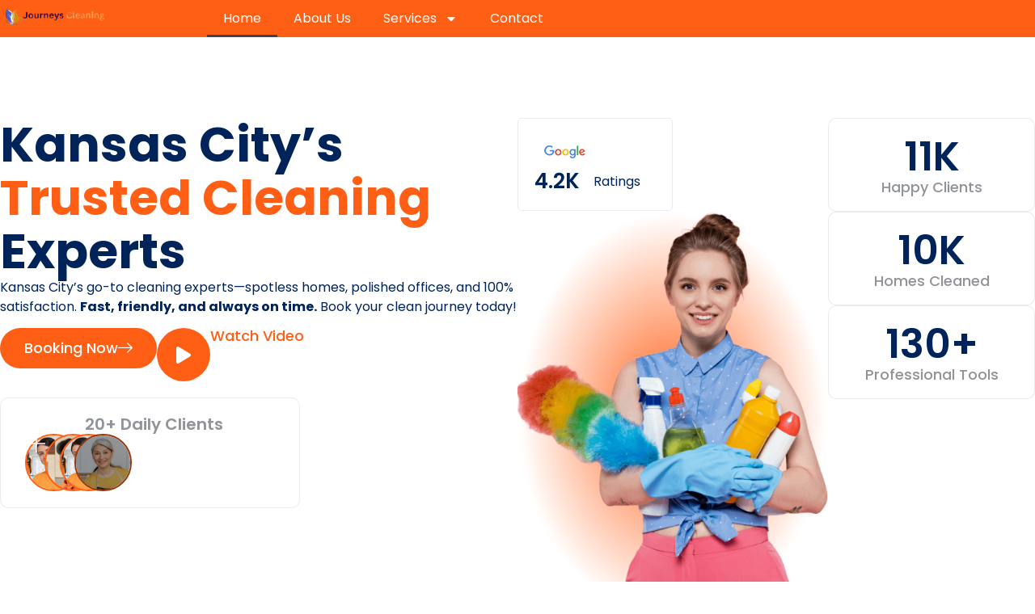

--- FILE ---
content_type: text/html; charset=UTF-8
request_url: https://www.journeyscleaning.com/
body_size: 23021
content:
<!DOCTYPE html>
<html lang="en-US">
<head>
	<meta charset="UTF-8">
		<meta name='robots' content='index, follow, max-image-preview:large, max-snippet:-1, max-video-preview:-1' />

	<!-- This site is optimized with the Yoast SEO plugin v26.8 - https://yoast.com/product/yoast-seo-wordpress/ -->
	<title>Home - Journeys Cleaning | Kansas City’s Trusted Residential &amp; Commercial Cleaning Experts</title>
	<link rel="canonical" href="https://www.journeyscleaning.com/" />
	<meta property="og:locale" content="en_US" />
	<meta property="og:type" content="website" />
	<meta property="og:title" content="Home - Journeys Cleaning | Kansas City’s Trusted Residential &amp; Commercial Cleaning Experts" />
	<meta property="og:description" content="Kansas City’s Trusted CleaningExperts Kansas City’s go-to cleaning experts—spotless homes, polished offices, and 100% satisfaction. Fast, friendly, and always on time. Book your clean journey today! Booking now Watch Video 20+ Daily Clients Ratings 0 k Happy Clients 0 k Homes Cleaned 0 k Professional Tools 0 + 01 100% Certified We guarantee spotless results [&hellip;]" />
	<meta property="og:url" content="https://www.journeyscleaning.com/" />
	<meta property="og:site_name" content="Journeys Cleaning | Kansas City’s Trusted Residential &amp; Commercial Cleaning Experts" />
	<meta property="article:publisher" content="https://www.facebook.com/journyescleaning.inc" />
	<meta property="article:modified_time" content="2025-08-07T18:43:06+00:00" />
	<meta property="og:image" content="https://www.journeyscleaning.com/wp-content/uploads/2025/08/Journeys_Cleaning__1_-removebg-preview.png" />
	<meta property="og:image:width" content="180" />
	<meta property="og:image:height" content="51" />
	<meta property="og:image:type" content="image/png" />
	<meta name="twitter:card" content="summary_large_image" />
	<script type="application/ld+json" class="yoast-schema-graph">{"@context":"https://schema.org","@graph":[{"@type":"WebPage","@id":"https://www.journeyscleaning.com/","url":"https://www.journeyscleaning.com/","name":"Home - Journeys Cleaning | Kansas City’s Trusted Residential & Commercial Cleaning Experts","isPartOf":{"@id":"https://www.journeyscleaning.com/#website"},"about":{"@id":"https://www.journeyscleaning.com/#organization"},"primaryImageOfPage":{"@id":"https://www.journeyscleaning.com/#primaryimage"},"image":{"@id":"https://www.journeyscleaning.com/#primaryimage"},"thumbnailUrl":"https://www.journeyscleaning.com/wp-content/uploads/2025/08/Journeys_Cleaning__1_-removebg-preview.png","datePublished":"2025-08-06T18:23:14+00:00","dateModified":"2025-08-07T18:43:06+00:00","breadcrumb":{"@id":"https://www.journeyscleaning.com/#breadcrumb"},"inLanguage":"en-US","potentialAction":[{"@type":"ReadAction","target":["https://www.journeyscleaning.com/"]}]},{"@type":"ImageObject","inLanguage":"en-US","@id":"https://www.journeyscleaning.com/#primaryimage","url":"https://www.journeyscleaning.com/wp-content/uploads/2025/08/Journeys_Cleaning__1_-removebg-preview.png","contentUrl":"https://www.journeyscleaning.com/wp-content/uploads/2025/08/Journeys_Cleaning__1_-removebg-preview.png","width":180,"height":51},{"@type":"BreadcrumbList","@id":"https://www.journeyscleaning.com/#breadcrumb","itemListElement":[{"@type":"ListItem","position":1,"name":"Home"}]},{"@type":"WebSite","@id":"https://www.journeyscleaning.com/#website","url":"https://www.journeyscleaning.com/","name":"Journeys Cleaning | Kansas City’s Trusted Residential & Commercial Cleaning Experts","description":"Need a reliable cleaning service in Kansas City? Journeys Cleaning offers top-rated residential and commercial cleaning with flexible scheduling, eco-friendly products, and 100% satisfaction guaranteed.","publisher":{"@id":"https://www.journeyscleaning.com/#organization"},"potentialAction":[{"@type":"SearchAction","target":{"@type":"EntryPoint","urlTemplate":"https://www.journeyscleaning.com/?s={search_term_string}"},"query-input":{"@type":"PropertyValueSpecification","valueRequired":true,"valueName":"search_term_string"}}],"inLanguage":"en-US"},{"@type":"Organization","@id":"https://www.journeyscleaning.com/#organization","name":"Journeys Cleaning | Kansas City’s Trusted Residential & Commercial Cleaning Experts","url":"https://www.journeyscleaning.com/","logo":{"@type":"ImageObject","inLanguage":"en-US","@id":"https://www.journeyscleaning.com/#/schema/logo/image/","url":"https://www.journeyscleaning.com/wp-content/uploads/2025/08/Journeys_Cleaning__1_-removebg-preview.png","contentUrl":"https://www.journeyscleaning.com/wp-content/uploads/2025/08/Journeys_Cleaning__1_-removebg-preview.png","width":180,"height":51,"caption":"Journeys Cleaning | Kansas City’s Trusted Residential & Commercial Cleaning Experts"},"image":{"@id":"https://www.journeyscleaning.com/#/schema/logo/image/"},"sameAs":["https://www.facebook.com/journyescleaning.inc"]}]}</script>
	<!-- / Yoast SEO plugin. -->


<link rel='dns-prefetch' href='//cdnjs.cloudflare.com' />
<link rel='dns-prefetch' href='//www.googletagmanager.com' />
<link rel="alternate" type="application/rss+xml" title="Journeys Cleaning | Kansas City’s Trusted Residential &amp; Commercial Cleaning Experts &raquo; Feed" href="https://www.journeyscleaning.com/feed/" />
<link rel="alternate" type="application/rss+xml" title="Journeys Cleaning | Kansas City’s Trusted Residential &amp; Commercial Cleaning Experts &raquo; Comments Feed" href="https://www.journeyscleaning.com/comments/feed/" />
<link rel="alternate" title="oEmbed (JSON)" type="application/json+oembed" href="https://www.journeyscleaning.com/wp-json/oembed/1.0/embed?url=https%3A%2F%2Fwww.journeyscleaning.com%2F" />
<link rel="alternate" title="oEmbed (XML)" type="text/xml+oembed" href="https://www.journeyscleaning.com/wp-json/oembed/1.0/embed?url=https%3A%2F%2Fwww.journeyscleaning.com%2F&#038;format=xml" />
<style id='wp-img-auto-sizes-contain-inline-css'>
img:is([sizes=auto i],[sizes^="auto," i]){contain-intrinsic-size:3000px 1500px}
/*# sourceURL=wp-img-auto-sizes-contain-inline-css */
</style>
<style id='wp-emoji-styles-inline-css'>

	img.wp-smiley, img.emoji {
		display: inline !important;
		border: none !important;
		box-shadow: none !important;
		height: 1em !important;
		width: 1em !important;
		margin: 0 0.07em !important;
		vertical-align: -0.1em !important;
		background: none !important;
		padding: 0 !important;
	}
/*# sourceURL=wp-emoji-styles-inline-css */
</style>
<style id='global-styles-inline-css'>
:root{--wp--preset--aspect-ratio--square: 1;--wp--preset--aspect-ratio--4-3: 4/3;--wp--preset--aspect-ratio--3-4: 3/4;--wp--preset--aspect-ratio--3-2: 3/2;--wp--preset--aspect-ratio--2-3: 2/3;--wp--preset--aspect-ratio--16-9: 16/9;--wp--preset--aspect-ratio--9-16: 9/16;--wp--preset--color--black: #000000;--wp--preset--color--cyan-bluish-gray: #abb8c3;--wp--preset--color--white: #ffffff;--wp--preset--color--pale-pink: #f78da7;--wp--preset--color--vivid-red: #cf2e2e;--wp--preset--color--luminous-vivid-orange: #ff6900;--wp--preset--color--luminous-vivid-amber: #fcb900;--wp--preset--color--light-green-cyan: #7bdcb5;--wp--preset--color--vivid-green-cyan: #00d084;--wp--preset--color--pale-cyan-blue: #8ed1fc;--wp--preset--color--vivid-cyan-blue: #0693e3;--wp--preset--color--vivid-purple: #9b51e0;--wp--preset--gradient--vivid-cyan-blue-to-vivid-purple: linear-gradient(135deg,rgb(6,147,227) 0%,rgb(155,81,224) 100%);--wp--preset--gradient--light-green-cyan-to-vivid-green-cyan: linear-gradient(135deg,rgb(122,220,180) 0%,rgb(0,208,130) 100%);--wp--preset--gradient--luminous-vivid-amber-to-luminous-vivid-orange: linear-gradient(135deg,rgb(252,185,0) 0%,rgb(255,105,0) 100%);--wp--preset--gradient--luminous-vivid-orange-to-vivid-red: linear-gradient(135deg,rgb(255,105,0) 0%,rgb(207,46,46) 100%);--wp--preset--gradient--very-light-gray-to-cyan-bluish-gray: linear-gradient(135deg,rgb(238,238,238) 0%,rgb(169,184,195) 100%);--wp--preset--gradient--cool-to-warm-spectrum: linear-gradient(135deg,rgb(74,234,220) 0%,rgb(151,120,209) 20%,rgb(207,42,186) 40%,rgb(238,44,130) 60%,rgb(251,105,98) 80%,rgb(254,248,76) 100%);--wp--preset--gradient--blush-light-purple: linear-gradient(135deg,rgb(255,206,236) 0%,rgb(152,150,240) 100%);--wp--preset--gradient--blush-bordeaux: linear-gradient(135deg,rgb(254,205,165) 0%,rgb(254,45,45) 50%,rgb(107,0,62) 100%);--wp--preset--gradient--luminous-dusk: linear-gradient(135deg,rgb(255,203,112) 0%,rgb(199,81,192) 50%,rgb(65,88,208) 100%);--wp--preset--gradient--pale-ocean: linear-gradient(135deg,rgb(255,245,203) 0%,rgb(182,227,212) 50%,rgb(51,167,181) 100%);--wp--preset--gradient--electric-grass: linear-gradient(135deg,rgb(202,248,128) 0%,rgb(113,206,126) 100%);--wp--preset--gradient--midnight: linear-gradient(135deg,rgb(2,3,129) 0%,rgb(40,116,252) 100%);--wp--preset--font-size--small: 13px;--wp--preset--font-size--medium: 20px;--wp--preset--font-size--large: 36px;--wp--preset--font-size--x-large: 42px;--wp--preset--spacing--20: 0.44rem;--wp--preset--spacing--30: 0.67rem;--wp--preset--spacing--40: 1rem;--wp--preset--spacing--50: 1.5rem;--wp--preset--spacing--60: 2.25rem;--wp--preset--spacing--70: 3.38rem;--wp--preset--spacing--80: 5.06rem;--wp--preset--shadow--natural: 6px 6px 9px rgba(0, 0, 0, 0.2);--wp--preset--shadow--deep: 12px 12px 50px rgba(0, 0, 0, 0.4);--wp--preset--shadow--sharp: 6px 6px 0px rgba(0, 0, 0, 0.2);--wp--preset--shadow--outlined: 6px 6px 0px -3px rgb(255, 255, 255), 6px 6px rgb(0, 0, 0);--wp--preset--shadow--crisp: 6px 6px 0px rgb(0, 0, 0);}:root { --wp--style--global--content-size: 800px;--wp--style--global--wide-size: 1200px; }:where(body) { margin: 0; }.wp-site-blocks > .alignleft { float: left; margin-right: 2em; }.wp-site-blocks > .alignright { float: right; margin-left: 2em; }.wp-site-blocks > .aligncenter { justify-content: center; margin-left: auto; margin-right: auto; }:where(.wp-site-blocks) > * { margin-block-start: 24px; margin-block-end: 0; }:where(.wp-site-blocks) > :first-child { margin-block-start: 0; }:where(.wp-site-blocks) > :last-child { margin-block-end: 0; }:root { --wp--style--block-gap: 24px; }:root :where(.is-layout-flow) > :first-child{margin-block-start: 0;}:root :where(.is-layout-flow) > :last-child{margin-block-end: 0;}:root :where(.is-layout-flow) > *{margin-block-start: 24px;margin-block-end: 0;}:root :where(.is-layout-constrained) > :first-child{margin-block-start: 0;}:root :where(.is-layout-constrained) > :last-child{margin-block-end: 0;}:root :where(.is-layout-constrained) > *{margin-block-start: 24px;margin-block-end: 0;}:root :where(.is-layout-flex){gap: 24px;}:root :where(.is-layout-grid){gap: 24px;}.is-layout-flow > .alignleft{float: left;margin-inline-start: 0;margin-inline-end: 2em;}.is-layout-flow > .alignright{float: right;margin-inline-start: 2em;margin-inline-end: 0;}.is-layout-flow > .aligncenter{margin-left: auto !important;margin-right: auto !important;}.is-layout-constrained > .alignleft{float: left;margin-inline-start: 0;margin-inline-end: 2em;}.is-layout-constrained > .alignright{float: right;margin-inline-start: 2em;margin-inline-end: 0;}.is-layout-constrained > .aligncenter{margin-left: auto !important;margin-right: auto !important;}.is-layout-constrained > :where(:not(.alignleft):not(.alignright):not(.alignfull)){max-width: var(--wp--style--global--content-size);margin-left: auto !important;margin-right: auto !important;}.is-layout-constrained > .alignwide{max-width: var(--wp--style--global--wide-size);}body .is-layout-flex{display: flex;}.is-layout-flex{flex-wrap: wrap;align-items: center;}.is-layout-flex > :is(*, div){margin: 0;}body .is-layout-grid{display: grid;}.is-layout-grid > :is(*, div){margin: 0;}body{padding-top: 0px;padding-right: 0px;padding-bottom: 0px;padding-left: 0px;}a:where(:not(.wp-element-button)){text-decoration: underline;}:root :where(.wp-element-button, .wp-block-button__link){background-color: #32373c;border-width: 0;color: #fff;font-family: inherit;font-size: inherit;font-style: inherit;font-weight: inherit;letter-spacing: inherit;line-height: inherit;padding-top: calc(0.667em + 2px);padding-right: calc(1.333em + 2px);padding-bottom: calc(0.667em + 2px);padding-left: calc(1.333em + 2px);text-decoration: none;text-transform: inherit;}.has-black-color{color: var(--wp--preset--color--black) !important;}.has-cyan-bluish-gray-color{color: var(--wp--preset--color--cyan-bluish-gray) !important;}.has-white-color{color: var(--wp--preset--color--white) !important;}.has-pale-pink-color{color: var(--wp--preset--color--pale-pink) !important;}.has-vivid-red-color{color: var(--wp--preset--color--vivid-red) !important;}.has-luminous-vivid-orange-color{color: var(--wp--preset--color--luminous-vivid-orange) !important;}.has-luminous-vivid-amber-color{color: var(--wp--preset--color--luminous-vivid-amber) !important;}.has-light-green-cyan-color{color: var(--wp--preset--color--light-green-cyan) !important;}.has-vivid-green-cyan-color{color: var(--wp--preset--color--vivid-green-cyan) !important;}.has-pale-cyan-blue-color{color: var(--wp--preset--color--pale-cyan-blue) !important;}.has-vivid-cyan-blue-color{color: var(--wp--preset--color--vivid-cyan-blue) !important;}.has-vivid-purple-color{color: var(--wp--preset--color--vivid-purple) !important;}.has-black-background-color{background-color: var(--wp--preset--color--black) !important;}.has-cyan-bluish-gray-background-color{background-color: var(--wp--preset--color--cyan-bluish-gray) !important;}.has-white-background-color{background-color: var(--wp--preset--color--white) !important;}.has-pale-pink-background-color{background-color: var(--wp--preset--color--pale-pink) !important;}.has-vivid-red-background-color{background-color: var(--wp--preset--color--vivid-red) !important;}.has-luminous-vivid-orange-background-color{background-color: var(--wp--preset--color--luminous-vivid-orange) !important;}.has-luminous-vivid-amber-background-color{background-color: var(--wp--preset--color--luminous-vivid-amber) !important;}.has-light-green-cyan-background-color{background-color: var(--wp--preset--color--light-green-cyan) !important;}.has-vivid-green-cyan-background-color{background-color: var(--wp--preset--color--vivid-green-cyan) !important;}.has-pale-cyan-blue-background-color{background-color: var(--wp--preset--color--pale-cyan-blue) !important;}.has-vivid-cyan-blue-background-color{background-color: var(--wp--preset--color--vivid-cyan-blue) !important;}.has-vivid-purple-background-color{background-color: var(--wp--preset--color--vivid-purple) !important;}.has-black-border-color{border-color: var(--wp--preset--color--black) !important;}.has-cyan-bluish-gray-border-color{border-color: var(--wp--preset--color--cyan-bluish-gray) !important;}.has-white-border-color{border-color: var(--wp--preset--color--white) !important;}.has-pale-pink-border-color{border-color: var(--wp--preset--color--pale-pink) !important;}.has-vivid-red-border-color{border-color: var(--wp--preset--color--vivid-red) !important;}.has-luminous-vivid-orange-border-color{border-color: var(--wp--preset--color--luminous-vivid-orange) !important;}.has-luminous-vivid-amber-border-color{border-color: var(--wp--preset--color--luminous-vivid-amber) !important;}.has-light-green-cyan-border-color{border-color: var(--wp--preset--color--light-green-cyan) !important;}.has-vivid-green-cyan-border-color{border-color: var(--wp--preset--color--vivid-green-cyan) !important;}.has-pale-cyan-blue-border-color{border-color: var(--wp--preset--color--pale-cyan-blue) !important;}.has-vivid-cyan-blue-border-color{border-color: var(--wp--preset--color--vivid-cyan-blue) !important;}.has-vivid-purple-border-color{border-color: var(--wp--preset--color--vivid-purple) !important;}.has-vivid-cyan-blue-to-vivid-purple-gradient-background{background: var(--wp--preset--gradient--vivid-cyan-blue-to-vivid-purple) !important;}.has-light-green-cyan-to-vivid-green-cyan-gradient-background{background: var(--wp--preset--gradient--light-green-cyan-to-vivid-green-cyan) !important;}.has-luminous-vivid-amber-to-luminous-vivid-orange-gradient-background{background: var(--wp--preset--gradient--luminous-vivid-amber-to-luminous-vivid-orange) !important;}.has-luminous-vivid-orange-to-vivid-red-gradient-background{background: var(--wp--preset--gradient--luminous-vivid-orange-to-vivid-red) !important;}.has-very-light-gray-to-cyan-bluish-gray-gradient-background{background: var(--wp--preset--gradient--very-light-gray-to-cyan-bluish-gray) !important;}.has-cool-to-warm-spectrum-gradient-background{background: var(--wp--preset--gradient--cool-to-warm-spectrum) !important;}.has-blush-light-purple-gradient-background{background: var(--wp--preset--gradient--blush-light-purple) !important;}.has-blush-bordeaux-gradient-background{background: var(--wp--preset--gradient--blush-bordeaux) !important;}.has-luminous-dusk-gradient-background{background: var(--wp--preset--gradient--luminous-dusk) !important;}.has-pale-ocean-gradient-background{background: var(--wp--preset--gradient--pale-ocean) !important;}.has-electric-grass-gradient-background{background: var(--wp--preset--gradient--electric-grass) !important;}.has-midnight-gradient-background{background: var(--wp--preset--gradient--midnight) !important;}.has-small-font-size{font-size: var(--wp--preset--font-size--small) !important;}.has-medium-font-size{font-size: var(--wp--preset--font-size--medium) !important;}.has-large-font-size{font-size: var(--wp--preset--font-size--large) !important;}.has-x-large-font-size{font-size: var(--wp--preset--font-size--x-large) !important;}
:root :where(.wp-block-pullquote){font-size: 1.5em;line-height: 1.6;}
/*# sourceURL=global-styles-inline-css */
</style>
<link rel='stylesheet' id='rkit-offcanvas-style-css' href='https://www.journeyscleaning.com/wp-content/plugins/rometheme-for-elementor/widgets/assets/css/offcanvas.css?ver=1.6.8' media='all' />
<link rel='stylesheet' id='rkit-navmenu-style-css' href='https://www.journeyscleaning.com/wp-content/plugins/rometheme-for-elementor/widgets/assets/css/navmenu.css?ver=1.6.8' media='all' />
<link rel='stylesheet' id='rkit-headerinfo-style-css' href='https://www.journeyscleaning.com/wp-content/plugins/rometheme-for-elementor/widgets/assets/css/headerinfo.css?ver=1.6.8' media='all' />
<link rel='stylesheet' id='navmenu-rkit-style-css' href='https://www.journeyscleaning.com/wp-content/plugins/rometheme-for-elementor/widgets/assets/css/rkit-navmenu.css?ver=1.6.8' media='all' />
<link rel='stylesheet' id='rkit-search-style-css' href='https://www.journeyscleaning.com/wp-content/plugins/rometheme-for-elementor/widgets/assets/css/search.css?ver=1.6.8' media='all' />
<link rel='stylesheet' id='rkit-sitelogo-style-css' href='https://www.journeyscleaning.com/wp-content/plugins/rometheme-for-elementor/widgets/assets/css/site_logo.css?ver=1.6.8' media='all' />
<link rel='stylesheet' id='rkit-post-grid-style-css' href='https://www.journeyscleaning.com/wp-content/plugins/rometheme-for-elementor/widgets/assets/css/rkit-blog-post.css?ver=1.6.8' media='all' />
<link rel='stylesheet' id='rkit-post-block-style-css' href='https://www.journeyscleaning.com/wp-content/plugins/rometheme-for-elementor/widgets/assets/css/rkit-post-block.css?ver=1.6.8' media='all' />
<link rel='stylesheet' id='rkit-cta-style-css' href='https://www.journeyscleaning.com/wp-content/plugins/rometheme-for-elementor/widgets/assets/css/cta.css?ver=1.6.8' media='all' />
<link rel='stylesheet' id='rkit-blockquote-css' href='https://www.journeyscleaning.com/wp-content/plugins/rometheme-for-elementor/widgets/assets/css/blockquote.css?ver=1.6.8' media='all' />
<link rel='stylesheet' id='rkit-social-share-css' href='https://www.journeyscleaning.com/wp-content/plugins/rometheme-for-elementor/widgets/assets/css/social_share.css?ver=1.6.8' media='all' />
<link rel='stylesheet' id='rkit-social-icon-css' href='https://www.journeyscleaning.com/wp-content/plugins/rometheme-for-elementor/widgets/assets/css/social_icon.css?ver=1.6.8' media='all' />
<link rel='stylesheet' id='rkit-team-style-css' href='https://www.journeyscleaning.com/wp-content/plugins/rometheme-for-elementor/widgets/assets/css/rkit_team.css?ver=1.6.8' media='all' />
<link rel='stylesheet' id='rkit-team-carousel-style-css' href='https://www.journeyscleaning.com/wp-content/plugins/rometheme-for-elementor/widgets/assets/css/rkit_team_carousel.css?ver=1.6.8' media='all' />
<link rel='stylesheet' id='rkit-running_text-style-css' href='https://www.journeyscleaning.com/wp-content/plugins/rometheme-for-elementor/widgets/assets/css/running_text.css?ver=1.6.8' media='all' />
<link rel='stylesheet' id='rkit-animated_heading-style-css' href='https://www.journeyscleaning.com/wp-content/plugins/rometheme-for-elementor/widgets/assets/css/animated_heading.css?ver=1.6.8' media='all' />
<link rel='stylesheet' id='rkit-card_slider-style-css' href='https://www.journeyscleaning.com/wp-content/plugins/rometheme-for-elementor/widgets/assets/css/card_slider.css?ver=1.6.8' media='all' />
<link rel='stylesheet' id='rkit-accordion-style-css' href='https://www.journeyscleaning.com/wp-content/plugins/rometheme-for-elementor/widgets/assets/css/accordion.css?ver=1.6.8' media='all' />
<link rel='stylesheet' id='rkit-testimonial_carousel-style-css' href='https://www.journeyscleaning.com/wp-content/plugins/rometheme-for-elementor/widgets/assets/css/testimonial_carousel.css?ver=1.6.8' media='all' />
<link rel='stylesheet' id='rkit-swiper-css' href='https://www.journeyscleaning.com/wp-content/plugins/rometheme-for-elementor/widgets/assets/css/swiper-bundle.min.css?ver=1.6.8' media='all' />
<link rel='stylesheet' id='rkit-tabs-style-css' href='https://www.journeyscleaning.com/wp-content/plugins/rometheme-for-elementor/widgets/assets/css/tabs.css?ver=1.6.8' media='all' />
<link rel='stylesheet' id='rkit-progress-style-css' href='https://www.journeyscleaning.com/wp-content/plugins/rometheme-for-elementor/widgets/assets/css/progress-bar.css?ver=1.6.8' media='all' />
<link rel='stylesheet' id='counter-style-css' href='https://www.journeyscleaning.com/wp-content/plugins/rometheme-for-elementor/widgets/assets/css/counter.css?ver=1.6.8' media='all' />
<link rel='stylesheet' id='countdown-style-css' href='https://www.journeyscleaning.com/wp-content/plugins/rometheme-for-elementor/widgets/assets/css/countdown.css?ver=1.6.8' media='all' />
<link rel='stylesheet' id='rkit-pricelist-style-css' href='https://www.journeyscleaning.com/wp-content/plugins/rometheme-for-elementor/widgets/assets/css/pricelist.css?ver=1.6.8' media='all' />
<link rel='stylesheet' id='advanced_heading-style-css' href='https://www.journeyscleaning.com/wp-content/plugins/rometheme-for-elementor/widgets/assets/css/advanced_heading.css?ver=1.6.8' media='all' />
<link rel='stylesheet' id='image_comparison-style-css' href='https://www.journeyscleaning.com/wp-content/plugins/rometheme-for-elementor/widgets/assets/css/image_comparison.css?ver=1.6.8' media='all' />
<link rel='stylesheet' id='postlist-style-css' href='https://www.journeyscleaning.com/wp-content/plugins/rometheme-for-elementor/widgets/assets/css/postlist.css?ver=1.6.8' media='all' />
<link rel='stylesheet' id='pricebox-style-css' href='https://www.journeyscleaning.com/wp-content/plugins/rometheme-for-elementor/widgets/assets/css/pricingbox.css?ver=1.6.8' media='all' />
<link rel='stylesheet' id='rkit-image_box-style-css' href='https://www.journeyscleaning.com/wp-content/plugins/rometheme-for-elementor/widgets/assets/css/image_box.css?ver=1.6.8' media='all' />
<link rel='stylesheet' id='rkit-image_accordion-style-css' href='https://www.journeyscleaning.com/wp-content/plugins/rometheme-for-elementor/widgets/assets/css/image_accordion.css?ver=1.6.8' media='all' />
<link rel='stylesheet' id='rkit-dual_button-style-css' href='https://www.journeyscleaning.com/wp-content/plugins/rometheme-for-elementor/widgets/assets/css/dual_button.css?ver=1.6.8' media='all' />
<link rel='stylesheet' id='rkit-image_gallery-style-css' href='https://www.journeyscleaning.com/wp-content/plugins/rometheme-for-elementor/widgets/assets/css/image_gallery.css?ver=1.6.8' media='all' />
<link rel='stylesheet' id='rkit-home-slider-style-css' href='https://www.journeyscleaning.com/wp-content/plugins/rometheme-for-elementor/widgets/assets/css/home_slider.css?ver=1.6.8' media='all' />
<link rel='stylesheet' id='rkit-woo-product-grid-style-css' href='https://www.journeyscleaning.com/wp-content/plugins/rometheme-for-elementor/widgets/assets/css/woo_product_grid.css?ver=1.6.8' media='all' />
<link rel='stylesheet' id='rkit-client_grid-style-css' href='https://www.journeyscleaning.com/wp-content/plugins/rometheme-for-elementor/widgets/assets/css/client_grid.css?ver=1.6.8' media='all' />
<link rel='stylesheet' id='rkit-barchart-style-css' href='https://www.journeyscleaning.com/wp-content/plugins/rometheme-for-elementor/widgets/assets/css/barchart.css?ver=1.6.8' media='all' />
<link rel='stylesheet' id='rkit-linechart-style-css' href='https://www.journeyscleaning.com/wp-content/plugins/rometheme-for-elementor/widgets/assets/css/linechart.css?ver=1.6.8' media='all' />
<link rel='stylesheet' id='rkit-piechart-style-css' href='https://www.journeyscleaning.com/wp-content/plugins/rometheme-for-elementor/widgets/assets/css/piechart.css?ver=1.6.8' media='all' />
<link rel='stylesheet' id='rkit-back-to-top-style-css' href='https://www.journeyscleaning.com/wp-content/plugins/rometheme-for-elementor/widgets/assets/css/back_to_top.css?ver=1.6.8' media='all' />
<link rel='stylesheet' id='rkit-video-button-style-css' href='https://www.journeyscleaning.com/wp-content/plugins/rometheme-for-elementor/widgets/assets/css/video_button.css?ver=1.6.8' media='all' />
<link rel='stylesheet' id='rkit-glightbox-style-css' href='https://www.journeyscleaning.com/wp-content/plugins/rometheme-for-elementor/widgets/assets/css/glightbox.min.css?ver=1.6.8' media='all' />
<link rel='stylesheet' id='rkit-woo-product-carousel-style-css' href='https://www.journeyscleaning.com/wp-content/plugins/rometheme-for-elementor/widgets/assets/css/woo_product_carousel.css?ver=1.6.8' media='all' />
<link rel='stylesheet' id='elementor-icons-rtmicon-css' href='https://www.journeyscleaning.com/wp-content/plugins/rometheme-for-elementor/assets/css/rtmicons.css?ver=1.6.8' media='all' />
<link rel='stylesheet' id='rkit-widget-style-css' href='https://www.journeyscleaning.com/wp-content/plugins/rometheme-for-elementor/assets/css/rkit.css?ver=1.6.8' media='all' />
<link rel='stylesheet' id='hello-elementor-css' href='https://www.journeyscleaning.com/wp-content/themes/hello-elementor/assets/css/reset.css?ver=3.4.5' media='all' />
<link rel='stylesheet' id='hello-elementor-theme-style-css' href='https://www.journeyscleaning.com/wp-content/themes/hello-elementor/assets/css/theme.css?ver=3.4.5' media='all' />
<link rel='stylesheet' id='hello-elementor-header-footer-css' href='https://www.journeyscleaning.com/wp-content/themes/hello-elementor/assets/css/header-footer.css?ver=3.4.5' media='all' />
<link rel='stylesheet' id='elementor-frontend-css' href='https://www.journeyscleaning.com/wp-content/plugins/elementor/assets/css/frontend.min.css?ver=3.34.2' media='all' />
<link rel='stylesheet' id='elementor-post-15-css' href='https://www.journeyscleaning.com/wp-content/uploads/elementor/css/post-15.css?ver=1764750739' media='all' />
<link rel='stylesheet' id='rkit-tooltips-style-css' href='https://www.journeyscleaning.com/wp-content/plugins/rometheme-for-elementor/assets/css/tooltip.css?ver=1.6.8' media='all' />
<link rel='stylesheet' id='elementor-pro-css' href='https://www.journeyscleaning.com/wp-content/plugins/elementor-pro/assets/css/frontend.min.css?ver=3.23.3' media='all' />
<link rel='stylesheet' id='widget-image-css' href='https://www.journeyscleaning.com/wp-content/plugins/elementor/assets/css/widget-image.min.css?ver=3.34.2' media='all' />
<link rel='stylesheet' id='mediaelement-css' href='https://www.journeyscleaning.com/wp-includes/js/mediaelement/mediaelementplayer-legacy.min.css?ver=4.2.17' media='all' />
<link rel='stylesheet' id='wp-mediaelement-css' href='https://www.journeyscleaning.com/wp-includes/js/mediaelement/wp-mediaelement.min.css?ver=6.9' media='all' />
<link rel='stylesheet' id='widget-heading-css' href='https://www.journeyscleaning.com/wp-content/plugins/elementor/assets/css/widget-heading.min.css?ver=3.34.2' media='all' />
<link rel='stylesheet' id='widget-counter-css' href='https://www.journeyscleaning.com/wp-content/plugins/elementor/assets/css/widget-counter.min.css?ver=3.34.2' media='all' />
<link rel='stylesheet' id='widget-icon-box-css' href='https://www.journeyscleaning.com/wp-content/plugins/elementor/assets/css/widget-icon-box.min.css?ver=3.34.2' media='all' />
<link rel='stylesheet' id='widget-icon-list-css' href='https://www.journeyscleaning.com/wp-content/plugins/elementor/assets/css/widget-icon-list.min.css?ver=3.34.2' media='all' />
<link rel='stylesheet' id='widget-image-box-css' href='https://www.journeyscleaning.com/wp-content/plugins/elementor/assets/css/widget-image-box.min.css?ver=3.34.2' media='all' />
<link rel='stylesheet' id='e-animation-fadeInUp-css' href='https://www.journeyscleaning.com/wp-content/plugins/elementor/assets/lib/animations/styles/fadeInUp.min.css?ver=3.34.2' media='all' />
<link rel='stylesheet' id='swiper-css' href='https://www.journeyscleaning.com/wp-content/plugins/elementor/assets/lib/swiper/v8/css/swiper.min.css?ver=8.4.5' media='all' />
<link rel='stylesheet' id='widget-nested-accordion-css' href='https://www.journeyscleaning.com/wp-content/plugins/elementor/assets/css/widget-nested-accordion.min.css?ver=3.34.2' media='all' />
<link rel='stylesheet' id='widget-social-icons-css' href='https://www.journeyscleaning.com/wp-content/plugins/elementor/assets/css/widget-social-icons.min.css?ver=3.34.2' media='all' />
<link rel='stylesheet' id='e-apple-webkit-css' href='https://www.journeyscleaning.com/wp-content/plugins/elementor/assets/css/conditionals/apple-webkit.min.css?ver=3.34.2' media='all' />
<link rel='stylesheet' id='elementor-post-46-css' href='https://www.journeyscleaning.com/wp-content/uploads/elementor/css/post-46.css?ver=1764750741' media='all' />
<link rel='stylesheet' id='ekit-widget-styles-css' href='https://www.journeyscleaning.com/wp-content/plugins/elementskit-lite/widgets/init/assets/css/widget-styles.css?ver=3.7.8' media='all' />
<link rel='stylesheet' id='ekit-responsive-css' href='https://www.journeyscleaning.com/wp-content/plugins/elementskit-lite/widgets/init/assets/css/responsive.css?ver=3.7.8' media='all' />
<link rel='stylesheet' id='elementor-gf-local-poppins-css' href='https://www.journeyscleaning.com/wp-content/uploads/elementor/google-fonts/css/poppins.css?ver=1754501494' media='all' />
<link rel='stylesheet' id='elementor-icons-ekiticons-css' href='https://www.journeyscleaning.com/wp-content/plugins/elementskit-lite/modules/elementskit-icon-pack/assets/css/ekiticons.css?ver=3.7.8' media='all' />
<link rel='stylesheet' id='elementor-icons-rtmicons-css' href='https://www.journeyscleaning.com/wp-content/plugins/rometheme-for-elementor/assets/css/rtmicon-regular.css?ver=1.6.8' media='all' />
<script src="https://www.journeyscleaning.com/wp-includes/js/jquery/jquery.min.js?ver=3.7.1" id="jquery-core-js"></script>
<script src="https://www.journeyscleaning.com/wp-includes/js/jquery/jquery-migrate.min.js?ver=3.4.1" id="jquery-migrate-js"></script>
<script src="https://www.journeyscleaning.com/wp-content/plugins/rometheme-for-elementor/widgets/assets/js/card_slider.js?ver=1.6.8" id="card-slider-script-js"></script>
<script src="https://www.journeyscleaning.com/wp-content/plugins/rometheme-for-elementor/widgets/assets/js/woo_product_carousel.js?ver=1.6.8" id="woo-product-script-js"></script>
<script src="https://www.journeyscleaning.com/wp-content/plugins/rometheme-for-elementor/widgets/assets/js/team_carousel.js?ver=1.6.8" id="rkit-team-carousel-script-js"></script>
<script src="https://www.journeyscleaning.com/wp-content/plugins/rometheme-for-elementor/widgets/assets/js/animated_heading.js?ver=1.6.8" id="animated-heading-script-js"></script>
<script src="https://www.journeyscleaning.com/wp-content/plugins/rometheme-for-elementor/widgets/assets/js/accordion.js?ver=1.6.8" id="accordion-script-js"></script>
<script src="https://www.journeyscleaning.com/wp-content/plugins/rometheme-for-elementor/widgets/assets/js/bar_chart.js?ver=1.6.8" id="bar_chart-script-js"></script>
<script src="https://www.journeyscleaning.com/wp-content/plugins/rometheme-for-elementor/widgets/assets/js/line_chart.js?ver=1.6.8" id="line_chart-script-js"></script>
<script src="https://www.journeyscleaning.com/wp-content/plugins/rometheme-for-elementor/widgets/assets/js/pie_chart.js?ver=1.6.8" id="pie_chart-script-js"></script>
<script src="https://www.journeyscleaning.com/wp-content/plugins/rometheme-for-elementor/widgets/assets/js/swiper-bundle.min.js?ver=1.6.8" id="swiperjs-js"></script>
<link rel="https://api.w.org/" href="https://www.journeyscleaning.com/wp-json/" /><link rel="alternate" title="JSON" type="application/json" href="https://www.journeyscleaning.com/wp-json/wp/v2/pages/46" /><link rel="EditURI" type="application/rsd+xml" title="RSD" href="https://www.journeyscleaning.com/xmlrpc.php?rsd" />
<meta name="generator" content="WordPress 6.9" />
<link rel='shortlink' href='https://www.journeyscleaning.com/' />
<meta name="generator" content="Site Kit by Google 1.170.0" /><meta name="generator" content="Elementor 3.34.2; features: e_font_icon_svg, additional_custom_breakpoints; settings: css_print_method-external, google_font-enabled, font_display-swap">
			<style>
				.e-con.e-parent:nth-of-type(n+4):not(.e-lazyloaded):not(.e-no-lazyload),
				.e-con.e-parent:nth-of-type(n+4):not(.e-lazyloaded):not(.e-no-lazyload) * {
					background-image: none !important;
				}
				@media screen and (max-height: 1024px) {
					.e-con.e-parent:nth-of-type(n+3):not(.e-lazyloaded):not(.e-no-lazyload),
					.e-con.e-parent:nth-of-type(n+3):not(.e-lazyloaded):not(.e-no-lazyload) * {
						background-image: none !important;
					}
				}
				@media screen and (max-height: 640px) {
					.e-con.e-parent:nth-of-type(n+2):not(.e-lazyloaded):not(.e-no-lazyload),
					.e-con.e-parent:nth-of-type(n+2):not(.e-lazyloaded):not(.e-no-lazyload) * {
						background-image: none !important;
					}
				}
			</style>
				<meta name="viewport" content="width=device-width, initial-scale=1.0, viewport-fit=cover" /></head>
<body class="home wp-singular page-template page-template-elementor_canvas page page-id-46 wp-embed-responsive wp-theme-hello-elementor hello-elementor-default elementor-default elementor-template-canvas elementor-kit-15 elementor-page elementor-page-46">
			<div data-elementor-type="wp-page" data-elementor-id="46" class="elementor elementor-46" data-elementor-post-type="page">
				<div class="elementor-element elementor-element-611643fa e-flex e-con-boxed e-con e-parent" data-id="611643fa" data-element_type="container" data-settings="{&quot;background_background&quot;:&quot;classic&quot;}">
					<div class="e-con-inner">
		<div class="elementor-element elementor-element-741ddc86 e-con-full e-flex e-con e-child" data-id="741ddc86" data-element_type="container">
				<div class="elementor-element elementor-element-495cff15 elementor-widget elementor-widget-image" data-id="495cff15" data-element_type="widget" data-widget_type="image.default">
																<a href="https://www.journeyscleaning.com/">
							<img decoding="async" width="180" height="51" src="https://www.journeyscleaning.com/wp-content/uploads/2025/08/Journeys_Cleaning__1_-removebg-preview.png" class="attachment-large size-large wp-image-238" alt="" />								</a>
															</div>
				</div>
		<div class="elementor-element elementor-element-289f353c e-con-full e-flex e-con e-child" data-id="289f353c" data-element_type="container">
				<div class="elementor-element elementor-element-e4cccc0 elementor-nav-menu--dropdown-tablet elementor-nav-menu__text-align-aside elementor-nav-menu--toggle elementor-nav-menu--burger elementor-widget elementor-widget-nav-menu" data-id="e4cccc0" data-element_type="widget" data-settings="{&quot;layout&quot;:&quot;horizontal&quot;,&quot;submenu_icon&quot;:{&quot;value&quot;:&quot;&lt;svg class=\&quot;e-font-icon-svg e-fas-caret-down\&quot; viewBox=\&quot;0 0 320 512\&quot; xmlns=\&quot;http:\/\/www.w3.org\/2000\/svg\&quot;&gt;&lt;path d=\&quot;M31.3 192h257.3c17.8 0 26.7 21.5 14.1 34.1L174.1 354.8c-7.8 7.8-20.5 7.8-28.3 0L17.2 226.1C4.6 213.5 13.5 192 31.3 192z\&quot;&gt;&lt;\/path&gt;&lt;\/svg&gt;&quot;,&quot;library&quot;:&quot;fa-solid&quot;},&quot;toggle&quot;:&quot;burger&quot;}" data-widget_type="nav-menu.default">
				<div class="elementor-widget-container">
								<nav aria-label="Menu" class="elementor-nav-menu--main elementor-nav-menu__container elementor-nav-menu--layout-horizontal e--pointer-underline e--animation-fade">
				<ul id="menu-1-e4cccc0" class="elementor-nav-menu"><li class="menu-item menu-item-type-post_type menu-item-object-page menu-item-home current-menu-item page_item page-item-46 current_page_item menu-item-190"><a href="https://www.journeyscleaning.com/" aria-current="page" class="elementor-item elementor-item-active">Home</a></li>
<li class="menu-item menu-item-type-post_type menu-item-object-page menu-item-108"><a href="https://www.journeyscleaning.com/about-us/" class="elementor-item">About Us</a></li>
<li class="menu-item menu-item-type-post_type menu-item-object-page menu-item-has-children menu-item-106"><a href="https://www.journeyscleaning.com/services/" class="elementor-item">Services</a>
<ul class="sub-menu elementor-nav-menu--dropdown">
	<li class="menu-item menu-item-type-post_type menu-item-object-page menu-item-167"><a href="https://www.journeyscleaning.com/office-leaning/" class="elementor-sub-item">Office Cleaning</a></li>
</ul>
</li>
<li class="menu-item menu-item-type-post_type menu-item-object-page menu-item-114"><a href="https://www.journeyscleaning.com/contact/" class="elementor-item">Contact</a></li>
</ul>			</nav>
					<div class="elementor-menu-toggle" role="button" tabindex="0" aria-label="Menu Toggle" aria-expanded="false">
			<svg aria-hidden="true" role="presentation" class="elementor-menu-toggle__icon--open e-font-icon-svg e-eicon-menu-bar" viewBox="0 0 1000 1000" xmlns="http://www.w3.org/2000/svg"><path d="M104 333H896C929 333 958 304 958 271S929 208 896 208H104C71 208 42 237 42 271S71 333 104 333ZM104 583H896C929 583 958 554 958 521S929 458 896 458H104C71 458 42 487 42 521S71 583 104 583ZM104 833H896C929 833 958 804 958 771S929 708 896 708H104C71 708 42 737 42 771S71 833 104 833Z"></path></svg><svg aria-hidden="true" role="presentation" class="elementor-menu-toggle__icon--close e-font-icon-svg e-eicon-close" viewBox="0 0 1000 1000" xmlns="http://www.w3.org/2000/svg"><path d="M742 167L500 408 258 167C246 154 233 150 217 150 196 150 179 158 167 167 154 179 150 196 150 212 150 229 154 242 171 254L408 500 167 742C138 771 138 800 167 829 196 858 225 858 254 829L496 587 738 829C750 842 767 846 783 846 800 846 817 842 829 829 842 817 846 804 846 783 846 767 842 750 829 737L588 500 833 258C863 229 863 200 833 171 804 137 775 137 742 167Z"></path></svg>			<span class="elementor-screen-only">Menu</span>
		</div>
					<nav class="elementor-nav-menu--dropdown elementor-nav-menu__container" aria-hidden="true">
				<ul id="menu-2-e4cccc0" class="elementor-nav-menu"><li class="menu-item menu-item-type-post_type menu-item-object-page menu-item-home current-menu-item page_item page-item-46 current_page_item menu-item-190"><a href="https://www.journeyscleaning.com/" aria-current="page" class="elementor-item elementor-item-active" tabindex="-1">Home</a></li>
<li class="menu-item menu-item-type-post_type menu-item-object-page menu-item-108"><a href="https://www.journeyscleaning.com/about-us/" class="elementor-item" tabindex="-1">About Us</a></li>
<li class="menu-item menu-item-type-post_type menu-item-object-page menu-item-has-children menu-item-106"><a href="https://www.journeyscleaning.com/services/" class="elementor-item" tabindex="-1">Services</a>
<ul class="sub-menu elementor-nav-menu--dropdown">
	<li class="menu-item menu-item-type-post_type menu-item-object-page menu-item-167"><a href="https://www.journeyscleaning.com/office-leaning/" class="elementor-sub-item" tabindex="-1">Office Cleaning</a></li>
</ul>
</li>
<li class="menu-item menu-item-type-post_type menu-item-object-page menu-item-114"><a href="https://www.journeyscleaning.com/contact/" class="elementor-item" tabindex="-1">Contact</a></li>
</ul>			</nav>
						</div>
				</div>
				</div>
		<div class="elementor-element elementor-element-67b9fb89 e-con-full elementor-hidden-mobile e-flex e-con e-child" data-id="67b9fb89" data-element_type="container">
				</div>
					</div>
				</div>
		<div class="elementor-element elementor-element-5aa6932b e-flex e-con-boxed e-con e-parent" data-id="5aa6932b" data-element_type="container" data-settings="{&quot;background_background&quot;:&quot;gradient&quot;}">
					<div class="e-con-inner">
		<div class="elementor-element elementor-element-ba835e0 e-con-full e-flex e-con e-child" data-id="ba835e0" data-element_type="container">
				<div class="elementor-element elementor-element-33b5a0a1 elementor-widget elementor-widget-elementskit-heading" data-id="33b5a0a1" data-element_type="widget" data-widget_type="elementskit-heading.default">
					<div class="ekit-wid-con" ><div class="ekit-heading elementskit-section-title-wraper text_left   ekit_heading_tablet-text_center   ekit_heading_mobile-text_center"><h2 class="ekit-heading--title elementskit-section-title ">Kansas City’s <span><span>Trusted Cleaning</span></span>Experts</h2><div class="ekit_heading_separetor_wraper ekit_heading_elementskit-border-divider ekit-dotted"><div class="elementskit-border-divider ekit-dotted"></div></div></div></div>				</div>
				<div class="elementor-element elementor-element-160e29d9 elementor-widget elementor-widget-text-editor" data-id="160e29d9" data-element_type="widget" data-widget_type="text-editor.default">
									<p>Kansas City’s go-to cleaning experts—spotless homes, polished offices, and 100% satisfaction. <strong>Fast, friendly, and always on time.</strong> Book your clean journey today!</p>								</div>
		<div class="elementor-element elementor-element-71192f0a e-con-full e-flex e-con e-child" data-id="71192f0a" data-element_type="container">
				<div class="elementor-element elementor-element-597cbbf2 elementor-align-left elementor-tablet-align-center elementor-widget elementor-widget-button" data-id="597cbbf2" data-element_type="widget" data-widget_type="button.default">
										<a class="elementor-button elementor-button-link elementor-size-sm" href="#">
						<span class="elementor-button-content-wrapper">
						<span class="elementor-button-icon">
				<i aria-hidden="true" class="icon icon-right-arrow"></i>			</span>
									<span class="elementor-button-text">Booking now</span>
					</span>
					</a>
								</div>
				<div class="elementor-element elementor-element-1e43e0c0 elementor-widget elementor-widget-elementskit-video" data-id="1e43e0c0" data-element_type="widget" data-widget_type="elementskit-video.default">
				<div class="elementor-widget-container">
					<div class="ekit-wid-con" >		<div class="video-content" data-video-player="[]" data-video-setting="{&quot;videoVolume&quot;:&quot;horizontal&quot;,&quot;startVolume&quot;:0.8,&quot;videoType&quot;:&quot;iframe&quot;,&quot;videoClass&quot;:&quot;mfp-fade&quot;,&quot;popupIcon&quot;:{&quot;value&quot;:&quot;icon icon-cancel&quot;,&quot;library&quot;:&quot;ekiticons&quot;},&quot;videoStyle&quot;:&quot;popup&quot;,&quot;videoTypeName&quot;:&quot;youtube&quot;,&quot;autoplay&quot;:false,&quot;muted&quot;:false,&quot;loop&quot;:false}">
			
<a class="ekit_icon_button glow-ripple ekit-video-popup ekit-video-popup-btn" href="?playlist=&amp;mute=0&amp;autoplay=0&amp;loop=no&amp;controls=0&amp;start=0&amp;end=" aria-label="video-popup">
				<svg aria-hidden="true" class="e-font-icon-svg e-fas-play" viewBox="0 0 448 512" xmlns="http://www.w3.org/2000/svg"><path d="M424.4 214.7L72.4 6.6C43.8-10.3 0 6.1 0 47.9V464c0 37.5 40.7 60.1 72.4 41.3l352-208c31.4-18.5 31.5-64.1 0-82.6z"></path></svg>		
			</a>
					</div>
		</div>				</div>
				</div>
				<div class="elementor-element elementor-element-569ba5d3 elementor-widget elementor-widget-heading" data-id="569ba5d3" data-element_type="widget" data-widget_type="heading.default">
					<h2 class="elementor-heading-title elementor-size-default">Watch Video</h2>				</div>
				</div>
		<div class="elementor-element elementor-element-51d1d51c e-con-full e-flex e-con e-child" data-id="51d1d51c" data-element_type="container" data-settings="{&quot;background_background&quot;:&quot;classic&quot;}">
				<div class="elementor-element elementor-element-32db0ebe elementor-widget elementor-widget-heading" data-id="32db0ebe" data-element_type="widget" data-widget_type="heading.default">
					<h2 class="elementor-heading-title elementor-size-default">20+ Daily Clients</h2>				</div>
		<div class="elementor-element elementor-element-3fc1ce47 e-con-full e-flex e-con e-child" data-id="3fc1ce47" data-element_type="container">
				<div class="elementor-element elementor-element-2c44904e elementor-widget elementor-widget-image" data-id="2c44904e" data-element_type="widget" data-widget_type="image.default">
															<img decoding="async" src="https://kits.scriptfusions.com/gatre/wp-content/uploads/2025/03/New-Project-2025-03-18T200409.264.jpg" title="" alt="" loading="lazy" />															</div>
				<div class="elementor-element elementor-element-3266db5f elementor-widget elementor-widget-image" data-id="3266db5f" data-element_type="widget" data-widget_type="image.default">
															<img decoding="async" src="https://kits.scriptfusions.com/gatre/wp-content/uploads/2025/03/New-Project-2025-03-18T200510.254.jpg" title="" alt="" loading="lazy" />															</div>
				<div class="elementor-element elementor-element-40d3e00b elementor-widget elementor-widget-image" data-id="40d3e00b" data-element_type="widget" data-widget_type="image.default">
															<img decoding="async" src="https://kits.scriptfusions.com/gatre/wp-content/uploads/2025/03/New-Project-2025-03-18T200409.264.jpg" title="" alt="" loading="lazy" />															</div>
				<div class="elementor-element elementor-element-955747d elementor-widget elementor-widget-image" data-id="955747d" data-element_type="widget" data-widget_type="image.default">
															<img decoding="async" src="https://kits.scriptfusions.com/gatre/wp-content/uploads/2025/03/New-Project-2025-03-18T200759.165.jpg" title="" alt="" loading="lazy" />															</div>
				<div class="elementor-element elementor-element-1d45d29a elementor-view-default elementor-widget elementor-widget-icon" data-id="1d45d29a" data-element_type="widget" data-widget_type="icon.default">
							<div class="elementor-icon-wrapper">
			<div class="elementor-icon">
			<i aria-hidden="true" class="icon icon-plus"></i>			</div>
		</div>
						</div>
				</div>
				</div>
				</div>
		<div class="elementor-element elementor-element-4f20f0fb e-con-full e-flex e-con e-child" data-id="4f20f0fb" data-element_type="container" data-settings="{&quot;background_background&quot;:&quot;classic&quot;}">
		<div class="elementor-element elementor-element-42950fa9 e-con-full e-flex e-con e-child" data-id="42950fa9" data-element_type="container" data-settings="{&quot;background_background&quot;:&quot;classic&quot;}">
				<div class="elementor-element elementor-element-44008ecf elementor-widget elementor-widget-image" data-id="44008ecf" data-element_type="widget" data-widget_type="image.default">
															<img fetchpriority="high" decoding="async" width="800" height="450" src="https://www.journeyscleaning.com/wp-content/uploads/2025/08/unnamed-1024x576.webp" class="attachment-large size-large wp-image-55" alt="" srcset="https://www.journeyscleaning.com/wp-content/uploads/2025/08/unnamed-1024x576.webp 1024w, https://www.journeyscleaning.com/wp-content/uploads/2025/08/unnamed-300x169.webp 300w, https://www.journeyscleaning.com/wp-content/uploads/2025/08/unnamed-768x432.webp 768w, https://www.journeyscleaning.com/wp-content/uploads/2025/08/unnamed-1536x864.webp 1536w, https://www.journeyscleaning.com/wp-content/uploads/2025/08/unnamed-2048x1152.webp 2048w" sizes="(max-width: 800px) 100vw, 800px" />															</div>
				<div class="elementor-element elementor-element-4a7328ec elementor-widget__width-initial elementor-widget elementor-widget-counter" data-id="4a7328ec" data-element_type="widget" data-widget_type="counter.default">
							<div class="elementor-counter">
			<div class="elementor-counter-title">Ratings </div>			<div class="elementor-counter-number-wrapper">
				<span class="elementor-counter-number-prefix"></span>
				<span class="elementor-counter-number" data-duration="2000" data-to-value="4.2" data-from-value="0" data-delimiter=",">0</span>
				<span class="elementor-counter-number-suffix">k</span>
			</div>
		</div>
						</div>
				</div>
				<div class="elementor-element elementor-element-4354df84 elementor-widget elementor-widget-image" data-id="4354df84" data-element_type="widget" data-widget_type="image.default">
															<img decoding="async" src="https://kits.scriptfusions.com/gatre/wp-content/uploads/2025/03/66bbdf39e7307490d301d156_Banner-Img-p-500-1.png" title="" alt="" loading="lazy" />															</div>
				</div>
		<div class="elementor-element elementor-element-7c2c850d e-con-full e-flex e-con e-child" data-id="7c2c850d" data-element_type="container">
				<div class="elementor-element elementor-element-6121d5cf elementor-widget__width-inherit elementor-widget elementor-widget-counter" data-id="6121d5cf" data-element_type="widget" data-widget_type="counter.default">
							<div class="elementor-counter">
			<div class="elementor-counter-title">Happy Clients </div>			<div class="elementor-counter-number-wrapper">
				<span class="elementor-counter-number-prefix"></span>
				<span class="elementor-counter-number" data-duration="2000" data-to-value="11" data-from-value="0" data-delimiter=",">0</span>
				<span class="elementor-counter-number-suffix">k</span>
			</div>
		</div>
						</div>
				<div class="elementor-element elementor-element-7b9730c1 elementor-widget__width-inherit elementor-widget elementor-widget-counter" data-id="7b9730c1" data-element_type="widget" data-widget_type="counter.default">
							<div class="elementor-counter">
			<div class="elementor-counter-title">Homes Cleaned</div>			<div class="elementor-counter-number-wrapper">
				<span class="elementor-counter-number-prefix"></span>
				<span class="elementor-counter-number" data-duration="2000" data-to-value="10" data-from-value="0" data-delimiter=",">0</span>
				<span class="elementor-counter-number-suffix">k</span>
			</div>
		</div>
						</div>
				<div class="elementor-element elementor-element-7b389901 elementor-widget__width-inherit elementor-widget elementor-widget-counter" data-id="7b389901" data-element_type="widget" data-widget_type="counter.default">
							<div class="elementor-counter">
			<div class="elementor-counter-title">Professional Tools</div>			<div class="elementor-counter-number-wrapper">
				<span class="elementor-counter-number-prefix"></span>
				<span class="elementor-counter-number" data-duration="2000" data-to-value="130" data-from-value="0" data-delimiter=",">0</span>
				<span class="elementor-counter-number-suffix">+</span>
			</div>
		</div>
						</div>
				</div>
					</div>
				</div>
		<div class="elementor-element elementor-element-61ba34bc e-flex e-con-boxed e-con e-parent" data-id="61ba34bc" data-element_type="container" data-settings="{&quot;background_background&quot;:&quot;classic&quot;}">
					<div class="e-con-inner">
		<div class="elementor-element elementor-element-2c69b8ec e-con-full e-flex e-con e-child" data-id="2c69b8ec" data-element_type="container">
		<div class="elementor-element elementor-element-3047a3e3 e-con-full e-flex e-con e-child" data-id="3047a3e3" data-element_type="container" data-settings="{&quot;background_background&quot;:&quot;classic&quot;}">
				<div class="elementor-element elementor-element-144c48b5 elementor-widget__width-auto elementor-absolute elementor-widget elementor-widget-heading" data-id="144c48b5" data-element_type="widget" data-settings="{&quot;_position&quot;:&quot;absolute&quot;}" data-widget_type="heading.default">
					<h2 class="elementor-heading-title elementor-size-default">01</h2>				</div>
				<div class="elementor-element elementor-element-e2f554e elementor-view-stacked elementor-shape-circle elementor-position-block-start elementor-mobile-position-block-start elementor-widget elementor-widget-icon-box" data-id="e2f554e" data-element_type="widget" data-widget_type="icon-box.default">
							<div class="elementor-icon-box-wrapper">

						<div class="elementor-icon-box-icon">
				<span  class="elementor-icon">
				<i aria-hidden="true" class="icon icon-news-ticker"></i>				</span>
			</div>
			
						<div class="elementor-icon-box-content">

									<h3 class="elementor-icon-box-title">
						<span  >
							100% Certified						</span>
					</h3>
				
									<p class="elementor-icon-box-description">
						We guarantee spotless results with every clean. Your satisfaction comes first, always.					</p>
				
			</div>
			
		</div>
						</div>
				</div>
		<div class="elementor-element elementor-element-78aef48 e-con-full e-flex e-con e-child" data-id="78aef48" data-element_type="container" data-settings="{&quot;background_background&quot;:&quot;classic&quot;}">
				<div class="elementor-element elementor-element-ef7e705 elementor-view-stacked elementor-shape-circle elementor-position-block-start elementor-mobile-position-block-start elementor-widget elementor-widget-icon-box" data-id="ef7e705" data-element_type="widget" data-widget_type="icon-box.default">
							<div class="elementor-icon-box-wrapper">

						<div class="elementor-icon-box-icon">
				<span  class="elementor-icon">
				<i aria-hidden="true" class="icon icon-cleaner"></i>				</span>
			</div>
			
						<div class="elementor-icon-box-content">

									<h3 class="elementor-icon-box-title">
						<span  >
							Commercial Clean						</span>
					</h3>
				
									<p class="elementor-icon-box-description">
						Reliable, detailed office and business cleaning tailored to keep your space spotless.					</p>
				
			</div>
			
		</div>
						</div>
				<div class="elementor-element elementor-element-7cda13c2 elementor-widget__width-auto elementor-absolute elementor-widget elementor-widget-heading" data-id="7cda13c2" data-element_type="widget" data-settings="{&quot;_position&quot;:&quot;absolute&quot;}" data-widget_type="heading.default">
					<h2 class="elementor-heading-title elementor-size-default">02</h2>				</div>
				</div>
		<div class="elementor-element elementor-element-42ac72ba e-con-full e-flex e-con e-child" data-id="42ac72ba" data-element_type="container" data-settings="{&quot;background_background&quot;:&quot;classic&quot;}">
				<div class="elementor-element elementor-element-234fc3df elementor-view-stacked elementor-shape-circle elementor-position-block-start elementor-mobile-position-block-start elementor-widget elementor-widget-icon-box" data-id="234fc3df" data-element_type="widget" data-widget_type="icon-box.default">
							<div class="elementor-icon-box-wrapper">

						<div class="elementor-icon-box-icon">
				<span  class="elementor-icon">
				<i aria-hidden="true" class="icon icon-customer-support-2"></i>				</span>
			</div>
			
						<div class="elementor-icon-box-content">

									<h3 class="elementor-icon-box-title">
						<span  >
							Customers Support 						</span>
					</h3>
				
									<p class="elementor-icon-box-description">
						Friendly support you can reach anytime. Before, during, or after your service.					</p>
				
			</div>
			
		</div>
						</div>
				<div class="elementor-element elementor-element-485cbf9e elementor-widget__width-auto elementor-absolute elementor-widget elementor-widget-heading" data-id="485cbf9e" data-element_type="widget" data-settings="{&quot;_position&quot;:&quot;absolute&quot;}" data-widget_type="heading.default">
					<h2 class="elementor-heading-title elementor-size-default">03</h2>				</div>
				</div>
		<div class="elementor-element elementor-element-63a3c54 e-con-full e-flex e-con e-child" data-id="63a3c54" data-element_type="container" data-settings="{&quot;background_background&quot;:&quot;classic&quot;}">
				<div class="elementor-element elementor-element-615e9c06 elementor-view-stacked elementor-shape-circle elementor-position-block-start elementor-mobile-position-block-start elementor-widget elementor-widget-icon-box" data-id="615e9c06" data-element_type="widget" data-widget_type="icon-box.default">
							<div class="elementor-icon-box-wrapper">

						<div class="elementor-icon-box-icon">
				<span  class="elementor-icon">
				<i aria-hidden="true" class="icon icon-off-canvus-menu"></i>				</span>
			</div>
			
						<div class="elementor-icon-box-content">

									<h3 class="elementor-icon-box-title">
						<span  >
							Enjoy Discounts						</span>
					</h3>
				
									<p class="elementor-icon-box-description">
						Book now and get exclusive savings on your first clean. Limited-time local offer.					</p>
				
			</div>
			
		</div>
						</div>
				<div class="elementor-element elementor-element-271eb3b4 elementor-widget__width-auto elementor-absolute elementor-widget elementor-widget-heading" data-id="271eb3b4" data-element_type="widget" data-settings="{&quot;_position&quot;:&quot;absolute&quot;}" data-widget_type="heading.default">
					<h2 class="elementor-heading-title elementor-size-default">04</h2>				</div>
				</div>
				</div>
					</div>
				</div>
		<div class="elementor-element elementor-element-3c86363f e-flex e-con-boxed e-con e-parent" data-id="3c86363f" data-element_type="container" data-settings="{&quot;background_background&quot;:&quot;classic&quot;}">
					<div class="e-con-inner">
		<div class="elementor-element elementor-element-13bd174a e-con-full e-flex e-con e-child" data-id="13bd174a" data-element_type="container">
		<div class="elementor-element elementor-element-188a062e e-con-full e-flex e-con e-child" data-id="188a062e" data-element_type="container">
				<div class="elementor-element elementor-element-1d575aef elementor-icon-list--layout-traditional elementor-list-item-link-full_width elementor-widget elementor-widget-icon-list" data-id="1d575aef" data-element_type="widget" data-widget_type="icon-list.default">
							<ul class="elementor-icon-list-items">
							<li class="elementor-icon-list-item">
											<span class="elementor-icon-list-icon">
							<svg aria-hidden="true" class="e-font-icon-svg e-fas-broom" viewBox="0 0 640 512" xmlns="http://www.w3.org/2000/svg"><path d="M256.47 216.77l86.73 109.18s-16.6 102.36-76.57 150.12C206.66 523.85 0 510.19 0 510.19s3.8-23.14 11-55.43l94.62-112.17c3.97-4.7-.87-11.62-6.65-9.5l-60.4 22.09c14.44-41.66 32.72-80.04 54.6-97.47 59.97-47.76 163.3-40.94 163.3-40.94zM636.53 31.03l-19.86-25c-5.49-6.9-15.52-8.05-22.41-2.56l-232.48 177.8-34.14-42.97c-5.09-6.41-15.14-5.21-18.59 2.21l-25.33 54.55 86.73 109.18 58.8-12.45c8-1.69 11.42-11.2 6.34-17.6l-34.09-42.92 232.48-177.8c6.89-5.48 8.04-15.53 2.55-22.44z"></path></svg>						</span>
										<span class="elementor-icon-list-text">What We Do</span>
									</li>
						</ul>
						</div>
				<div class="elementor-element elementor-element-179df510 elementor-widget elementor-widget-elementskit-heading" data-id="179df510" data-element_type="widget" data-widget_type="elementskit-heading.default">
					<div class="ekit-wid-con" ><div class="ekit-heading elementskit-section-title-wraper text_center   ekit_heading_tablet-   ekit_heading_mobile-text_center"><h2 class="ekit-heading--title elementskit-section-title ">We Offer Best Professional <span><span>Cleaning Services</span></span></h2><div class="ekit_heading_separetor_wraper ekit_heading_elementskit-border-divider ekit-dotted"><div class="elementskit-border-divider ekit-dotted"></div></div></div></div>				</div>
				</div>
				</div>
		<div class="elementor-element elementor-element-3695dfea e-con-full e-flex e-con e-child" data-id="3695dfea" data-element_type="container">
		<div class="elementor-element elementor-element-600c68fe e-con-full e-flex e-con e-child" data-id="600c68fe" data-element_type="container" data-settings="{&quot;background_background&quot;:&quot;classic&quot;}">
		<div class="elementor-element elementor-element-16e9bb4a e-con-full e-flex e-con e-child" data-id="16e9bb4a" data-element_type="container">
				<div class="elementor-element elementor-element-20cbb971 elementor-icon-list--layout-traditional elementor-list-item-link-full_width elementor-widget elementor-widget-icon-list" data-id="20cbb971" data-element_type="widget" data-widget_type="icon-list.default">
							<ul class="elementor-icon-list-items">
							<li class="elementor-icon-list-item">
											<span class="elementor-icon-list-icon">
							<svg aria-hidden="true" class="e-font-icon-svg e-fab-discourse" viewBox="0 0 448 512" xmlns="http://www.w3.org/2000/svg"><path d="M225.9 32C103.3 32 0 130.5 0 252.1 0 256 .1 480 .1 480l225.8-.2c122.7 0 222.1-102.3 222.1-223.9C448 134.3 348.6 32 225.9 32zM224 384c-19.4 0-37.9-4.3-54.4-12.1L88.5 392l22.9-75c-9.8-18.1-15.4-38.9-15.4-61 0-70.7 57.3-128 128-128s128 57.3 128 128-57.3 128-128 128z"></path></svg>						</span>
										<span class="elementor-icon-list-text">Discount  30%</span>
									</li>
						</ul>
						</div>
				<div class="elementor-element elementor-element-44ca45c5 elementor-view-stacked elementor-shape-rounded elementor-widget elementor-widget-icon" data-id="44ca45c5" data-element_type="widget" data-widget_type="icon.default">
							<div class="elementor-icon-wrapper">
			<div class="elementor-icon">
			<i aria-hidden="true" class="icon icon-right-arrow"></i>			</div>
		</div>
						</div>
				</div>
				<div class="elementor-element elementor-element-3a2c561b elementor-widget elementor-widget-image" data-id="3a2c561b" data-element_type="widget" data-widget_type="image.default">
															<img decoding="async" src="https://kits.scriptfusions.com/gatre/wp-content/uploads/2025/03/New-Project-2025-03-18T202312.552.jpg" title="" alt="" loading="lazy" />															</div>
		<div class="elementor-element elementor-element-42d8ad3a e-con-full e-flex e-con e-child" data-id="42d8ad3a" data-element_type="container" data-settings="{&quot;background_background&quot;:&quot;classic&quot;}">
				<div class="elementor-element elementor-element-30438acc elementor-vertical-align-middle elementor-widget elementor-widget-image-box" data-id="30438acc" data-element_type="widget" data-widget_type="image-box.default">
					<div class="elementor-image-box-wrapper"><div class="elementor-image-box-content"><h3 class="elementor-image-box-title">Carpet Cleaning</h3><p class="elementor-image-box-description">Deep carpet cleaning that removes stains, odors, and allergens for a fresh feel.</p></div></div>				</div>
				</div>
				</div>
		<div class="elementor-element elementor-element-26de1c3a e-con-full e-flex e-con e-child" data-id="26de1c3a" data-element_type="container" data-settings="{&quot;background_background&quot;:&quot;classic&quot;}">
		<div class="elementor-element elementor-element-5de63503 e-con-full e-flex e-con e-child" data-id="5de63503" data-element_type="container">
				<div class="elementor-element elementor-element-4c7e3eb7 elementor-icon-list--layout-traditional elementor-list-item-link-full_width elementor-widget elementor-widget-icon-list" data-id="4c7e3eb7" data-element_type="widget" data-widget_type="icon-list.default">
							<ul class="elementor-icon-list-items">
							<li class="elementor-icon-list-item">
											<span class="elementor-icon-list-icon">
							<svg aria-hidden="true" class="e-font-icon-svg e-fab-discourse" viewBox="0 0 448 512" xmlns="http://www.w3.org/2000/svg"><path d="M225.9 32C103.3 32 0 130.5 0 252.1 0 256 .1 480 .1 480l225.8-.2c122.7 0 222.1-102.3 222.1-223.9C448 134.3 348.6 32 225.9 32zM224 384c-19.4 0-37.9-4.3-54.4-12.1L88.5 392l22.9-75c-9.8-18.1-15.4-38.9-15.4-61 0-70.7 57.3-128 128-128s128 57.3 128 128-57.3 128-128 128z"></path></svg>						</span>
										<span class="elementor-icon-list-text">Discount  30%</span>
									</li>
						</ul>
						</div>
				<div class="elementor-element elementor-element-42cf55dd elementor-view-stacked elementor-shape-rounded elementor-widget elementor-widget-icon" data-id="42cf55dd" data-element_type="widget" data-widget_type="icon.default">
							<div class="elementor-icon-wrapper">
			<div class="elementor-icon">
			<i aria-hidden="true" class="icon icon-right-arrow"></i>			</div>
		</div>
						</div>
				</div>
				<div class="elementor-element elementor-element-529ced5b elementor-widget elementor-widget-image" data-id="529ced5b" data-element_type="widget" data-widget_type="image.default">
															<img decoding="async" src="https://kits.scriptfusions.com/gatre/wp-content/uploads/2025/03/New-Project-2025-03-18T202349.663.jpg" title="" alt="" loading="lazy" />															</div>
		<div class="elementor-element elementor-element-260b3539 e-con-full e-flex e-con e-child" data-id="260b3539" data-element_type="container" data-settings="{&quot;background_background&quot;:&quot;classic&quot;}">
				<div class="elementor-element elementor-element-2ad71929 elementor-vertical-align-middle elementor-widget elementor-widget-image-box" data-id="2ad71929" data-element_type="widget" data-widget_type="image-box.default">
					<div class="elementor-image-box-wrapper"><div class="elementor-image-box-content"><h3 class="elementor-image-box-title">Office Cleanings</h3><p class="elementor-image-box-description">Keep your workspace clean, healthy, and client-ready with daily or weekly service.</p></div></div>				</div>
				</div>
				</div>
		<div class="elementor-element elementor-element-2e6e2672 e-con-full e-flex e-con e-child" data-id="2e6e2672" data-element_type="container" data-settings="{&quot;background_background&quot;:&quot;classic&quot;}">
		<div class="elementor-element elementor-element-34c2e655 e-con-full e-flex e-con e-child" data-id="34c2e655" data-element_type="container">
				<div class="elementor-element elementor-element-c9c38d2 elementor-icon-list--layout-traditional elementor-list-item-link-full_width elementor-widget elementor-widget-icon-list" data-id="c9c38d2" data-element_type="widget" data-widget_type="icon-list.default">
							<ul class="elementor-icon-list-items">
							<li class="elementor-icon-list-item">
											<span class="elementor-icon-list-icon">
							<svg aria-hidden="true" class="e-font-icon-svg e-fab-discourse" viewBox="0 0 448 512" xmlns="http://www.w3.org/2000/svg"><path d="M225.9 32C103.3 32 0 130.5 0 252.1 0 256 .1 480 .1 480l225.8-.2c122.7 0 222.1-102.3 222.1-223.9C448 134.3 348.6 32 225.9 32zM224 384c-19.4 0-37.9-4.3-54.4-12.1L88.5 392l22.9-75c-9.8-18.1-15.4-38.9-15.4-61 0-70.7 57.3-128 128-128s128 57.3 128 128-57.3 128-128 128z"></path></svg>						</span>
										<span class="elementor-icon-list-text">Discount  30%</span>
									</li>
						</ul>
						</div>
				<div class="elementor-element elementor-element-4dba2799 elementor-view-stacked elementor-shape-rounded elementor-widget elementor-widget-icon" data-id="4dba2799" data-element_type="widget" data-widget_type="icon.default">
							<div class="elementor-icon-wrapper">
			<div class="elementor-icon">
			<i aria-hidden="true" class="icon icon-right-arrow"></i>			</div>
		</div>
						</div>
				</div>
				<div class="elementor-element elementor-element-56a2f71a elementor-widget elementor-widget-image" data-id="56a2f71a" data-element_type="widget" data-widget_type="image.default">
															<img decoding="async" src="https://kits.scriptfusions.com/gatre/wp-content/uploads/2025/03/New-Project-2025-03-18T202429.972.jpg" title="" alt="" loading="lazy" />															</div>
		<div class="elementor-element elementor-element-3c457a41 e-con-full e-flex e-con e-child" data-id="3c457a41" data-element_type="container" data-settings="{&quot;background_background&quot;:&quot;classic&quot;}">
				<div class="elementor-element elementor-element-3cd8db78 elementor-vertical-align-middle elementor-widget elementor-widget-image-box" data-id="3cd8db78" data-element_type="widget" data-widget_type="image-box.default">
					<div class="elementor-image-box-wrapper"><div class="elementor-image-box-content"><h3 class="elementor-image-box-title">Floor Cleaning</h3><p class="elementor-image-box-description">We clean, shine, and protect all floor types using safe and professional-grade products.</p></div></div>				</div>
				</div>
				</div>
				</div>
					</div>
				</div>
		<div class="elementor-element elementor-element-60f01a52 e-flex e-con-boxed e-con e-parent" data-id="60f01a52" data-element_type="container" data-settings="{&quot;background_background&quot;:&quot;classic&quot;}">
					<div class="e-con-inner">
		<div class="elementor-element elementor-element-4042f9aa e-con-full e-flex e-con e-child" data-id="4042f9aa" data-element_type="container">
				<div class="elementor-element elementor-element-60e52df1 elementor-icon-list--layout-traditional elementor-list-item-link-full_width elementor-widget elementor-widget-icon-list" data-id="60e52df1" data-element_type="widget" data-widget_type="icon-list.default">
							<ul class="elementor-icon-list-items">
							<li class="elementor-icon-list-item">
											<span class="elementor-icon-list-icon">
							<svg aria-hidden="true" class="e-font-icon-svg e-fas-broom" viewBox="0 0 640 512" xmlns="http://www.w3.org/2000/svg"><path d="M256.47 216.77l86.73 109.18s-16.6 102.36-76.57 150.12C206.66 523.85 0 510.19 0 510.19s3.8-23.14 11-55.43l94.62-112.17c3.97-4.7-.87-11.62-6.65-9.5l-60.4 22.09c14.44-41.66 32.72-80.04 54.6-97.47 59.97-47.76 163.3-40.94 163.3-40.94zM636.53 31.03l-19.86-25c-5.49-6.9-15.52-8.05-22.41-2.56l-232.48 177.8-34.14-42.97c-5.09-6.41-15.14-5.21-18.59 2.21l-25.33 54.55 86.73 109.18 58.8-12.45c8-1.69 11.42-11.2 6.34-17.6l-34.09-42.92 232.48-177.8c6.89-5.48 8.04-15.53 2.55-22.44z"></path></svg>						</span>
										<span class="elementor-icon-list-text">WHY CHOOSE US</span>
									</li>
						</ul>
						</div>
				<div class="elementor-element elementor-element-53a18429 elementor-widget elementor-widget-elementskit-heading" data-id="53a18429" data-element_type="widget" data-widget_type="elementskit-heading.default">
					<div class="ekit-wid-con" ><div class="ekit-heading elementskit-section-title-wraper text_left   ekit_heading_tablet-text_center   ekit_heading_mobile-text_center"><h2 class="ekit-heading--title elementskit-section-title ">We are best  Cleaning Services <span><span> For  You</span></span></h2><div class="ekit_heading_separetor_wraper ekit_heading_elementskit-border-divider ekit-dotted"><div class="elementskit-border-divider ekit-dotted"></div></div></div></div>				</div>
				<div class="elementor-element elementor-element-8994742 elementor-widget elementor-widget-text-editor" data-id="8994742" data-element_type="widget" data-widget_type="text-editor.default">
									<p>We believe in the power of a clean environment. With over 10+ years of experience, we have established ourselves as a trusted. At this behind the stories company, we&#8217;re not about cleaning homes.</p>								</div>
				<div class="elementor-element elementor-element-59946197 elementor-view-framed elementor-position-inline-start elementor-shape-circle elementor-mobile-position-block-start elementor-widget elementor-widget-icon-box" data-id="59946197" data-element_type="widget" data-widget_type="icon-box.default">
							<div class="elementor-icon-box-wrapper">

						<div class="elementor-icon-box-icon">
				<span  class="elementor-icon">
				<i aria-hidden="true" class="icon icon-cleaner"></i>				</span>
			</div>
			
						<div class="elementor-icon-box-content">

									<h3 class="elementor-icon-box-title">
						<span  >
							Best Work Support						</span>
					</h3>
				
									<p class="elementor-icon-box-description">
						Dedicated team ensuring quality service, quick fixes, and full project reliability.					</p>
				
			</div>
			
		</div>
						</div>
				<div class="elementor-element elementor-element-230ab8b5 elementor-view-framed elementor-position-inline-start elementor-shape-circle elementor-mobile-position-block-start elementor-widget elementor-widget-icon-box" data-id="230ab8b5" data-element_type="widget" data-widget_type="icon-box.default">
							<div class="elementor-icon-box-wrapper">

						<div class="elementor-icon-box-icon">
				<span  class="elementor-icon">
				<i aria-hidden="true" class="icon icon-communication"></i>				</span>
			</div>
			
						<div class="elementor-icon-box-content">

									<h3 class="elementor-icon-box-title">
						<span  >
							Fast Communication						</span>
					</h3>
				
									<p class="elementor-icon-box-description">
						Get quick responses, clear updates, and real-time support whenever you need us.					</p>
				
			</div>
			
		</div>
						</div>
				<div class="elementor-element elementor-element-7cb87df4 elementor-align-left elementor-tablet-align-center elementor-widget elementor-widget-button" data-id="7cb87df4" data-element_type="widget" data-widget_type="button.default">
										<a class="elementor-button elementor-button-link elementor-size-sm" href="#">
						<span class="elementor-button-content-wrapper">
						<span class="elementor-button-icon">
				<i aria-hidden="true" class="icon icon-right-arrow"></i>			</span>
									<span class="elementor-button-text">Free Consultation</span>
					</span>
					</a>
								</div>
				</div>
		<div class="elementor-element elementor-element-f3cf851 e-con-full e-flex e-con e-child" data-id="f3cf851" data-element_type="container">
		<div class="elementor-element elementor-element-32597baa e-con-full e-flex e-con e-child" data-id="32597baa" data-element_type="container">
				<div class="elementor-element elementor-element-3bb38d4d elementor-widget elementor-widget-image" data-id="3bb38d4d" data-element_type="widget" data-widget_type="image.default">
															<img decoding="async" src="https://kits.scriptfusions.com/gatre/wp-content/uploads/2025/03/New-Project-2025-03-18T204927.135.jpg" title="" alt="" loading="lazy" />															</div>
				<div class="elementor-element elementor-element-104b0405 elementor-widget__width-initial elementor-absolute elementor-widget elementor-widget-counter" data-id="104b0405" data-element_type="widget" data-settings="{&quot;_position&quot;:&quot;absolute&quot;}" data-widget_type="counter.default">
							<div class="elementor-counter">
			<div class="elementor-counter-title">Year Experience</div>			<div class="elementor-counter-number-wrapper">
				<span class="elementor-counter-number-prefix"></span>
				<span class="elementor-counter-number" data-duration="2000" data-to-value="10" data-from-value="0" data-delimiter=",">0</span>
				<span class="elementor-counter-number-suffix">+</span>
			</div>
		</div>
						</div>
				<div class="elementor-element elementor-element-7b3dec90 elementor-widget elementor-widget-image" data-id="7b3dec90" data-element_type="widget" data-widget_type="image.default">
															<img decoding="async" src="https://kits.scriptfusions.com/gatre/wp-content/uploads/2025/03/New-Project-2025-03-18T204821.583.jpg" title="" alt="" loading="lazy" />															</div>
				</div>
		<div class="elementor-element elementor-element-48276df5 e-con-full e-flex e-con e-child" data-id="48276df5" data-element_type="container">
				<div class="elementor-element elementor-element-57dbef8b elementor-widget elementor-widget-image" data-id="57dbef8b" data-element_type="widget" data-widget_type="image.default">
															<img decoding="async" src="https://kits.scriptfusions.com/gatre/wp-content/uploads/2025/03/New-Project-2025-03-18T204801.437.jpg" title="" alt="" loading="lazy" />															</div>
				<div class="elementor-element elementor-element-ef4f2f8 elementor-widget elementor-widget-image" data-id="ef4f2f8" data-element_type="widget" data-widget_type="image.default">
															<img decoding="async" src="https://kits.scriptfusions.com/gatre/wp-content/uploads/2025/03/New-Project-2025-03-18T204945.250.jpg" title="" alt="" loading="lazy" />															</div>
				</div>
				</div>
					</div>
				</div>
		<div class="elementor-element elementor-element-eb4849c e-con-full e-flex e-con e-parent" data-id="eb4849c" data-element_type="container" data-settings="{&quot;background_background&quot;:&quot;classic&quot;}">
		<div class="elementor-element elementor-element-19ae34 e-con-full e-flex e-con e-child" data-id="19ae34" data-element_type="container">
				<div class="elementor-element elementor-element-54605005 elementor-widget elementor-widget-rkit-running_text" data-id="54605005" data-element_type="widget" data-widget_type="rkit-running_text.default">
				<div class="elementor-widget-container">
					
        <div class="rkit-text-marquee">
            <div class="rkit-marquee-container">
                <div class="rkit-marquee-content pause-hover">
                                            <div class="rkit-marquee-item elementor-repeater-item-dde3867">
                            <h3 class="rkit-marquee-item-content">

                                <i aria-hidden="true" class="rkit-running-text__icon icon icon-star2"></i>
                                                                    <div style="width: 0px; height:0px;"> </div>
                                

                                <div class="rkit-running-text__text">
                                    House Cleaning                                </div>

                                </dh3>
                        </div>
                                            <div class="rkit-marquee-item elementor-repeater-item-af9f8a0">
                            <h3 class="rkit-marquee-item-content">

                                <svg aria-hidden="true" class="rkit-running-text__icon e-font-icon-svg e-far-star" viewBox="0 0 576 512" xmlns="http://www.w3.org/2000/svg"><path d="M528.1 171.5L382 150.2 316.7 17.8c-11.7-23.6-45.6-23.9-57.4 0L194 150.2 47.9 171.5c-26.2 3.8-36.7 36.1-17.7 54.6l105.7 103-25 145.5c-4.5 26.3 23.2 46 46.4 33.7L288 439.6l130.7 68.7c23.2 12.2 50.9-7.4 46.4-33.7l-25-145.5 105.7-103c19-18.5 8.5-50.8-17.7-54.6zM388.6 312.3l23.7 138.4L288 385.4l-124.3 65.3 23.7-138.4-100.6-98 139-20.2 62.2-126 62.2 126 139 20.2-100.6 98z"></path></svg>
                                                                    <div style="width: 0px; height:0px;"> </div>
                                

                                <div class="rkit-running-text__text">
                                    Window Cleaning                                </div>

                                </dh3>
                        </div>
                                            <div class="rkit-marquee-item elementor-repeater-item-1ad2cc1">
                            <h3 class="rkit-marquee-item-content">

                                <svg aria-hidden="true" class="rkit-running-text__icon e-font-icon-svg e-far-star" viewBox="0 0 576 512" xmlns="http://www.w3.org/2000/svg"><path d="M528.1 171.5L382 150.2 316.7 17.8c-11.7-23.6-45.6-23.9-57.4 0L194 150.2 47.9 171.5c-26.2 3.8-36.7 36.1-17.7 54.6l105.7 103-25 145.5c-4.5 26.3 23.2 46 46.4 33.7L288 439.6l130.7 68.7c23.2 12.2 50.9-7.4 46.4-33.7l-25-145.5 105.7-103c19-18.5 8.5-50.8-17.7-54.6zM388.6 312.3l23.7 138.4L288 385.4l-124.3 65.3 23.7-138.4-100.6-98 139-20.2 62.2-126 62.2 126 139 20.2-100.6 98z"></path></svg>
                                                                    <div style="width: 0px; height:0px;"> </div>
                                

                                <div class="rkit-running-text__text">
                                    Kitchen Cleaning                                </div>

                                </dh3>
                        </div>
                                            <div class="rkit-marquee-item elementor-repeater-item-9f93de1">
                            <h3 class="rkit-marquee-item-content">

                                <svg aria-hidden="true" class="rkit-running-text__icon e-font-icon-svg e-far-star" viewBox="0 0 576 512" xmlns="http://www.w3.org/2000/svg"><path d="M528.1 171.5L382 150.2 316.7 17.8c-11.7-23.6-45.6-23.9-57.4 0L194 150.2 47.9 171.5c-26.2 3.8-36.7 36.1-17.7 54.6l105.7 103-25 145.5c-4.5 26.3 23.2 46 46.4 33.7L288 439.6l130.7 68.7c23.2 12.2 50.9-7.4 46.4-33.7l-25-145.5 105.7-103c19-18.5 8.5-50.8-17.7-54.6zM388.6 312.3l23.7 138.4L288 385.4l-124.3 65.3 23.7-138.4-100.6-98 139-20.2 62.2-126 62.2 126 139 20.2-100.6 98z"></path></svg>
                                                                    <div style="width: 0px; height:0px;"> </div>
                                

                                <div class="rkit-running-text__text">
                                    indoor Cleaning                                </div>

                                </dh3>
                        </div>
                                    </div>
            </div>
        </div>
				</div>
				</div>
				</div>
				</div>
		<div class="elementor-element elementor-element-6430039c e-flex e-con-boxed e-con e-parent" data-id="6430039c" data-element_type="container" data-settings="{&quot;background_background&quot;:&quot;classic&quot;}">
					<div class="e-con-inner">
		<div class="elementor-element elementor-element-266d028f e-con-full e-flex elementor-invisible e-con e-child" data-id="266d028f" data-element_type="container" data-settings="{&quot;animation&quot;:&quot;fadeInUp&quot;,&quot;animation_delay&quot;:400}">
				<div class="elementor-element elementor-element-95c1295 elementor-view-stacked elementor-shape-circle elementor-position-block-start elementor-mobile-position-block-start elementor-widget elementor-widget-icon-box" data-id="95c1295" data-element_type="widget" data-widget_type="icon-box.default">
							<div class="elementor-icon-box-wrapper">

						<div class="elementor-icon-box-icon">
				<span  class="elementor-icon">
				<i aria-hidden="true" class="icon icon-house-1"></i>				</span>
			</div>
			
						<div class="elementor-icon-box-content">

									<h3 class="elementor-icon-box-title">
						<span  >
							1000+						</span>
					</h3>
				
									<p class="elementor-icon-box-description">
						Spaces Cleaned.

					</p>
				
			</div>
			
		</div>
						</div>
				</div>
		<div class="elementor-element elementor-element-2708f1dc e-con-full e-flex elementor-invisible e-con e-child" data-id="2708f1dc" data-element_type="container" data-settings="{&quot;animation&quot;:&quot;fadeInUp&quot;,&quot;animation_delay&quot;:400}">
				<div class="elementor-element elementor-element-6d381e58 elementor-view-stacked elementor-shape-circle elementor-position-block-start elementor-mobile-position-block-start elementor-widget elementor-widget-icon-box" data-id="6d381e58" data-element_type="widget" data-widget_type="icon-box.default">
							<div class="elementor-icon-box-wrapper">

						<div class="elementor-icon-box-icon">
				<span  class="elementor-icon">
				<i aria-hidden="true" class="icon icon-team"></i>				</span>
			</div>
			
						<div class="elementor-icon-box-content">

									<h3 class="elementor-icon-box-title">
						<span  >
							50+						</span>
					</h3>
				
									<p class="elementor-icon-box-description">
						Professional Cleaners.

					</p>
				
			</div>
			
		</div>
						</div>
				</div>
		<div class="elementor-element elementor-element-6c283408 e-con-full e-flex elementor-invisible e-con e-child" data-id="6c283408" data-element_type="container" data-settings="{&quot;animation&quot;:&quot;fadeInUp&quot;,&quot;animation_delay&quot;:400}">
				<div class="elementor-element elementor-element-3301f6a2 elementor-view-stacked elementor-shape-circle elementor-position-block-start elementor-mobile-position-block-start elementor-widget elementor-widget-icon-box" data-id="3301f6a2" data-element_type="widget" data-widget_type="icon-box.default">
							<div class="elementor-icon-box-wrapper">

						<div class="elementor-icon-box-icon">
				<span  class="elementor-icon">
				<i aria-hidden="true" class="icon icon-review"></i>				</span>
			</div>
			
						<div class="elementor-icon-box-content">

									<h3 class="elementor-icon-box-title">
						<span  >
							2800+						</span>
					</h3>
				
									<p class="elementor-icon-box-description">
						Happy Clients.

					</p>
				
			</div>
			
		</div>
						</div>
				</div>
		<div class="elementor-element elementor-element-412e930f e-con-full e-flex elementor-invisible e-con e-child" data-id="412e930f" data-element_type="container" data-settings="{&quot;animation&quot;:&quot;fadeInUp&quot;,&quot;animation_delay&quot;:400}">
				<div class="elementor-element elementor-element-19661baa elementor-view-stacked elementor-shape-circle elementor-position-block-start elementor-mobile-position-block-start elementor-widget elementor-widget-icon-box" data-id="19661baa" data-element_type="widget" data-widget_type="icon-box.default">
							<div class="elementor-icon-box-wrapper">

						<div class="elementor-icon-box-icon">
				<span  class="elementor-icon">
				<i aria-hidden="true" class="icon icon-hand_shake"></i>				</span>
			</div>
			
						<div class="elementor-icon-box-content">

									<h3 class="elementor-icon-box-title">
						<span  >
							100%						</span>
					</h3>
				
									<p class="elementor-icon-box-description">
						Eco-Friendly.

					</p>
				
			</div>
			
		</div>
						</div>
				</div>
					</div>
				</div>
		<div class="elementor-element elementor-element-7de02691 e-flex e-con-boxed e-con e-parent" data-id="7de02691" data-element_type="container" data-settings="{&quot;background_background&quot;:&quot;classic&quot;}">
					<div class="e-con-inner">
		<div class="elementor-element elementor-element-6a3d582d e-con-full e-flex e-con e-child" data-id="6a3d582d" data-element_type="container">
		<div class="elementor-element elementor-element-c58d6b e-con-full e-flex e-con e-child" data-id="c58d6b" data-element_type="container">
				<div class="elementor-element elementor-element-18680349 elementor-icon-list--layout-traditional elementor-list-item-link-full_width elementor-widget elementor-widget-icon-list" data-id="18680349" data-element_type="widget" data-widget_type="icon-list.default">
							<ul class="elementor-icon-list-items">
							<li class="elementor-icon-list-item">
											<span class="elementor-icon-list-icon">
							<svg aria-hidden="true" class="e-font-icon-svg e-fas-broom" viewBox="0 0 640 512" xmlns="http://www.w3.org/2000/svg"><path d="M256.47 216.77l86.73 109.18s-16.6 102.36-76.57 150.12C206.66 523.85 0 510.19 0 510.19s3.8-23.14 11-55.43l94.62-112.17c3.97-4.7-.87-11.62-6.65-9.5l-60.4 22.09c14.44-41.66 32.72-80.04 54.6-97.47 59.97-47.76 163.3-40.94 163.3-40.94zM636.53 31.03l-19.86-25c-5.49-6.9-15.52-8.05-22.41-2.56l-232.48 177.8-34.14-42.97c-5.09-6.41-15.14-5.21-18.59 2.21l-25.33 54.55 86.73 109.18 58.8-12.45c8-1.69 11.42-11.2 6.34-17.6l-34.09-42.92 232.48-177.8c6.89-5.48 8.04-15.53 2.55-22.44z"></path></svg>						</span>
										<span class="elementor-icon-list-text">TESTIMONIALS</span>
									</li>
						</ul>
						</div>
				<div class="elementor-element elementor-element-77378137 elementor-widget elementor-widget-elementskit-heading" data-id="77378137" data-element_type="widget" data-widget_type="elementskit-heading.default">
					<div class="ekit-wid-con" ><div class="ekit-heading elementskit-section-title-wraper text_center   ekit_heading_tablet-   ekit_heading_mobile-text_center"><h2 class="ekit-heading--title elementskit-section-title ">They Say <span><span>About Service</span></span></h2><div class="ekit_heading_separetor_wraper ekit_heading_elementskit-border-divider ekit-dotted"><div class="elementskit-border-divider ekit-dotted"></div></div></div></div>				</div>
				</div>
				</div>
		<div class="elementor-element elementor-element-313f0b34 e-con-full e-flex e-con e-child" data-id="313f0b34" data-element_type="container">
				<div class="elementor-element elementor-element-4d87b7e7 elementor-widget elementor-widget-elementskit-testimonial" data-id="4d87b7e7" data-element_type="widget" data-widget_type="elementskit-testimonial.default">
					<div class="ekit-wid-con" ><div class="elementskit-testimonial-slider ekit_testimonial_style_5 arrow_inside " data-config="{&quot;rtl&quot;:false,&quot;arrows&quot;:false,&quot;dots&quot;:false,&quot;pauseOnHover&quot;:true,&quot;autoplay&quot;:true,&quot;speed&quot;:1000,&quot;slidesPerGroup&quot;:2,&quot;slidesPerView&quot;:3,&quot;loop&quot;:false,&quot;spaceBetween&quot;:15,&quot;breakpoints&quot;:{&quot;320&quot;:{&quot;slidesPerView&quot;:1,&quot;slidesPerGroup&quot;:1,&quot;spaceBetween&quot;:10},&quot;768&quot;:{&quot;slidesPerView&quot;:1,&quot;slidesPerGroup&quot;:1,&quot;spaceBetween&quot;:10},&quot;1024&quot;:{&quot;slidesPerView&quot;:3,&quot;slidesPerGroup&quot;:2,&quot;spaceBetween&quot;:15}}}">
	<div class="ekit-main-swiper swiper">
		<div class="swiper-wrapper">
							<div class="swiper-slide">
					<div class="swiper-slide-inner">
						<div class="elementskit-single-testimonial-slider elementskit-testimonial-slider-block-style elementskit-testimonial-slider-block-style-two   elementor-repeater-item-4a679d7" >
							<div class="elementskit-commentor-header">
																	<ul class="elementskit-stars">
																					<li><a><svg xmlns="http://www.w3.org/2000/svg" viewBox="0 0 576 512"><path d="M316.9 18C311.6 7 300.4 0 288.1 0s-23.4 7-28.8 18L195 150.3 51.4 171.5c-12 1.8-22 10.2-25.7 21.7s-.7 24.2 7.9 32.7L137.8 329 113.2 474.7c-2 12 3 24.2 12.9 31.3s23 8 33.8 2.3l128.3-68.5 128.3 68.5c10.8 5.7 23.9 4.9 33.8-2.3s14.9-19.3 12.9-31.3L438.5 329 542.7 225.9c8.6-8.5 11.7-21.2 7.9-32.7s-13.7-19.9-25.7-21.7L381.2 150.3 316.9 18z" /></svg></a></li>
																					<li><a><svg xmlns="http://www.w3.org/2000/svg" viewBox="0 0 576 512"><path d="M316.9 18C311.6 7 300.4 0 288.1 0s-23.4 7-28.8 18L195 150.3 51.4 171.5c-12 1.8-22 10.2-25.7 21.7s-.7 24.2 7.9 32.7L137.8 329 113.2 474.7c-2 12 3 24.2 12.9 31.3s23 8 33.8 2.3l128.3-68.5 128.3 68.5c10.8 5.7 23.9 4.9 33.8-2.3s14.9-19.3 12.9-31.3L438.5 329 542.7 225.9c8.6-8.5 11.7-21.2 7.9-32.7s-13.7-19.9-25.7-21.7L381.2 150.3 316.9 18z" /></svg></a></li>
																					<li><a><svg xmlns="http://www.w3.org/2000/svg" viewBox="0 0 576 512"><path d="M316.9 18C311.6 7 300.4 0 288.1 0s-23.4 7-28.8 18L195 150.3 51.4 171.5c-12 1.8-22 10.2-25.7 21.7s-.7 24.2 7.9 32.7L137.8 329 113.2 474.7c-2 12 3 24.2 12.9 31.3s23 8 33.8 2.3l128.3-68.5 128.3 68.5c10.8 5.7 23.9 4.9 33.8-2.3s14.9-19.3 12.9-31.3L438.5 329 542.7 225.9c8.6-8.5 11.7-21.2 7.9-32.7s-13.7-19.9-25.7-21.7L381.2 150.3 316.9 18z" /></svg></a></li>
																					<li><a><svg xmlns="http://www.w3.org/2000/svg" viewBox="0 0 576 512"><path d="M316.9 18C311.6 7 300.4 0 288.1 0s-23.4 7-28.8 18L195 150.3 51.4 171.5c-12 1.8-22 10.2-25.7 21.7s-.7 24.2 7.9 32.7L137.8 329 113.2 474.7c-2 12 3 24.2 12.9 31.3s23 8 33.8 2.3l128.3-68.5 128.3 68.5c10.8 5.7 23.9 4.9 33.8-2.3s14.9-19.3 12.9-31.3L438.5 329 542.7 225.9c8.6-8.5 11.7-21.2 7.9-32.7s-13.7-19.9-25.7-21.7L381.2 150.3 316.9 18z" /></svg></a></li>
																					<li><a><svg xmlns="http://www.w3.org/2000/svg" viewBox="0 0 576 512"><path d="M316.9 18C311.6 7 300.4 0 288.1 0s-23.4 7-28.8 18L195 150.3 51.4 171.5c-12 1.8-22 10.2-25.7 21.7s-.7 24.2 7.9 32.7L137.8 329 113.2 474.7c-2 12 3 24.2 12.9 31.3s23 8 33.8 2.3l128.3-68.5 128.3 68.5c10.8 5.7 23.9 4.9 33.8-2.3s14.9-19.3 12.9-31.3L438.5 329 542.7 225.9c8.6-8.5 11.7-21.2 7.9-32.7s-13.7-19.9-25.7-21.7L381.2 150.3 316.9 18z" /></svg></a></li>
																			</ul>
								
																<div class="elementskit-icon-content elementskit-watermark-icon ">
									<i aria-hidden="true" class="icon icon-quote"></i>								</div>
															</div>
							
															<div class="elementskit-commentor-content"><p>Journeys Cleaning went above and beyond! My home has never looked this spotless. The team was professional, on time, and super friendly. Highly recommend to anyone in KC!</p></div>
							
							<div class="elementskit-commentor-bio">
								<div class="elementkit-commentor-details ">
																			<div class="elementskit-commentor-image ekit-testimonial--avatar">
											<img decoding="async" src="https://kits.scriptfusions.com/gatre/wp-content/uploads/2025/03/New-Project-2025-03-18T200409.264.jpg" title="" alt="" class="" />										</div>
																		<div class="elementskit-profile-info">
										<strong class="elementskit-author-name">Amanda L.</strong>
										<span class="elementskit-author-des">Overland Park, KS</span>
									</div>
								</div>
							</div>
						</div>
					</div>
				</div>
							<div class="swiper-slide">
					<div class="swiper-slide-inner">
						<div class="elementskit-single-testimonial-slider elementskit-testimonial-slider-block-style elementskit-testimonial-slider-block-style-two   elementor-repeater-item-b9b5e91" >
							<div class="elementskit-commentor-header">
																	<ul class="elementskit-stars">
																					<li><a><svg xmlns="http://www.w3.org/2000/svg" viewBox="0 0 576 512"><path d="M316.9 18C311.6 7 300.4 0 288.1 0s-23.4 7-28.8 18L195 150.3 51.4 171.5c-12 1.8-22 10.2-25.7 21.7s-.7 24.2 7.9 32.7L137.8 329 113.2 474.7c-2 12 3 24.2 12.9 31.3s23 8 33.8 2.3l128.3-68.5 128.3 68.5c10.8 5.7 23.9 4.9 33.8-2.3s14.9-19.3 12.9-31.3L438.5 329 542.7 225.9c8.6-8.5 11.7-21.2 7.9-32.7s-13.7-19.9-25.7-21.7L381.2 150.3 316.9 18z" /></svg></a></li>
																					<li><a><svg xmlns="http://www.w3.org/2000/svg" viewBox="0 0 576 512"><path d="M316.9 18C311.6 7 300.4 0 288.1 0s-23.4 7-28.8 18L195 150.3 51.4 171.5c-12 1.8-22 10.2-25.7 21.7s-.7 24.2 7.9 32.7L137.8 329 113.2 474.7c-2 12 3 24.2 12.9 31.3s23 8 33.8 2.3l128.3-68.5 128.3 68.5c10.8 5.7 23.9 4.9 33.8-2.3s14.9-19.3 12.9-31.3L438.5 329 542.7 225.9c8.6-8.5 11.7-21.2 7.9-32.7s-13.7-19.9-25.7-21.7L381.2 150.3 316.9 18z" /></svg></a></li>
																					<li><a><svg xmlns="http://www.w3.org/2000/svg" viewBox="0 0 576 512"><path d="M316.9 18C311.6 7 300.4 0 288.1 0s-23.4 7-28.8 18L195 150.3 51.4 171.5c-12 1.8-22 10.2-25.7 21.7s-.7 24.2 7.9 32.7L137.8 329 113.2 474.7c-2 12 3 24.2 12.9 31.3s23 8 33.8 2.3l128.3-68.5 128.3 68.5c10.8 5.7 23.9 4.9 33.8-2.3s14.9-19.3 12.9-31.3L438.5 329 542.7 225.9c8.6-8.5 11.7-21.2 7.9-32.7s-13.7-19.9-25.7-21.7L381.2 150.3 316.9 18z" /></svg></a></li>
																					<li><a><svg xmlns="http://www.w3.org/2000/svg" viewBox="0 0 576 512"><path d="M316.9 18C311.6 7 300.4 0 288.1 0s-23.4 7-28.8 18L195 150.3 51.4 171.5c-12 1.8-22 10.2-25.7 21.7s-.7 24.2 7.9 32.7L137.8 329 113.2 474.7c-2 12 3 24.2 12.9 31.3s23 8 33.8 2.3l128.3-68.5 128.3 68.5c10.8 5.7 23.9 4.9 33.8-2.3s14.9-19.3 12.9-31.3L438.5 329 542.7 225.9c8.6-8.5 11.7-21.2 7.9-32.7s-13.7-19.9-25.7-21.7L381.2 150.3 316.9 18z" /></svg></a></li>
																					<li><a><svg xmlns="http://www.w3.org/2000/svg" viewBox="0 0 576 512"><path d="M316.9 18C311.6 7 300.4 0 288.1 0s-23.4 7-28.8 18L195 150.3 51.4 171.5c-12 1.8-22 10.2-25.7 21.7s-.7 24.2 7.9 32.7L137.8 329 113.2 474.7c-2 12 3 24.2 12.9 31.3s23 8 33.8 2.3l128.3-68.5 128.3 68.5c10.8 5.7 23.9 4.9 33.8-2.3s14.9-19.3 12.9-31.3L438.5 329 542.7 225.9c8.6-8.5 11.7-21.2 7.9-32.7s-13.7-19.9-25.7-21.7L381.2 150.3 316.9 18z" /></svg></a></li>
																			</ul>
								
																<div class="elementskit-icon-content elementskit-watermark-icon ">
									<i aria-hidden="true" class="icon icon-quote"></i>								</div>
															</div>
							
															<div class="elementskit-commentor-content"><p>We hired Journeys Cleaning for our office space, and the results were impressive. Their attention to detail and eco-friendly approach stood out. We now have a weekly contract with them!</p></div>
							
							<div class="elementskit-commentor-bio">
								<div class="elementkit-commentor-details ">
																			<div class="elementskit-commentor-image ekit-testimonial--avatar">
											<img decoding="async" src="https://kits.scriptfusions.com/gatre/wp-content/uploads/2025/03/New-Project-2025-03-18T200510.254.jpg" title="" alt="" class="" />										</div>
																		<div class="elementskit-profile-info">
										<strong class="elementskit-author-name">Mkael Dodson</strong>
										<span class="elementskit-author-des">Kansas City, MO</span>
									</div>
								</div>
							</div>
						</div>
					</div>
				</div>
							<div class="swiper-slide">
					<div class="swiper-slide-inner">
						<div class="elementskit-single-testimonial-slider elementskit-testimonial-slider-block-style elementskit-testimonial-slider-block-style-two   elementor-repeater-item-4ffa1fb" >
							<div class="elementskit-commentor-header">
																	<ul class="elementskit-stars">
																					<li><a><svg xmlns="http://www.w3.org/2000/svg" viewBox="0 0 576 512"><path d="M316.9 18C311.6 7 300.4 0 288.1 0s-23.4 7-28.8 18L195 150.3 51.4 171.5c-12 1.8-22 10.2-25.7 21.7s-.7 24.2 7.9 32.7L137.8 329 113.2 474.7c-2 12 3 24.2 12.9 31.3s23 8 33.8 2.3l128.3-68.5 128.3 68.5c10.8 5.7 23.9 4.9 33.8-2.3s14.9-19.3 12.9-31.3L438.5 329 542.7 225.9c8.6-8.5 11.7-21.2 7.9-32.7s-13.7-19.9-25.7-21.7L381.2 150.3 316.9 18z" /></svg></a></li>
																					<li><a><svg xmlns="http://www.w3.org/2000/svg" viewBox="0 0 576 512"><path d="M316.9 18C311.6 7 300.4 0 288.1 0s-23.4 7-28.8 18L195 150.3 51.4 171.5c-12 1.8-22 10.2-25.7 21.7s-.7 24.2 7.9 32.7L137.8 329 113.2 474.7c-2 12 3 24.2 12.9 31.3s23 8 33.8 2.3l128.3-68.5 128.3 68.5c10.8 5.7 23.9 4.9 33.8-2.3s14.9-19.3 12.9-31.3L438.5 329 542.7 225.9c8.6-8.5 11.7-21.2 7.9-32.7s-13.7-19.9-25.7-21.7L381.2 150.3 316.9 18z" /></svg></a></li>
																					<li><a><svg xmlns="http://www.w3.org/2000/svg" viewBox="0 0 576 512"><path d="M316.9 18C311.6 7 300.4 0 288.1 0s-23.4 7-28.8 18L195 150.3 51.4 171.5c-12 1.8-22 10.2-25.7 21.7s-.7 24.2 7.9 32.7L137.8 329 113.2 474.7c-2 12 3 24.2 12.9 31.3s23 8 33.8 2.3l128.3-68.5 128.3 68.5c10.8 5.7 23.9 4.9 33.8-2.3s14.9-19.3 12.9-31.3L438.5 329 542.7 225.9c8.6-8.5 11.7-21.2 7.9-32.7s-13.7-19.9-25.7-21.7L381.2 150.3 316.9 18z" /></svg></a></li>
																					<li><a><svg xmlns="http://www.w3.org/2000/svg" viewBox="0 0 576 512"><path d="M316.9 18C311.6 7 300.4 0 288.1 0s-23.4 7-28.8 18L195 150.3 51.4 171.5c-12 1.8-22 10.2-25.7 21.7s-.7 24.2 7.9 32.7L137.8 329 113.2 474.7c-2 12 3 24.2 12.9 31.3s23 8 33.8 2.3l128.3-68.5 128.3 68.5c10.8 5.7 23.9 4.9 33.8-2.3s14.9-19.3 12.9-31.3L438.5 329 542.7 225.9c8.6-8.5 11.7-21.2 7.9-32.7s-13.7-19.9-25.7-21.7L381.2 150.3 316.9 18z" /></svg></a></li>
																					<li><a><svg xmlns="http://www.w3.org/2000/svg" viewBox="0 0 576 512"><path d="M316.9 18C311.6 7 300.4 0 288.1 0s-23.4 7-28.8 18L195 150.3 51.4 171.5c-12 1.8-22 10.2-25.7 21.7s-.7 24.2 7.9 32.7L137.8 329 113.2 474.7c-2 12 3 24.2 12.9 31.3s23 8 33.8 2.3l128.3-68.5 128.3 68.5c10.8 5.7 23.9 4.9 33.8-2.3s14.9-19.3 12.9-31.3L438.5 329 542.7 225.9c8.6-8.5 11.7-21.2 7.9-32.7s-13.7-19.9-25.7-21.7L381.2 150.3 316.9 18z" /></svg></a></li>
																			</ul>
								
																<div class="elementskit-icon-content elementskit-watermark-icon ">
									<i aria-hidden="true" class="icon icon-quote"></i>								</div>
															</div>
							
															<div class="elementskit-commentor-content"><p>From the first phone call to the final touch-up, they were excellent. I booked a deep clean after a party, and they made my place look brand new. A+ service!</p></div>
							
							<div class="elementskit-commentor-bio">
								<div class="elementkit-commentor-details ">
																			<div class="elementskit-commentor-image ekit-testimonial--avatar">
											<img decoding="async" src="https://static.vecteezy.com/system/resources/thumbnails/050/473/622/small_2x/[base64].jpg" title="" alt="" class="" />										</div>
																		<div class="elementskit-profile-info">
										<strong class="elementskit-author-name">Jennifer H.</strong>
										<span class="elementskit-author-des">Lee’s Summit, MO</span>
									</div>
								</div>
							</div>
						</div>
					</div>
				</div>
					</div>

		
			</div>
</div></div>				</div>
				</div>
					</div>
				</div>
		<div class="elementor-element elementor-element-4d08e97d e-flex e-con-boxed e-con e-parent" data-id="4d08e97d" data-element_type="container" data-settings="{&quot;background_background&quot;:&quot;classic&quot;}">
					<div class="e-con-inner">
		<div class="elementor-element elementor-element-6e837485 e-con-full e-flex e-con e-child" data-id="6e837485" data-element_type="container">
				<div class="elementor-element elementor-element-4c625e4e elementor-widget elementor-widget-elementskit-video" data-id="4c625e4e" data-element_type="widget" data-widget_type="elementskit-video.default">
				<div class="elementor-widget-container">
					<div class="ekit-wid-con" >		<div class="video-content" data-video-player="[]" data-video-setting="{&quot;videoVolume&quot;:&quot;horizontal&quot;,&quot;startVolume&quot;:0.8,&quot;videoType&quot;:&quot;iframe&quot;,&quot;videoClass&quot;:&quot;mfp-fade&quot;,&quot;popupIcon&quot;:{&quot;value&quot;:&quot;icon icon-cancel&quot;,&quot;library&quot;:&quot;ekiticons&quot;},&quot;videoStyle&quot;:&quot;popup&quot;,&quot;videoTypeName&quot;:&quot;youtube&quot;,&quot;autoplay&quot;:false,&quot;muted&quot;:false,&quot;loop&quot;:false}">
			
<a class="ekit_icon_button glow-ripple ekit-video-popup ekit-video-popup-btn" href="?playlist=&amp;mute=0&amp;autoplay=0&amp;loop=no&amp;controls=0&amp;start=0&amp;end=" aria-label="video-popup">
				<svg aria-hidden="true" class="e-font-icon-svg e-fas-play" viewBox="0 0 448 512" xmlns="http://www.w3.org/2000/svg"><path d="M424.4 214.7L72.4 6.6C43.8-10.3 0 6.1 0 47.9V464c0 37.5 40.7 60.1 72.4 41.3l352-208c31.4-18.5 31.5-64.1 0-82.6z"></path></svg>		
			</a>
					</div>
		</div>				</div>
				</div>
				<div class="elementor-element elementor-element-19454793 elementor-widget elementor-widget-elementskit-heading" data-id="19454793" data-element_type="widget" data-widget_type="elementskit-heading.default">
					<div class="ekit-wid-con" ><div class="ekit-heading elementskit-section-title-wraper text_center   ekit_heading_tablet-   ekit_heading_mobile-text_center"><h2 class="ekit-heading--title elementskit-section-title ">Get the Clean Home<span><span>You've Always Wanted!</span></h2><div class="ekit_heading_separetor_wraper ekit_heading_elementskit-border-divider ekit-dotted"><div class="elementskit-border-divider ekit-dotted"></div></div></div></div>				</div>
				<div class="elementor-element elementor-element-44bfd49c elementor-widget elementor-widget-text-editor" data-id="44bfd49c" data-element_type="widget" data-widget_type="text-editor.default">
									<p>At Journeys Cleaning, we provide professional cleaning for homes, offices, and businesses. Our trained team delivers spotless results with care, consistency, and satisfaction guaranteed.</p>								</div>
				<div class="elementor-element elementor-element-3851fbfc elementor-align-center elementor-tablet-align-center elementor-widget elementor-widget-button" data-id="3851fbfc" data-element_type="widget" data-widget_type="button.default">
										<a class="elementor-button elementor-button-link elementor-size-sm" href="https://www.journeyscleaning.com/contact/">
						<span class="elementor-button-content-wrapper">
						<span class="elementor-button-icon">
				<i aria-hidden="true" class="icon icon-right-arrow"></i>			</span>
									<span class="elementor-button-text">Instant Free Booking</span>
					</span>
					</a>
								</div>
				</div>
					</div>
				</div>
		<div class="elementor-element elementor-element-2bada86e e-flex e-con-boxed e-con e-parent" data-id="2bada86e" data-element_type="container" data-settings="{&quot;background_background&quot;:&quot;classic&quot;}">
					<div class="e-con-inner">
		<div class="elementor-element elementor-element-7bd7af08 e-con-full e-flex e-con e-child" data-id="7bd7af08" data-element_type="container">
		<div class="elementor-element elementor-element-3c874602 e-con-full e-flex e-con e-child" data-id="3c874602" data-element_type="container">
				<div class="elementor-element elementor-element-44cb80ae elementor-icon-list--layout-traditional elementor-list-item-link-full_width elementor-widget elementor-widget-icon-list" data-id="44cb80ae" data-element_type="widget" data-widget_type="icon-list.default">
							<ul class="elementor-icon-list-items">
							<li class="elementor-icon-list-item">
											<span class="elementor-icon-list-icon">
							<svg aria-hidden="true" class="e-font-icon-svg e-fas-broom" viewBox="0 0 640 512" xmlns="http://www.w3.org/2000/svg"><path d="M256.47 216.77l86.73 109.18s-16.6 102.36-76.57 150.12C206.66 523.85 0 510.19 0 510.19s3.8-23.14 11-55.43l94.62-112.17c3.97-4.7-.87-11.62-6.65-9.5l-60.4 22.09c14.44-41.66 32.72-80.04 54.6-97.47 59.97-47.76 163.3-40.94 163.3-40.94zM636.53 31.03l-19.86-25c-5.49-6.9-15.52-8.05-22.41-2.56l-232.48 177.8-34.14-42.97c-5.09-6.41-15.14-5.21-18.59 2.21l-25.33 54.55 86.73 109.18 58.8-12.45c8-1.69 11.42-11.2 6.34-17.6l-34.09-42.92 232.48-177.8c6.89-5.48 8.04-15.53 2.55-22.44z"></path></svg>						</span>
										<span class="elementor-icon-list-text">FAQ</span>
									</li>
						</ul>
						</div>
				<div class="elementor-element elementor-element-5de931da elementor-widget elementor-widget-elementskit-heading" data-id="5de931da" data-element_type="widget" data-widget_type="elementskit-heading.default">
					<div class="ekit-wid-con" ><div class="ekit-heading elementskit-section-title-wraper text_left   ekit_heading_tablet-text_center   ekit_heading_mobile-text_center"><h2 class="ekit-heading--title elementskit-section-title ">Frequently Asked <span><span>Questions</span></span></h2><div class="ekit_heading_separetor_wraper ekit_heading_elementskit-border-divider ekit-dotted"><div class="elementskit-border-divider ekit-dotted"></div></div></div></div>				</div>
				</div>
		<div class="elementor-element elementor-element-7897c0f6 e-con-full e-flex e-con e-child" data-id="7897c0f6" data-element_type="container">
				<div class="elementor-element elementor-element-5a32a4ae elementor-widget elementor-widget-text-editor" data-id="5a32a4ae" data-element_type="widget" data-widget_type="text-editor.default">
									<p>Got Questions? We’ve Got Clean Answers</p>								</div>
				<div class="elementor-element elementor-element-34894ea7 elementor-align-right elementor-tablet-align-center elementor-widget elementor-widget-button" data-id="34894ea7" data-element_type="widget" data-widget_type="button.default">
										<a class="elementor-button elementor-button-link elementor-size-sm" href="https://www.journeyscleaning.com/contact/">
						<span class="elementor-button-content-wrapper">
						<span class="elementor-button-icon">
				<i aria-hidden="true" class="icon icon-right-arrow"></i>			</span>
									<span class="elementor-button-text">Ask Us Anything</span>
					</span>
					</a>
								</div>
				</div>
				</div>
		<div class="elementor-element elementor-element-54f4c67d e-con-full e-flex e-con e-child" data-id="54f4c67d" data-element_type="container">
		<div class="elementor-element elementor-element-50719328 e-con-full e-flex e-con e-child" data-id="50719328" data-element_type="container">
				<div class="elementor-element elementor-element-45de27a elementor-widget elementor-widget-image" data-id="45de27a" data-element_type="widget" data-widget_type="image.default">
															<img decoding="async" src="https://kits.scriptfusions.com/gatre/wp-content/uploads/2025/03/New-Project-2025-03-18T210228.604.jpg" title="" alt="" loading="lazy" />															</div>
				</div>
		<div class="elementor-element elementor-element-74985821 e-con-full e-flex e-con e-child" data-id="74985821" data-element_type="container" data-settings="{&quot;background_background&quot;:&quot;classic&quot;}">
				<div class="elementor-element elementor-element-46c27e9c elementor-widget elementor-widget-n-accordion" data-id="46c27e9c" data-element_type="widget" data-settings="{&quot;default_state&quot;:&quot;expanded&quot;,&quot;max_items_expended&quot;:&quot;one&quot;,&quot;n_accordion_animation_duration&quot;:{&quot;unit&quot;:&quot;ms&quot;,&quot;size&quot;:400,&quot;sizes&quot;:[]}}" data-widget_type="nested-accordion.default">
							<div class="e-n-accordion" aria-label="Accordion. Open links with Enter or Space, close with Escape, and navigate with Arrow Keys">
						<details id="e-n-accordion-item-1180" class="e-n-accordion-item" open>
				<summary class="e-n-accordion-item-title" data-accordion-index="1" tabindex="0" aria-expanded="true" aria-controls="e-n-accordion-item-1180" >
					<span class='e-n-accordion-item-title-header'><div class="e-n-accordion-item-title-text"> What areas do you serve? </div></span>
							<span class='e-n-accordion-item-title-icon'>
			<span class='e-opened' ><i aria-hidden="true" class="icon icon-up-arrow1"></i></span>
			<span class='e-closed'><i aria-hidden="true" class="icon icon-down-arrow1"></i></span>
		</span>

						</summary>
				<div role="region" aria-labelledby="e-n-accordion-item-1180" class="elementor-element elementor-element-762506d9 e-con-full e-flex e-con e-child" data-id="762506d9" data-element_type="container" data-settings="{&quot;background_background&quot;:&quot;classic&quot;}">
		<div role="region" aria-labelledby="e-n-accordion-item-1180" class="elementor-element elementor-element-11af50e5 e-flex e-con-boxed e-con e-child" data-id="11af50e5" data-element_type="container">
					<div class="e-con-inner">
				<div class="elementor-element elementor-element-76b58590 elementor-widget elementor-widget-text-editor" data-id="76b58590" data-element_type="widget" data-widget_type="text-editor.default">
									<p>We proudly serve Kansas City and surrounding areas, providing reliable cleaning services for homes and businesses nearby.</p>								</div>
					</div>
				</div>
				</div>
					</details>
						<details id="e-n-accordion-item-1181" class="e-n-accordion-item" >
				<summary class="e-n-accordion-item-title" data-accordion-index="2" tabindex="-1" aria-expanded="false" aria-controls="e-n-accordion-item-1181" >
					<span class='e-n-accordion-item-title-header'><div class="e-n-accordion-item-title-text"> Are your cleaning products safe? </div></span>
							<span class='e-n-accordion-item-title-icon'>
			<span class='e-opened' ><i aria-hidden="true" class="icon icon-up-arrow1"></i></span>
			<span class='e-closed'><i aria-hidden="true" class="icon icon-down-arrow1"></i></span>
		</span>

						</summary>
				<div role="region" aria-labelledby="e-n-accordion-item-1181" class="elementor-element elementor-element-3d270f5c e-con-full e-flex e-con e-child" data-id="3d270f5c" data-element_type="container" data-settings="{&quot;background_background&quot;:&quot;classic&quot;}">
		<div role="region" aria-labelledby="e-n-accordion-item-1181" class="elementor-element elementor-element-2d286b4a e-flex e-con-boxed e-con e-child" data-id="2d286b4a" data-element_type="container">
					<div class="e-con-inner">
				<div class="elementor-element elementor-element-7c848011 elementor-widget elementor-widget-text-editor" data-id="7c848011" data-element_type="widget" data-widget_type="text-editor.default">
									<p>Yes, we use eco-friendly and non-toxic products that are safe for children, pets, and sensitive environments without sacrificing effectiveness.</p>								</div>
					</div>
				</div>
				</div>
					</details>
						<details id="e-n-accordion-item-1182" class="e-n-accordion-item" >
				<summary class="e-n-accordion-item-title" data-accordion-index="3" tabindex="-1" aria-expanded="false" aria-controls="e-n-accordion-item-1182" >
					<span class='e-n-accordion-item-title-header'><div class="e-n-accordion-item-title-text"> How do I book a cleaning service? </div></span>
							<span class='e-n-accordion-item-title-icon'>
			<span class='e-opened' ><i aria-hidden="true" class="icon icon-up-arrow1"></i></span>
			<span class='e-closed'><i aria-hidden="true" class="icon icon-down-arrow1"></i></span>
		</span>

						</summary>
				<div role="region" aria-labelledby="e-n-accordion-item-1182" class="elementor-element elementor-element-18149168 e-con-full e-flex e-con e-child" data-id="18149168" data-element_type="container" data-settings="{&quot;background_background&quot;:&quot;classic&quot;}">
		<div role="region" aria-labelledby="e-n-accordion-item-1182" class="elementor-element elementor-element-6a83715c e-flex e-con-boxed e-con e-child" data-id="6a83715c" data-element_type="container">
					<div class="e-con-inner">
				<div class="elementor-element elementor-element-6465987c elementor-widget elementor-widget-text-editor" data-id="6465987c" data-element_type="widget" data-widget_type="text-editor.default">
									<p>Booking is easy—just call us or use our online form to select your preferred date and service. We’ll confirm quickly and fit your schedule.</p>								</div>
					</div>
				</div>
				</div>
					</details>
						<details id="e-n-accordion-item-1183" class="e-n-accordion-item" >
				<summary class="e-n-accordion-item-title" data-accordion-index="4" tabindex="-1" aria-expanded="false" aria-controls="e-n-accordion-item-1183" >
					<span class='e-n-accordion-item-title-header'><div class="e-n-accordion-item-title-text"> Do you offer flexible scheduling? </div></span>
							<span class='e-n-accordion-item-title-icon'>
			<span class='e-opened' ><i aria-hidden="true" class="icon icon-up-arrow1"></i></span>
			<span class='e-closed'><i aria-hidden="true" class="icon icon-down-arrow1"></i></span>
		</span>

						</summary>
				<div role="region" aria-labelledby="e-n-accordion-item-1183" class="elementor-element elementor-element-38a3870d e-con-full e-flex e-con e-child" data-id="38a3870d" data-element_type="container" data-settings="{&quot;background_background&quot;:&quot;classic&quot;}">
		<div role="region" aria-labelledby="e-n-accordion-item-1183" class="elementor-element elementor-element-9c9f03c e-flex e-con-boxed e-con e-child" data-id="9c9f03c" data-element_type="container">
					<div class="e-con-inner">
				<div class="elementor-element elementor-element-286725f6 elementor-widget elementor-widget-text-editor" data-id="286725f6" data-element_type="widget" data-widget_type="text-editor.default">
									<p>Absolutely. We offer one-time, weekly, biweekly, and monthly cleaning plans to fit your needs and ensure your space stays spotless.</p>								</div>
					</div>
				</div>
				</div>
					</details>
						<details id="e-n-accordion-item-1184" class="e-n-accordion-item" >
				<summary class="e-n-accordion-item-title" data-accordion-index="5" tabindex="-1" aria-expanded="false" aria-controls="e-n-accordion-item-1184" >
					<span class='e-n-accordion-item-title-header'><div class="e-n-accordion-item-title-text"> What if I’m not satisfied with the service? </div></span>
							<span class='e-n-accordion-item-title-icon'>
			<span class='e-opened' ><i aria-hidden="true" class="icon icon-up-arrow1"></i></span>
			<span class='e-closed'><i aria-hidden="true" class="icon icon-down-arrow1"></i></span>
		</span>

						</summary>
				<div role="region" aria-labelledby="e-n-accordion-item-1184" class="elementor-element elementor-element-308e859b e-con-full e-flex e-con e-child" data-id="308e859b" data-element_type="container" data-settings="{&quot;background_background&quot;:&quot;classic&quot;}">
		<div role="region" aria-labelledby="e-n-accordion-item-1184" class="elementor-element elementor-element-48a848c3 e-flex e-con-boxed e-con e-child" data-id="48a848c3" data-element_type="container">
					<div class="e-con-inner">
				<div class="elementor-element elementor-element-3f28575d elementor-widget elementor-widget-text-editor" data-id="3f28575d" data-element_type="widget" data-widget_type="text-editor.default">
									<p>Your satisfaction matters. If you’re unhappy, let us know within 24 hours and we’ll return to fix any issues at no extra cost.</p>								</div>
					</div>
				</div>
				</div>
					</details>
					</div>
						</div>
				</div>
				</div>
					</div>
				</div>
		<div class="elementor-element elementor-element-43de00b8 e-flex e-con-boxed e-con e-parent" data-id="43de00b8" data-element_type="container" data-settings="{&quot;background_background&quot;:&quot;classic&quot;}">
					<div class="e-con-inner">
		<div class="elementor-element elementor-element-58b1ebc5 e-con-full e-flex e-con e-child" data-id="58b1ebc5" data-element_type="container" data-settings="{&quot;background_background&quot;:&quot;classic&quot;}">
		<div class="elementor-element elementor-element-5ce88db2 e-con-full e-flex e-con e-child" data-id="5ce88db2" data-element_type="container" data-settings="{&quot;background_background&quot;:&quot;classic&quot;}">
				<div class="elementor-element elementor-element-7cad677e elementor-widget elementor-widget-image" data-id="7cad677e" data-element_type="widget" data-widget_type="image.default">
																<a href="https://www.journeyscleaning.com/">
							<img decoding="async" width="180" height="51" src="https://www.journeyscleaning.com/wp-content/uploads/2025/08/Journeys_Cleaning__1_-removebg-preview.png" class="attachment-large size-large wp-image-238" alt="" />								</a>
															</div>
				<div class="elementor-element elementor-element-159bfc4f elementor-widget__width-initial elementor-widget elementor-widget-text-editor" data-id="159bfc4f" data-element_type="widget" data-widget_type="text-editor.default">
									<p>Journeys Cleaning delivers trusted, eco-friendly cleaning services for homes and businesses in Kansas City. Reliable, thorough, and customer-focused.</p>								</div>
				<div class="elementor-element elementor-element-37ef159e e-grid-align-left elementor-shape-rounded elementor-grid-0 elementor-widget elementor-widget-social-icons" data-id="37ef159e" data-element_type="widget" data-widget_type="social-icons.default">
							<div class="elementor-social-icons-wrapper elementor-grid" role="list">
							<span class="elementor-grid-item" role="listitem">
					<a class="elementor-icon elementor-social-icon elementor-social-icon-facebook elementor-repeater-item-fc64cdf" href="#" target="_blank">
						<span class="elementor-screen-only">Facebook</span>
						<svg aria-hidden="true" class="e-font-icon-svg e-fab-facebook" viewBox="0 0 512 512" xmlns="http://www.w3.org/2000/svg"><path d="M504 256C504 119 393 8 256 8S8 119 8 256c0 123.78 90.69 226.38 209.25 245V327.69h-63V256h63v-54.64c0-62.15 37-96.48 93.67-96.48 27.14 0 55.52 4.84 55.52 4.84v61h-31.28c-30.8 0-40.41 19.12-40.41 38.73V256h68.78l-11 71.69h-57.78V501C413.31 482.38 504 379.78 504 256z"></path></svg>					</a>
				</span>
							<span class="elementor-grid-item" role="listitem">
					<a class="elementor-icon elementor-social-icon elementor-social-icon-x-twitter elementor-repeater-item-2f20439" href="#" target="_blank">
						<span class="elementor-screen-only">X-twitter</span>
						<svg aria-hidden="true" class="e-font-icon-svg e-fab-x-twitter" viewBox="0 0 512 512" xmlns="http://www.w3.org/2000/svg"><path d="M389.2 48h70.6L305.6 224.2 487 464H345L233.7 318.6 106.5 464H35.8L200.7 275.5 26.8 48H172.4L272.9 180.9 389.2 48zM364.4 421.8h39.1L151.1 88h-42L364.4 421.8z"></path></svg>					</a>
				</span>
							<span class="elementor-grid-item" role="listitem">
					<a class="elementor-icon elementor-social-icon elementor-social-icon-instagram elementor-repeater-item-e8e2325" href="#" target="_blank">
						<span class="elementor-screen-only">Instagram</span>
						<svg aria-hidden="true" class="e-font-icon-svg e-fab-instagram" viewBox="0 0 448 512" xmlns="http://www.w3.org/2000/svg"><path d="M224.1 141c-63.6 0-114.9 51.3-114.9 114.9s51.3 114.9 114.9 114.9S339 319.5 339 255.9 287.7 141 224.1 141zm0 189.6c-41.1 0-74.7-33.5-74.7-74.7s33.5-74.7 74.7-74.7 74.7 33.5 74.7 74.7-33.6 74.7-74.7 74.7zm146.4-194.3c0 14.9-12 26.8-26.8 26.8-14.9 0-26.8-12-26.8-26.8s12-26.8 26.8-26.8 26.8 12 26.8 26.8zm76.1 27.2c-1.7-35.9-9.9-67.7-36.2-93.9-26.2-26.2-58-34.4-93.9-36.2-37-2.1-147.9-2.1-184.9 0-35.8 1.7-67.6 9.9-93.9 36.1s-34.4 58-36.2 93.9c-2.1 37-2.1 147.9 0 184.9 1.7 35.9 9.9 67.7 36.2 93.9s58 34.4 93.9 36.2c37 2.1 147.9 2.1 184.9 0 35.9-1.7 67.7-9.9 93.9-36.2 26.2-26.2 34.4-58 36.2-93.9 2.1-37 2.1-147.8 0-184.8zM398.8 388c-7.8 19.6-22.9 34.7-42.6 42.6-29.5 11.7-99.5 9-132.1 9s-102.7 2.6-132.1-9c-19.6-7.8-34.7-22.9-42.6-42.6-11.7-29.5-9-99.5-9-132.1s-2.6-102.7 9-132.1c7.8-19.6 22.9-34.7 42.6-42.6 29.5-11.7 99.5-9 132.1-9s102.7-2.6 132.1 9c19.6 7.8 34.7 22.9 42.6 42.6 11.7 29.5 9 99.5 9 132.1s2.7 102.7-9 132.1z"></path></svg>					</a>
				</span>
					</div>
						</div>
				</div>
		<div class="elementor-element elementor-element-799e1edb e-con-full e-flex e-con e-child" data-id="799e1edb" data-element_type="container">
				<div class="elementor-element elementor-element-50a8aa65 elementor-widget elementor-widget-heading" data-id="50a8aa65" data-element_type="widget" data-widget_type="heading.default">
					<h2 class="elementor-heading-title elementor-size-default">Quick Links</h2>				</div>
				<div class="elementor-element elementor-element-72f23c06 elementor-icon-list--layout-traditional elementor-list-item-link-full_width elementor-widget elementor-widget-icon-list" data-id="72f23c06" data-element_type="widget" data-widget_type="icon-list.default">
							<ul class="elementor-icon-list-items">
							<li class="elementor-icon-list-item">
											<span class="elementor-icon-list-icon">
							<i aria-hidden="true" class="rtmicon rtmicon-arrow-right"></i>						</span>
										<span class="elementor-icon-list-text">Home</span>
									</li>
								<li class="elementor-icon-list-item">
											<span class="elementor-icon-list-icon">
							<i aria-hidden="true" class="rtmicon rtmicon-arrow-right"></i>						</span>
										<span class="elementor-icon-list-text">About</span>
									</li>
								<li class="elementor-icon-list-item">
											<span class="elementor-icon-list-icon">
							<i aria-hidden="true" class="rtmicon rtmicon-arrow-right"></i>						</span>
										<span class="elementor-icon-list-text">Meet our team</span>
									</li>
								<li class="elementor-icon-list-item">
											<span class="elementor-icon-list-icon">
							<i aria-hidden="true" class="rtmicon rtmicon-arrow-right"></i>						</span>
										<span class="elementor-icon-list-text">Our Pricing</span>
									</li>
								<li class="elementor-icon-list-item">
											<span class="elementor-icon-list-icon">
							<i aria-hidden="true" class="rtmicon rtmicon-arrow-right"></i>						</span>
										<span class="elementor-icon-list-text">Contact</span>
									</li>
						</ul>
						</div>
				</div>
		<div class="elementor-element elementor-element-41dc81d6 e-con-full e-flex e-con e-child" data-id="41dc81d6" data-element_type="container">
				<div class="elementor-element elementor-element-342037fb elementor-widget elementor-widget-heading" data-id="342037fb" data-element_type="widget" data-widget_type="heading.default">
					<h2 class="elementor-heading-title elementor-size-default">Our Services</h2>				</div>
				<div class="elementor-element elementor-element-690ba564 elementor-icon-list--layout-traditional elementor-list-item-link-full_width elementor-widget elementor-widget-icon-list" data-id="690ba564" data-element_type="widget" data-widget_type="icon-list.default">
							<ul class="elementor-icon-list-items">
							<li class="elementor-icon-list-item">
											<span class="elementor-icon-list-icon">
							<i aria-hidden="true" class="rtmicon rtmicon-arrow-right"></i>						</span>
										<span class="elementor-icon-list-text">Window Cleaning</span>
									</li>
								<li class="elementor-icon-list-item">
											<span class="elementor-icon-list-icon">
							<i aria-hidden="true" class="rtmicon rtmicon-arrow-right"></i>						</span>
										<span class="elementor-icon-list-text">Indoor Cleaning</span>
									</li>
								<li class="elementor-icon-list-item">
											<span class="elementor-icon-list-icon">
							<i aria-hidden="true" class="rtmicon rtmicon-arrow-right"></i>						</span>
										<span class="elementor-icon-list-text">House Cleaning</span>
									</li>
								<li class="elementor-icon-list-item">
											<span class="elementor-icon-list-icon">
							<i aria-hidden="true" class="rtmicon rtmicon-arrow-right"></i>						</span>
										<span class="elementor-icon-list-text">Carpet Cleaning</span>
									</li>
								<li class="elementor-icon-list-item">
											<span class="elementor-icon-list-icon">
							<i aria-hidden="true" class="rtmicon rtmicon-arrow-right"></i>						</span>
										<span class="elementor-icon-list-text">Kitchen Cleaning</span>
									</li>
						</ul>
						</div>
				</div>
		<div class="elementor-element elementor-element-2c27ef11 e-con-full e-flex e-con e-child" data-id="2c27ef11" data-element_type="container">
				<div class="elementor-element elementor-element-79193543 elementor-widget elementor-widget-heading" data-id="79193543" data-element_type="widget" data-widget_type="heading.default">
					<h2 class="elementor-heading-title elementor-size-default">Contact Us</h2>				</div>
				<div class="elementor-element elementor-element-65172cca elementor-icon-list--layout-traditional elementor-list-item-link-full_width elementor-widget elementor-widget-icon-list" data-id="65172cca" data-element_type="widget" data-widget_type="icon-list.default">
							<ul class="elementor-icon-list-items">
							<li class="elementor-icon-list-item">
											<span class="elementor-icon-list-icon">
							<i aria-hidden="true" class="icon icon-map-marker1"></i>						</span>
										<span class="elementor-icon-list-text">Kansas City, USA</span>
									</li>
								<li class="elementor-icon-list-item">
											<a href="">

												<span class="elementor-icon-list-icon">
							<i aria-hidden="true" class="icon icon-phone-call1"></i>						</span>
										<span class="elementor-icon-list-text">816-750-3119</span>
											</a>
									</li>
								<li class="elementor-icon-list-item">
											<span class="elementor-icon-list-icon">
							<i aria-hidden="true" class="icon icon-clock-1"></i>						</span>
										<span class="elementor-icon-list-text">10AM - 4PM (Mon-Fri)</span>
									</li>
								<li class="elementor-icon-list-item">
											<a href="mailto:service@journeyscleaning.com">

												<span class="elementor-icon-list-icon">
							<i aria-hidden="true" class="icon icon-envelope2"></i>						</span>
										<span class="elementor-icon-list-text">service@journeyscleaning.com</span>
											</a>
									</li>
						</ul>
						</div>
				</div>
				</div>
					</div>
				</div>
		<div class="elementor-element elementor-element-36267561 e-flex e-con-boxed e-con e-parent" data-id="36267561" data-element_type="container" data-settings="{&quot;background_background&quot;:&quot;classic&quot;}">
					<div class="e-con-inner">
		<div class="elementor-element elementor-element-7d2c9a40 e-con-full e-flex e-con e-child" data-id="7d2c9a40" data-element_type="container">
				<div class="elementor-element elementor-element-7859f4db elementor-widget elementor-widget-text-editor" data-id="7859f4db" data-element_type="widget" data-widget_type="text-editor.default">
									<p>Journeys Cleaning © 2015-2025 All Rights Reserved.</p>								</div>
				<div class="elementor-element elementor-element-78e2e355 elementor-icon-list--layout-inline elementor-mobile-align-center elementor-list-item-link-full_width elementor-widget elementor-widget-icon-list" data-id="78e2e355" data-element_type="widget" data-widget_type="icon-list.default">
							<ul class="elementor-icon-list-items elementor-inline-items">
							<li class="elementor-icon-list-item elementor-inline-item">
										<span class="elementor-icon-list-text">Terms &amp; Condition</span>
									</li>
								<li class="elementor-icon-list-item elementor-inline-item">
										<span class="elementor-icon-list-text">Privacy</span>
									</li>
								<li class="elementor-icon-list-item elementor-inline-item">
										<span class="elementor-icon-list-text">Support</span>
									</li>
						</ul>
						</div>
				</div>
					</div>
				</div>
				</div>
		<script type="speculationrules">
{"prefetch":[{"source":"document","where":{"and":[{"href_matches":"/*"},{"not":{"href_matches":["/wp-*.php","/wp-admin/*","/wp-content/uploads/*","/wp-content/*","/wp-content/plugins/*","/wp-content/themes/hello-elementor/*","/*\\?(.+)"]}},{"not":{"selector_matches":"a[rel~=\"nofollow\"]"}},{"not":{"selector_matches":".no-prefetch, .no-prefetch a"}}]},"eagerness":"conservative"}]}
</script>
			<script>
				const lazyloadRunObserver = () => {
					const lazyloadBackgrounds = document.querySelectorAll( `.e-con.e-parent:not(.e-lazyloaded)` );
					const lazyloadBackgroundObserver = new IntersectionObserver( ( entries ) => {
						entries.forEach( ( entry ) => {
							if ( entry.isIntersecting ) {
								let lazyloadBackground = entry.target;
								if( lazyloadBackground ) {
									lazyloadBackground.classList.add( 'e-lazyloaded' );
								}
								lazyloadBackgroundObserver.unobserve( entry.target );
							}
						});
					}, { rootMargin: '200px 0px 200px 0px' } );
					lazyloadBackgrounds.forEach( ( lazyloadBackground ) => {
						lazyloadBackgroundObserver.observe( lazyloadBackground );
					} );
				};
				const events = [
					'DOMContentLoaded',
					'elementor/lazyload/observe',
				];
				events.forEach( ( event ) => {
					document.addEventListener( event, lazyloadRunObserver );
				} );
			</script>
			<script src="https://www.journeyscleaning.com/wp-content/plugins/rometheme-for-elementor/widgets/assets/js/offcanvas.js?ver=1.6.8" id="rkit-offcanvas-script-js"></script>
<script src="https://www.journeyscleaning.com/wp-content/plugins/rometheme-for-elementor/widgets/assets/js/navmenu.js?ver=1.6.8" id="rkit-navmenu-script-js"></script>
<script src="https://www.journeyscleaning.com/wp-content/plugins/rometheme-for-elementor/widgets/assets/js/rkit-navmenu.js?ver=1.6.8" id="navmenu-rkit-script-js"></script>
<script src="https://www.journeyscleaning.com/wp-content/plugins/rometheme-for-elementor/widgets/assets/js/social_share.js?ver=1.6.8" id="social-share-script-js"></script>
<script src="https://www.journeyscleaning.com/wp-content/plugins/rometheme-for-elementor/widgets/assets/js/running_text.js?ver=1.6.8" id="running-text-script-js"></script>
<script src="https://cdnjs.cloudflare.com/ajax/libs/Chart.js/3.5.1/chart.min.js?ver=1.6.8" id="chartjs-js"></script>
<script src="https://www.journeyscleaning.com/wp-content/plugins/rometheme-for-elementor/widgets/assets/js/testimonial_carousel.js?ver=1.6.8" id="rkit-testimonial_carousel-js"></script>
<script src="https://www.journeyscleaning.com/wp-content/plugins/rometheme-for-elementor/widgets/assets/js/tabs.js?ver=1.6.8" id="rkit-tabs-script-js"></script>
<script src="https://www.journeyscleaning.com/wp-content/plugins/rometheme-for-elementor/widgets/assets/js/progress.js?ver=1.6.8" id="progress-script-js"></script>
<script src="https://www.journeyscleaning.com/wp-content/plugins/rometheme-for-elementor/widgets/assets/js/counter.js?ver=1.6.8" id="rkit-counter-script-js"></script>
<script src="https://www.journeyscleaning.com/wp-content/plugins/rometheme-for-elementor/widgets/assets/js/countdown.js?ver=1.6.8" id="rkit-countdown-script-js"></script>
<script src="https://www.journeyscleaning.com/wp-content/plugins/rometheme-for-elementor/widgets/assets/js/image_comparison.js?ver=1.6.8" id="rkit-image-comparison-script-js"></script>
<script src="https://www.journeyscleaning.com/wp-content/plugins/rometheme-for-elementor/widgets/assets/js/image_comparison.js?ver=1.6.8" id="rkit-image_comparison-script-js"></script>
<script src="https://www.journeyscleaning.com/wp-content/plugins/rometheme-for-elementor/widgets/assets/js/image_accordion.js?ver=1.6.8" id="rkit-image_accordion-script-js"></script>
<script src="https://www.journeyscleaning.com/wp-content/plugins/rometheme-for-elementor/widgets/assets/js/image_gallery.js?ver=1.6.8" id="rkit-image_gallery-script-js"></script>
<script src="https://www.journeyscleaning.com/wp-content/plugins/rometheme-for-elementor/widgets/assets/js/masonry.pkgd.min.js?ver=1.6.8" id="rkit-image_gallery_mansonry-script-js"></script>
<script src="https://www.journeyscleaning.com/wp-content/plugins/rometheme-for-elementor/widgets/assets/js/imagesloaded.pkgd.min.js?ver=1.6.8" id="rkit-image_gallery_mansonry_loaded-script-js"></script>
<script src="https://www.journeyscleaning.com/wp-content/plugins/rometheme-for-elementor/widgets/assets/js/home_slider.js?ver=1.6.8" id="rkit-home-slider-script-js"></script>
<script src="https://www.journeyscleaning.com/wp-content/plugins/rometheme-for-elementor/widgets/assets/js/back_to_top.js?ver=1.6.8" id="rkit-back-to-top-script-js"></script>
<script src="https://www.journeyscleaning.com/wp-content/plugins/rometheme-for-elementor/widgets/assets/js/glightbox.min.js?ver=1.6.8" id="rkit-glightbox-script-js"></script>
<script src="https://www.journeyscleaning.com/wp-content/plugins/rometheme-for-elementor/widgets/assets/js/video_button.js?ver=1.6.8" id="rkit-video_button-script-js"></script>
<script src="https://www.journeyscleaning.com/wp-content/themes/hello-elementor/assets/js/hello-frontend.js?ver=3.4.5" id="hello-theme-frontend-js"></script>
<script src="https://www.journeyscleaning.com/wp-content/plugins/elementskit-lite/libs/framework/assets/js/frontend-script.js?ver=3.7.8" id="elementskit-framework-js-frontend-js"></script>
<script id="elementskit-framework-js-frontend-js-after">
		var elementskit = {
			resturl: 'https://www.journeyscleaning.com/wp-json/elementskit/v1/',
		}

		
//# sourceURL=elementskit-framework-js-frontend-js-after
</script>
<script src="https://www.journeyscleaning.com/wp-content/plugins/elementskit-lite/widgets/init/assets/js/widget-scripts.js?ver=3.7.8" id="ekit-widget-scripts-js"></script>
<script src="https://www.journeyscleaning.com/wp-content/plugins/elementor/assets/js/webpack.runtime.min.js?ver=3.34.2" id="elementor-webpack-runtime-js"></script>
<script src="https://www.journeyscleaning.com/wp-content/plugins/elementor/assets/js/frontend-modules.min.js?ver=3.34.2" id="elementor-frontend-modules-js"></script>
<script src="https://www.journeyscleaning.com/wp-includes/js/jquery/ui/core.min.js?ver=1.13.3" id="jquery-ui-core-js"></script>
<script id="elementor-frontend-js-before">
var elementorFrontendConfig = {"environmentMode":{"edit":false,"wpPreview":false,"isScriptDebug":false},"i18n":{"shareOnFacebook":"Share on Facebook","shareOnTwitter":"Share on Twitter","pinIt":"Pin it","download":"Download","downloadImage":"Download image","fullscreen":"Fullscreen","zoom":"Zoom","share":"Share","playVideo":"Play Video","previous":"Previous","next":"Next","close":"Close","a11yCarouselPrevSlideMessage":"Previous slide","a11yCarouselNextSlideMessage":"Next slide","a11yCarouselFirstSlideMessage":"This is the first slide","a11yCarouselLastSlideMessage":"This is the last slide","a11yCarouselPaginationBulletMessage":"Go to slide"},"is_rtl":false,"breakpoints":{"xs":0,"sm":480,"md":768,"lg":1025,"xl":1440,"xxl":1600},"responsive":{"breakpoints":{"mobile":{"label":"Mobile Portrait","value":767,"default_value":767,"direction":"max","is_enabled":true},"mobile_extra":{"label":"Mobile Landscape","value":880,"default_value":880,"direction":"max","is_enabled":false},"tablet":{"label":"Tablet Portrait","value":1024,"default_value":1024,"direction":"max","is_enabled":true},"tablet_extra":{"label":"Tablet Landscape","value":1200,"default_value":1200,"direction":"max","is_enabled":false},"laptop":{"label":"Laptop","value":1366,"default_value":1366,"direction":"max","is_enabled":false},"widescreen":{"label":"Widescreen","value":2400,"default_value":2400,"direction":"min","is_enabled":false}},"hasCustomBreakpoints":false},"version":"3.34.2","is_static":false,"experimentalFeatures":{"e_font_icon_svg":true,"additional_custom_breakpoints":true,"container":true,"e_optimized_markup":true,"theme_builder_v2":true,"hello-theme-header-footer":true,"nested-elements":true,"home_screen":true,"global_classes_should_enforce_capabilities":true,"e_variables":true,"cloud-library":true,"e_opt_in_v4_page":true,"e_interactions":true,"e_editor_one":true,"import-export-customization":true,"display-conditions":true,"form-submissions":true,"taxonomy-filter":true,"search":true},"urls":{"assets":"https:\/\/www.journeyscleaning.com\/wp-content\/plugins\/elementor\/assets\/","ajaxurl":"https:\/\/www.journeyscleaning.com\/wp-admin\/admin-ajax.php","uploadUrl":"https:\/\/www.journeyscleaning.com\/wp-content\/uploads"},"nonces":{"floatingButtonsClickTracking":"6a38f271b5"},"swiperClass":"swiper","settings":{"page":[],"editorPreferences":[]},"kit":{"active_breakpoints":["viewport_mobile","viewport_tablet"],"global_image_lightbox":"yes","lightbox_enable_counter":"yes","lightbox_enable_fullscreen":"yes","lightbox_enable_zoom":"yes","lightbox_enable_share":"yes","lightbox_title_src":"title","lightbox_description_src":"description","hello_header_logo_type":"title","hello_header_menu_layout":"horizontal"},"post":{"id":46,"title":"Home%20-%20Journeys%20Cleaning%20%7C%20Kansas%20City%E2%80%99s%20Trusted%20Residential%20%26%20Commercial%20Cleaning%20Experts","excerpt":"","featuredImage":false}};
//# sourceURL=elementor-frontend-js-before
</script>
<script src="https://www.journeyscleaning.com/wp-content/plugins/elementor/assets/js/frontend.min.js?ver=3.34.2" id="elementor-frontend-js"></script>
<script src="https://www.journeyscleaning.com/wp-content/plugins/elementor-pro/assets/lib/smartmenus/jquery.smartmenus.min.js?ver=1.2.1" id="smartmenus-js"></script>
<script id="mediaelement-core-js-before">
var mejsL10n = {"language":"en","strings":{"mejs.download-file":"Download File","mejs.install-flash":"You are using a browser that does not have Flash player enabled or installed. Please turn on your Flash player plugin or download the latest version from https://get.adobe.com/flashplayer/","mejs.fullscreen":"Fullscreen","mejs.play":"Play","mejs.pause":"Pause","mejs.time-slider":"Time Slider","mejs.time-help-text":"Use Left/Right Arrow keys to advance one second, Up/Down arrows to advance ten seconds.","mejs.live-broadcast":"Live Broadcast","mejs.volume-help-text":"Use Up/Down Arrow keys to increase or decrease volume.","mejs.unmute":"Unmute","mejs.mute":"Mute","mejs.volume-slider":"Volume Slider","mejs.video-player":"Video Player","mejs.audio-player":"Audio Player","mejs.captions-subtitles":"Captions/Subtitles","mejs.captions-chapters":"Chapters","mejs.none":"None","mejs.afrikaans":"Afrikaans","mejs.albanian":"Albanian","mejs.arabic":"Arabic","mejs.belarusian":"Belarusian","mejs.bulgarian":"Bulgarian","mejs.catalan":"Catalan","mejs.chinese":"Chinese","mejs.chinese-simplified":"Chinese (Simplified)","mejs.chinese-traditional":"Chinese (Traditional)","mejs.croatian":"Croatian","mejs.czech":"Czech","mejs.danish":"Danish","mejs.dutch":"Dutch","mejs.english":"English","mejs.estonian":"Estonian","mejs.filipino":"Filipino","mejs.finnish":"Finnish","mejs.french":"French","mejs.galician":"Galician","mejs.german":"German","mejs.greek":"Greek","mejs.haitian-creole":"Haitian Creole","mejs.hebrew":"Hebrew","mejs.hindi":"Hindi","mejs.hungarian":"Hungarian","mejs.icelandic":"Icelandic","mejs.indonesian":"Indonesian","mejs.irish":"Irish","mejs.italian":"Italian","mejs.japanese":"Japanese","mejs.korean":"Korean","mejs.latvian":"Latvian","mejs.lithuanian":"Lithuanian","mejs.macedonian":"Macedonian","mejs.malay":"Malay","mejs.maltese":"Maltese","mejs.norwegian":"Norwegian","mejs.persian":"Persian","mejs.polish":"Polish","mejs.portuguese":"Portuguese","mejs.romanian":"Romanian","mejs.russian":"Russian","mejs.serbian":"Serbian","mejs.slovak":"Slovak","mejs.slovenian":"Slovenian","mejs.spanish":"Spanish","mejs.swahili":"Swahili","mejs.swedish":"Swedish","mejs.tagalog":"Tagalog","mejs.thai":"Thai","mejs.turkish":"Turkish","mejs.ukrainian":"Ukrainian","mejs.vietnamese":"Vietnamese","mejs.welsh":"Welsh","mejs.yiddish":"Yiddish"}};
//# sourceURL=mediaelement-core-js-before
</script>
<script src="https://www.journeyscleaning.com/wp-includes/js/mediaelement/mediaelement-and-player.min.js?ver=4.2.17" id="mediaelement-core-js"></script>
<script src="https://www.journeyscleaning.com/wp-includes/js/mediaelement/mediaelement-migrate.min.js?ver=6.9" id="mediaelement-migrate-js"></script>
<script id="mediaelement-js-extra">
var _wpmejsSettings = {"pluginPath":"/wp-includes/js/mediaelement/","classPrefix":"mejs-","stretching":"responsive","audioShortcodeLibrary":"mediaelement","videoShortcodeLibrary":"mediaelement"};
//# sourceURL=mediaelement-js-extra
</script>
<script src="https://www.journeyscleaning.com/wp-includes/js/mediaelement/wp-mediaelement.min.js?ver=6.9" id="wp-mediaelement-js"></script>
<script src="https://www.journeyscleaning.com/wp-content/plugins/elementor/assets/lib/jquery-numerator/jquery-numerator.min.js?ver=0.2.1" id="jquery-numerator-js"></script>
<script src="https://www.journeyscleaning.com/wp-content/plugins/elementor-pro/assets/js/webpack-pro.runtime.min.js?ver=3.23.3" id="elementor-pro-webpack-runtime-js"></script>
<script src="https://www.journeyscleaning.com/wp-includes/js/dist/hooks.min.js?ver=dd5603f07f9220ed27f1" id="wp-hooks-js"></script>
<script src="https://www.journeyscleaning.com/wp-includes/js/dist/i18n.min.js?ver=c26c3dc7bed366793375" id="wp-i18n-js"></script>
<script id="wp-i18n-js-after">
wp.i18n.setLocaleData( { 'text direction\u0004ltr': [ 'ltr' ] } );
//# sourceURL=wp-i18n-js-after
</script>
<script id="elementor-pro-frontend-js-before">
var ElementorProFrontendConfig = {"ajaxurl":"https:\/\/www.journeyscleaning.com\/wp-admin\/admin-ajax.php","nonce":"07eb0867a7","urls":{"assets":"https:\/\/www.journeyscleaning.com\/wp-content\/plugins\/elementor-pro\/assets\/","rest":"https:\/\/www.journeyscleaning.com\/wp-json\/"},"shareButtonsNetworks":{"facebook":{"title":"Facebook","has_counter":true},"twitter":{"title":"Twitter"},"linkedin":{"title":"LinkedIn","has_counter":true},"pinterest":{"title":"Pinterest","has_counter":true},"reddit":{"title":"Reddit","has_counter":true},"vk":{"title":"VK","has_counter":true},"odnoklassniki":{"title":"OK","has_counter":true},"tumblr":{"title":"Tumblr"},"digg":{"title":"Digg"},"skype":{"title":"Skype"},"stumbleupon":{"title":"StumbleUpon","has_counter":true},"mix":{"title":"Mix"},"telegram":{"title":"Telegram"},"pocket":{"title":"Pocket","has_counter":true},"xing":{"title":"XING","has_counter":true},"whatsapp":{"title":"WhatsApp"},"email":{"title":"Email"},"print":{"title":"Print"},"x-twitter":{"title":"X"},"threads":{"title":"Threads"}},"facebook_sdk":{"lang":"en_US","app_id":""},"lottie":{"defaultAnimationUrl":"https:\/\/www.journeyscleaning.com\/wp-content\/plugins\/elementor-pro\/modules\/lottie\/assets\/animations\/default.json"}};
//# sourceURL=elementor-pro-frontend-js-before
</script>
<script src="https://www.journeyscleaning.com/wp-content/plugins/elementor-pro/assets/js/frontend.min.js?ver=3.23.3" id="elementor-pro-frontend-js"></script>
<script src="https://www.journeyscleaning.com/wp-content/plugins/elementor-pro/assets/js/elements-handlers.min.js?ver=3.23.3" id="pro-elements-handlers-js"></script>
<script src="https://www.journeyscleaning.com/wp-content/plugins/elementskit-lite/widgets/init/assets/js/animate-circle.min.js?ver=3.7.8" id="animate-circle-js"></script>
<script id="elementskit-elementor-js-extra">
var ekit_config = {"ajaxurl":"https://www.journeyscleaning.com/wp-admin/admin-ajax.php","nonce":"1112db8e63"};
//# sourceURL=elementskit-elementor-js-extra
</script>
<script src="https://www.journeyscleaning.com/wp-content/plugins/elementskit-lite/widgets/init/assets/js/elementor.js?ver=3.7.8" id="elementskit-elementor-js"></script>
<script id="wp-emoji-settings" type="application/json">
{"baseUrl":"https://s.w.org/images/core/emoji/17.0.2/72x72/","ext":".png","svgUrl":"https://s.w.org/images/core/emoji/17.0.2/svg/","svgExt":".svg","source":{"concatemoji":"https://www.journeyscleaning.com/wp-includes/js/wp-emoji-release.min.js?ver=6.9"}}
</script>
<script type="module">
/*! This file is auto-generated */
const a=JSON.parse(document.getElementById("wp-emoji-settings").textContent),o=(window._wpemojiSettings=a,"wpEmojiSettingsSupports"),s=["flag","emoji"];function i(e){try{var t={supportTests:e,timestamp:(new Date).valueOf()};sessionStorage.setItem(o,JSON.stringify(t))}catch(e){}}function c(e,t,n){e.clearRect(0,0,e.canvas.width,e.canvas.height),e.fillText(t,0,0);t=new Uint32Array(e.getImageData(0,0,e.canvas.width,e.canvas.height).data);e.clearRect(0,0,e.canvas.width,e.canvas.height),e.fillText(n,0,0);const a=new Uint32Array(e.getImageData(0,0,e.canvas.width,e.canvas.height).data);return t.every((e,t)=>e===a[t])}function p(e,t){e.clearRect(0,0,e.canvas.width,e.canvas.height),e.fillText(t,0,0);var n=e.getImageData(16,16,1,1);for(let e=0;e<n.data.length;e++)if(0!==n.data[e])return!1;return!0}function u(e,t,n,a){switch(t){case"flag":return n(e,"\ud83c\udff3\ufe0f\u200d\u26a7\ufe0f","\ud83c\udff3\ufe0f\u200b\u26a7\ufe0f")?!1:!n(e,"\ud83c\udde8\ud83c\uddf6","\ud83c\udde8\u200b\ud83c\uddf6")&&!n(e,"\ud83c\udff4\udb40\udc67\udb40\udc62\udb40\udc65\udb40\udc6e\udb40\udc67\udb40\udc7f","\ud83c\udff4\u200b\udb40\udc67\u200b\udb40\udc62\u200b\udb40\udc65\u200b\udb40\udc6e\u200b\udb40\udc67\u200b\udb40\udc7f");case"emoji":return!a(e,"\ud83e\u1fac8")}return!1}function f(e,t,n,a){let r;const o=(r="undefined"!=typeof WorkerGlobalScope&&self instanceof WorkerGlobalScope?new OffscreenCanvas(300,150):document.createElement("canvas")).getContext("2d",{willReadFrequently:!0}),s=(o.textBaseline="top",o.font="600 32px Arial",{});return e.forEach(e=>{s[e]=t(o,e,n,a)}),s}function r(e){var t=document.createElement("script");t.src=e,t.defer=!0,document.head.appendChild(t)}a.supports={everything:!0,everythingExceptFlag:!0},new Promise(t=>{let n=function(){try{var e=JSON.parse(sessionStorage.getItem(o));if("object"==typeof e&&"number"==typeof e.timestamp&&(new Date).valueOf()<e.timestamp+604800&&"object"==typeof e.supportTests)return e.supportTests}catch(e){}return null}();if(!n){if("undefined"!=typeof Worker&&"undefined"!=typeof OffscreenCanvas&&"undefined"!=typeof URL&&URL.createObjectURL&&"undefined"!=typeof Blob)try{var e="postMessage("+f.toString()+"("+[JSON.stringify(s),u.toString(),c.toString(),p.toString()].join(",")+"));",a=new Blob([e],{type:"text/javascript"});const r=new Worker(URL.createObjectURL(a),{name:"wpTestEmojiSupports"});return void(r.onmessage=e=>{i(n=e.data),r.terminate(),t(n)})}catch(e){}i(n=f(s,u,c,p))}t(n)}).then(e=>{for(const n in e)a.supports[n]=e[n],a.supports.everything=a.supports.everything&&a.supports[n],"flag"!==n&&(a.supports.everythingExceptFlag=a.supports.everythingExceptFlag&&a.supports[n]);var t;a.supports.everythingExceptFlag=a.supports.everythingExceptFlag&&!a.supports.flag,a.supports.everything||((t=a.source||{}).concatemoji?r(t.concatemoji):t.wpemoji&&t.twemoji&&(r(t.twemoji),r(t.wpemoji)))});
//# sourceURL=https://www.journeyscleaning.com/wp-includes/js/wp-emoji-loader.min.js
</script>
	</body>
</html>


--- FILE ---
content_type: text/css
request_url: https://www.journeyscleaning.com/wp-content/uploads/elementor/css/post-46.css?ver=1764750741
body_size: 10059
content:
.elementor-46 .elementor-element.elementor-element-611643fa{--display:flex;--flex-direction:row;--container-widget-width:initial;--container-widget-height:100%;--container-widget-flex-grow:1;--container-widget-align-self:stretch;--flex-wrap-mobile:wrap;--gap:0px 0px;--row-gap:0px;--column-gap:0px;--padding-top:0px;--padding-bottom:0px;--padding-left:0px;--padding-right:0px;}.elementor-46 .elementor-element.elementor-element-611643fa:not(.elementor-motion-effects-element-type-background), .elementor-46 .elementor-element.elementor-element-611643fa > .elementor-motion-effects-container > .elementor-motion-effects-layer{background-color:var( --e-global-color-secondary );}.elementor-46 .elementor-element.elementor-element-741ddc86{--display:flex;--flex-direction:column;--container-widget-width:100%;--container-widget-height:initial;--container-widget-flex-grow:0;--container-widget-align-self:initial;--flex-wrap-mobile:wrap;--justify-content:center;--padding-top:0px;--padding-bottom:0px;--padding-left:0px;--padding-right:0px;}.elementor-46 .elementor-element.elementor-element-495cff15{text-align:left;}.elementor-46 .elementor-element.elementor-element-495cff15 img{width:75%;}.elementor-46 .elementor-element.elementor-element-289f353c{--display:flex;--flex-direction:column;--container-widget-width:100%;--container-widget-height:initial;--container-widget-flex-grow:0;--container-widget-align-self:initial;--flex-wrap-mobile:wrap;--padding-top:0px;--padding-bottom:0px;--padding-left:0px;--padding-right:0px;}.elementor-46 .elementor-element.elementor-element-e4cccc0 .elementor-menu-toggle{margin:0 auto;}.elementor-46 .elementor-element.elementor-element-e4cccc0 .elementor-nav-menu--main .elementor-item{color:var( --e-global-color-accent );fill:var( --e-global-color-accent );}.elementor-46 .elementor-element.elementor-element-67b9fb89{--display:flex;--flex-direction:column;--container-widget-width:calc( ( 1 - var( --container-widget-flex-grow ) ) * 100% );--container-widget-height:initial;--container-widget-flex-grow:0;--container-widget-align-self:initial;--flex-wrap-mobile:wrap;--justify-content:center;--align-items:flex-end;--padding-top:0px;--padding-bottom:0px;--padding-left:0px;--padding-right:0px;}.elementor-46 .elementor-element.elementor-element-5aa6932b{--display:flex;--flex-direction:row;--container-widget-width:initial;--container-widget-height:100%;--container-widget-flex-grow:1;--container-widget-align-self:stretch;--flex-wrap-mobile:wrap;--padding-top:100px;--padding-bottom:0px;--padding-left:0px;--padding-right:0px;}.elementor-46 .elementor-element.elementor-element-ba835e0{--display:flex;--padding-top:0px;--padding-bottom:100px;--padding-left:0px;--padding-right:0px;}.elementor-46 .elementor-element.elementor-element-33b5a0a1 .elementskit-section-title-wraper .elementskit-section-title{color:var( --e-global-color-primary );margin:0px 0px 0px 0px;font-family:var( --e-global-typography-primary-font-family ), Sans-serif;font-size:var( --e-global-typography-primary-font-size );font-weight:var( --e-global-typography-primary-font-weight );text-transform:var( --e-global-typography-primary-text-transform );line-height:var( --e-global-typography-primary-line-height );}.elementor-46 .elementor-element.elementor-element-33b5a0a1 .elementskit-section-title-wraper .elementskit-section-title:hover{color:var( --e-global-color-primary );}.elementor-46 .elementor-element.elementor-element-33b5a0a1 .elementskit-section-title-wraper .elementskit-section-title > span{color:var( --e-global-color-secondary );text-decoration-color:var( --e-global-color-d596f3d );padding:0px 0px 0px 0px;}.elementor-46 .elementor-element.elementor-element-33b5a0a1 .elementskit-section-title-wraper .elementskit-section-title:hover > span{color:var( --e-global-color-secondary );}.elementor-46 .elementor-element.elementor-element-33b5a0a1 .elementskit-section-title-wraper .elementskit-section-title span:last-child, .elementor-46 .elementor-element.elementor-element-33b5a0a1 .elementskit-section-title-wraper .elementskit-section-title > span{font-family:var( --e-global-typography-primary-font-family ), Sans-serif;font-size:var( --e-global-typography-primary-font-size );font-weight:var( --e-global-typography-primary-font-weight );text-transform:var( --e-global-typography-primary-text-transform );line-height:var( --e-global-typography-primary-line-height );}.elementor-46 .elementor-element.elementor-element-33b5a0a1 .elementskit-section-title-wraper .elementskit-section-title span:last-child{text-decoration-color:var( --e-global-color-d596f3d );}.elementor-46 .elementor-element.elementor-element-33b5a0a1 .elementskit-section-title-wraper .elementskit-border-divider{width:60px;background:var( --e-global-color-d596f3d );}.elementor-46 .elementor-element.elementor-element-33b5a0a1 .elementskit-section-title-wraper .elementskit-border-divider.elementskit-style-long{width:60px;height:0px;color:var( --e-global-color-d596f3d );}.elementor-46 .elementor-element.elementor-element-33b5a0a1 .elementskit-section-title-wraper .elementskit-border-star{width:60px;height:0px;color:var( --e-global-color-d596f3d );}.elementor-46 .elementor-element.elementor-element-33b5a0a1 .elementskit-section-title-wraper .elementskit-border-divider, .elementor-46 .elementor-element.elementor-element-33b5a0a1 .elementskit-border-divider::before{height:0px;}.elementor-46 .elementor-element.elementor-element-33b5a0a1 .elementskit-section-title-wraper .ekit_heading_separetor_wraper{margin:0px 0px 0px 0px;}.elementor-46 .elementor-element.elementor-element-33b5a0a1 .elementskit-section-title-wraper .elementskit-border-divider:before{background-color:var( --e-global-color-d596f3d );color:var( --e-global-color-d596f3d );}.elementor-46 .elementor-element.elementor-element-33b5a0a1 .elementskit-section-title-wraper .elementskit-border-star:after{background-color:var( --e-global-color-d596f3d );}.elementor-46 .elementor-element.elementor-element-160e29d9{margin:0px 0px calc(var(--kit-widget-spacing, 0px) + 0px) 0px;padding:0px 0px 0px 0px;font-family:"Poppins", Sans-serif;font-size:16px;font-weight:400;line-height:1.5em;color:var( --e-global-color-primary );}.elementor-46 .elementor-element.elementor-element-71192f0a{--display:flex;--flex-direction:row;--container-widget-width:calc( ( 1 - var( --container-widget-flex-grow ) ) * 100% );--container-widget-height:100%;--container-widget-flex-grow:1;--container-widget-align-self:stretch;--flex-wrap-mobile:wrap;--justify-content:flex-start;--align-items:center;--padding-top:0px;--padding-bottom:0px;--padding-left:0px;--padding-right:0px;}.elementor-46 .elementor-element.elementor-element-597cbbf2 .elementor-button{background-color:var( --e-global-color-secondary );font-family:var( --e-global-typography-60ca2d4-font-family ), Sans-serif;font-size:var( --e-global-typography-60ca2d4-font-size );font-weight:var( --e-global-typography-60ca2d4-font-weight );text-transform:var( --e-global-typography-60ca2d4-text-transform );line-height:var( --e-global-typography-60ca2d4-line-height );fill:var( --e-global-color-accent );color:var( --e-global-color-accent );}.elementor-46 .elementor-element.elementor-element-597cbbf2 .elementor-button:hover, .elementor-46 .elementor-element.elementor-element-597cbbf2 .elementor-button:focus{background-color:var( --e-global-color-primary );color:var( --e-global-color-accent );}.elementor-46 .elementor-element.elementor-element-597cbbf2 .elementor-button-content-wrapper{flex-direction:row-reverse;}.elementor-46 .elementor-element.elementor-element-597cbbf2 .elementor-button .elementor-button-content-wrapper{gap:10px;}.elementor-46 .elementor-element.elementor-element-597cbbf2 .elementor-button:hover svg, .elementor-46 .elementor-element.elementor-element-597cbbf2 .elementor-button:focus svg{fill:var( --e-global-color-accent );}.elementor-46 .elementor-element.elementor-element-1e43e0c0 .ekit-video-popup-btn{background-color:var( --e-global-color-secondary );width:66px;height:66px;line-height:45px;--glow-size:15px;color:var( --e-global-color-accent );}.elementor-46 .elementor-element.elementor-element-1e43e0c0 .ekit-video-popup-btn:hover{background-color:var( --e-global-color-primary );color:var( --e-global-color-accent );}.elementor-46 .elementor-element.elementor-element-1e43e0c0 .video-content{text-align:center;justify-content:center;display:flex;}.elementor-46 .elementor-element.elementor-element-1e43e0c0 a.ekit_icon_button.glow-ripple.ekit-video-popup-btn i{font-size:15px;}.elementor-46 .elementor-element.elementor-element-1e43e0c0 a.ekit_icon_button.glow-radio_wave.ekit-video-popup-btn i{font-size:15px;}.elementor-46 .elementor-element.elementor-element-1e43e0c0 .glow-ripple:before{color:var( --e-global-color-primary );}.elementor-46 .elementor-element.elementor-element-1e43e0c0 .glow-ripple:after{color:var( --e-global-color-primary );}.elementor-46 .elementor-element.elementor-element-1e43e0c0 .glow-ripple > i:after{color:var( --e-global-color-primary );}.elementor-46 .elementor-element.elementor-element-1e43e0c0 .glow-radio_wave:before{color:var( --e-global-color-primary );}.elementor-46 .elementor-element.elementor-element-1e43e0c0 .glow-radio_wave:after{color:var( --e-global-color-primary );}.elementor-46 .elementor-element.elementor-element-1e43e0c0 .glow-radio_wave > i:after{color:var( --e-global-color-primary );}.elementor-46 .elementor-element.elementor-element-1e43e0c0 .ekit-video-inline-btn{color:var( --e-global-color-accent );}.elementor-46 .elementor-element.elementor-element-1e43e0c0 .ekit-video-popup-btn svg path{stroke:var( --e-global-color-accent );fill:var( --e-global-color-accent );}.elementor-46 .elementor-element.elementor-element-1e43e0c0 .ekit-video-inline-btn svg path{stroke:var( --e-global-color-accent );fill:var( --e-global-color-accent );}.elementor-46 .elementor-element.elementor-element-1e43e0c0 .ekit-video-inline-btn:hover{color:var( --e-global-color-accent );}.elementor-46 .elementor-element.elementor-element-1e43e0c0 .ekit-video-popup-btn:hover svg path{stroke:var( --e-global-color-accent );fill:var( --e-global-color-accent );}.elementor-46 .elementor-element.elementor-element-1e43e0c0 .ekit-video-inline-btn:hover svg path{stroke:var( --e-global-color-accent );fill:var( --e-global-color-accent );}.elementor-46 .elementor-element.elementor-element-1e43e0c0 .ekit-video-popup-btn > i{padding-left:0px;}.mfp-iframe-holder .ekit-popup-close{width:44px;height:44px;right:0;color:#ffffff;border-color:#ffffff;border-radius:50% 50% 50% 50%;}.mfp-iframe-holder .ekit-popup-close > i{font-size:10px;}.mfp-container.mfp-iframe-holder .ekit-popup-close{background-color:#000000;}.mfp-iframe-holder .ekit-popup-close:hover{background-color:#000000;color:#ffffff;border-color:#ffffff;border-radius:50% 50% 50% 50%;}.elementor-46 .elementor-element.elementor-element-569ba5d3 .elementor-heading-title{font-family:var( --e-global-typography-60ca2d4-font-family ), Sans-serif;font-size:var( --e-global-typography-60ca2d4-font-size );font-weight:var( --e-global-typography-60ca2d4-font-weight );text-transform:var( --e-global-typography-60ca2d4-text-transform );line-height:var( --e-global-typography-60ca2d4-line-height );color:var( --e-global-color-secondary );}.elementor-46 .elementor-element.elementor-element-51d1d51c{--display:flex;--justify-content:center;--align-items:center;--container-widget-width:calc( ( 1 - var( --container-widget-flex-grow ) ) * 100% );border-style:solid;--border-style:solid;border-width:1px 1px 1px 1px;--border-top-width:1px;--border-right-width:1px;--border-bottom-width:1px;--border-left-width:1px;border-color:var( --e-global-color-f0a3821 );--border-color:var( --e-global-color-f0a3821 );--border-radius:10px 10px 10px 10px;--margin-top:20px;--margin-bottom:0px;--margin-left:0px;--margin-right:0px;--padding-top:20px;--padding-bottom:20px;--padding-left:30px;--padding-right:0px;--z-index:2;}.elementor-46 .elementor-element.elementor-element-51d1d51c:not(.elementor-motion-effects-element-type-background), .elementor-46 .elementor-element.elementor-element-51d1d51c > .elementor-motion-effects-container > .elementor-motion-effects-layer{background-color:var( --e-global-color-accent );}.elementor-46 .elementor-element.elementor-element-32db0ebe{padding:0px 20px 0px 0px;text-align:center;}.elementor-46 .elementor-element.elementor-element-32db0ebe .elementor-heading-title{font-family:var( --e-global-typography-4c5609e-font-family ), Sans-serif;font-size:var( --e-global-typography-4c5609e-font-size );font-weight:var( --e-global-typography-4c5609e-font-weight );text-transform:var( --e-global-typography-4c5609e-text-transform );line-height:var( --e-global-typography-4c5609e-line-height );color:var( --e-global-color-text );}.elementor-46 .elementor-element.elementor-element-3fc1ce47{--display:flex;--flex-direction:row;--container-widget-width:calc( ( 1 - var( --container-widget-flex-grow ) ) * 100% );--container-widget-height:100%;--container-widget-flex-grow:1;--container-widget-align-self:stretch;--flex-wrap-mobile:wrap;--justify-content:center;--align-items:center;--padding-top:0px;--padding-bottom:0px;--padding-left:0px;--padding-right:0px;}.elementor-46 .elementor-element.elementor-element-2c44904e{padding:0px 0px 0px 0px;text-align:left;}.elementor-46 .elementor-element.elementor-element-2c44904e img{width:65%;border-style:solid;border-width:2px 2px 2px 2px;border-color:var( --e-global-color-secondary );border-radius:50px 50px 50px 50px;}.elementor-46 .elementor-element.elementor-element-3266db5f{margin:0px 0px calc(var(--kit-widget-spacing, 0px) + 0px) -104px;padding:0px 0px 0px 0px;}.elementor-46 .elementor-element.elementor-element-3266db5f img{width:65%;border-style:solid;border-width:2px 2px 2px 2px;border-color:var( --e-global-color-secondary );border-radius:50px 50px 50px 50px;}.elementor-46 .elementor-element.elementor-element-40d3e00b{margin:0px 0px calc(var(--kit-widget-spacing, 0px) + 0px) -90px;}.elementor-46 .elementor-element.elementor-element-40d3e00b img{width:65%;border-style:solid;border-width:2px 2px 2px 2px;border-color:var( --e-global-color-secondary );border-radius:50px 50px 50px 50px;}.elementor-46 .elementor-element.elementor-element-955747d{margin:0px 0px calc(var(--kit-widget-spacing, 0px) + 0px) -91px;padding:0px 0px 0px 0px;}.elementor-46 .elementor-element.elementor-element-955747d img{width:65%;filter:brightness( 60% ) contrast( 100% ) saturate( 100% ) blur( 0px ) hue-rotate( 0deg );border-style:solid;border-width:2px 2px 2px 2px;border-color:var( --e-global-color-secondary );border-radius:50px 50px 50px 50px;}.elementor-46 .elementor-element.elementor-element-1d45d29a{margin:0px 0px calc(var(--kit-widget-spacing, 0px) + 0px) -148px;padding:0px 0px 0px 0px;}.elementor-46 .elementor-element.elementor-element-1d45d29a .elementor-icon-wrapper{text-align:center;}.elementor-46 .elementor-element.elementor-element-1d45d29a.elementor-view-stacked .elementor-icon{background-color:var( --e-global-color-accent );}.elementor-46 .elementor-element.elementor-element-1d45d29a.elementor-view-framed .elementor-icon, .elementor-46 .elementor-element.elementor-element-1d45d29a.elementor-view-default .elementor-icon{color:var( --e-global-color-accent );border-color:var( --e-global-color-accent );}.elementor-46 .elementor-element.elementor-element-1d45d29a.elementor-view-framed .elementor-icon, .elementor-46 .elementor-element.elementor-element-1d45d29a.elementor-view-default .elementor-icon svg{fill:var( --e-global-color-accent );}.elementor-46 .elementor-element.elementor-element-1d45d29a .elementor-icon{font-size:22px;}.elementor-46 .elementor-element.elementor-element-1d45d29a .elementor-icon svg{height:22px;}.elementor-46 .elementor-element.elementor-element-4f20f0fb{--display:flex;--justify-content:flex-end;--padding-top:0px;--padding-bottom:0px;--padding-left:0px;--padding-right:0px;}.elementor-46 .elementor-element.elementor-element-42950fa9{--display:flex;border-style:solid;--border-style:solid;border-width:1px 1px 1px 1px;--border-top-width:1px;--border-right-width:1px;--border-bottom-width:1px;--border-left-width:1px;border-color:var( --e-global-color-f0a3821 );--border-color:var( --e-global-color-f0a3821 );--border-radius:5px 5px 5px 5px;--padding-top:20px;--padding-bottom:20px;--padding-left:20px;--padding-right:20px;}.elementor-46 .elementor-element.elementor-element-42950fa9:not(.elementor-motion-effects-element-type-background), .elementor-46 .elementor-element.elementor-element-42950fa9 > .elementor-motion-effects-container > .elementor-motion-effects-layer{background-color:var( --e-global-color-accent );}.elementor-46 .elementor-element.elementor-element-44008ecf{text-align:left;}.elementor-46 .elementor-element.elementor-element-44008ecf img{width:50%;}.elementor-46 .elementor-element.elementor-element-4a7328ec{width:var( --container-widget-width, 97% );max-width:97%;--container-widget-width:97%;--container-widget-flex-grow:0;}.elementor-46 .elementor-element.elementor-element-4a7328ec .elementor-counter{flex-direction:row-reverse;}.elementor-46 .elementor-element.elementor-element-4a7328ec .elementor-counter-title{justify-content:start;align-items:center;color:var( --e-global-color-primary );font-family:var( --e-global-typography-text-font-family ), Sans-serif;font-size:var( --e-global-typography-text-font-size );font-weight:var( --e-global-typography-text-font-weight );line-height:var( --e-global-typography-text-line-height );}.elementor-46 .elementor-element.elementor-element-4a7328ec .elementor-counter-number-wrapper{text-align:{{VALUE}};--counter-prefix-grow:0;--counter-suffix-grow:1;--counter-number-grow:0;color:var( --e-global-color-primary );font-family:var( --e-global-typography-7a44740-font-family ), Sans-serif;font-size:var( --e-global-typography-7a44740-font-size );font-weight:var( --e-global-typography-7a44740-font-weight );text-transform:var( --e-global-typography-7a44740-text-transform );line-height:var( --e-global-typography-7a44740-line-height );}.elementor-46 .elementor-element.elementor-element-4354df84{background-color:transparent;background-image:radial-gradient(at center center, var( --e-global-color-secondary ) 0%, var( --e-global-color-d596f3d ) 70%);text-align:center;}.elementor-46 .elementor-element.elementor-element-4354df84 img{width:100%;max-width:100%;}.elementor-46 .elementor-element.elementor-element-7c2c850d{--display:flex;--justify-content:flex-start;--gap:30px 30px;--row-gap:30px;--column-gap:30px;--padding-top:0px;--padding-bottom:0px;--padding-left:0px;--padding-right:0px;}.elementor-46 .elementor-element.elementor-element-6121d5cf{width:100%;max-width:100%;background-color:var( --e-global-color-accent );padding:20px 0px 20px 0px;border-style:solid;border-width:1px 1px 1px 1px;border-color:var( --e-global-color-f0a3821 );border-radius:10px 10px 10px 10px;}.elementor-46 .elementor-element.elementor-element-6121d5cf.elementor-element{--align-self:center;}.elementor-46 .elementor-element.elementor-element-6121d5cf .elementor-counter-title{justify-content:center;color:var( --e-global-color-text );font-family:var( --e-global-typography-60ca2d4-font-family ), Sans-serif;font-size:var( --e-global-typography-60ca2d4-font-size );font-weight:var( --e-global-typography-60ca2d4-font-weight );text-transform:var( --e-global-typography-60ca2d4-text-transform );line-height:var( --e-global-typography-60ca2d4-line-height );}.elementor-46 .elementor-element.elementor-element-6121d5cf .elementor-counter{gap:14px;}.elementor-46 .elementor-element.elementor-element-6121d5cf .elementor-counter-number-wrapper{color:var( --e-global-color-primary );font-family:var( --e-global-typography-secondary-font-family ), Sans-serif;font-size:var( --e-global-typography-secondary-font-size );font-weight:var( --e-global-typography-secondary-font-weight );text-transform:var( --e-global-typography-secondary-text-transform );line-height:var( --e-global-typography-secondary-line-height );}.elementor-46 .elementor-element.elementor-element-7b9730c1{width:100%;max-width:100%;background-color:var( --e-global-color-accent );padding:20px 0px 20px 0px;border-style:solid;border-width:1px 1px 1px 1px;border-color:var( --e-global-color-f0a3821 );border-radius:10px 10px 10px 10px;}.elementor-46 .elementor-element.elementor-element-7b9730c1.elementor-element{--align-self:center;}.elementor-46 .elementor-element.elementor-element-7b9730c1 .elementor-counter-title{justify-content:center;color:var( --e-global-color-text );font-family:var( --e-global-typography-60ca2d4-font-family ), Sans-serif;font-size:var( --e-global-typography-60ca2d4-font-size );font-weight:var( --e-global-typography-60ca2d4-font-weight );text-transform:var( --e-global-typography-60ca2d4-text-transform );line-height:var( --e-global-typography-60ca2d4-line-height );}.elementor-46 .elementor-element.elementor-element-7b9730c1 .elementor-counter{gap:14px;}.elementor-46 .elementor-element.elementor-element-7b9730c1 .elementor-counter-number-wrapper{color:var( --e-global-color-primary );font-family:var( --e-global-typography-secondary-font-family ), Sans-serif;font-size:var( --e-global-typography-secondary-font-size );font-weight:var( --e-global-typography-secondary-font-weight );text-transform:var( --e-global-typography-secondary-text-transform );line-height:var( --e-global-typography-secondary-line-height );}.elementor-46 .elementor-element.elementor-element-7b389901{width:100%;max-width:100%;background-color:var( --e-global-color-accent );padding:20px 0px 20px 0px;border-style:solid;border-width:1px 1px 1px 1px;border-color:var( --e-global-color-f0a3821 );border-radius:10px 10px 10px 10px;}.elementor-46 .elementor-element.elementor-element-7b389901.elementor-element{--align-self:center;}.elementor-46 .elementor-element.elementor-element-7b389901 .elementor-counter-title{justify-content:center;color:var( --e-global-color-text );font-family:var( --e-global-typography-60ca2d4-font-family ), Sans-serif;font-size:var( --e-global-typography-60ca2d4-font-size );font-weight:var( --e-global-typography-60ca2d4-font-weight );text-transform:var( --e-global-typography-60ca2d4-text-transform );line-height:var( --e-global-typography-60ca2d4-line-height );}.elementor-46 .elementor-element.elementor-element-7b389901 .elementor-counter{gap:14px;}.elementor-46 .elementor-element.elementor-element-7b389901 .elementor-counter-number-wrapper{color:var( --e-global-color-primary );font-family:var( --e-global-typography-secondary-font-family ), Sans-serif;font-size:var( --e-global-typography-secondary-font-size );font-weight:var( --e-global-typography-secondary-font-weight );text-transform:var( --e-global-typography-secondary-text-transform );line-height:var( --e-global-typography-secondary-line-height );}.elementor-46 .elementor-element.elementor-element-61ba34bc{--display:flex;--flex-direction:column;--container-widget-width:100%;--container-widget-height:initial;--container-widget-flex-grow:0;--container-widget-align-self:initial;--flex-wrap-mobile:wrap;--overlay-opacity:0.5;--padding-top:70px;--padding-bottom:70px;--padding-left:0px;--padding-right:0px;}.elementor-46 .elementor-element.elementor-element-61ba34bc:not(.elementor-motion-effects-element-type-background), .elementor-46 .elementor-element.elementor-element-61ba34bc > .elementor-motion-effects-container > .elementor-motion-effects-layer{background-color:var( --e-global-color-primary );}.elementor-46 .elementor-element.elementor-element-61ba34bc::before, .elementor-46 .elementor-element.elementor-element-61ba34bc > .elementor-background-video-container::before, .elementor-46 .elementor-element.elementor-element-61ba34bc > .e-con-inner > .elementor-background-video-container::before, .elementor-46 .elementor-element.elementor-element-61ba34bc > .elementor-background-slideshow::before, .elementor-46 .elementor-element.elementor-element-61ba34bc > .e-con-inner > .elementor-background-slideshow::before, .elementor-46 .elementor-element.elementor-element-61ba34bc > .elementor-motion-effects-container > .elementor-motion-effects-layer::before{--background-overlay:'';}.elementor-46 .elementor-element.elementor-element-2c69b8ec{--display:flex;--flex-direction:row;--container-widget-width:initial;--container-widget-height:100%;--container-widget-flex-grow:1;--container-widget-align-self:stretch;--flex-wrap-mobile:wrap;--padding-top:0px;--padding-bottom:0px;--padding-left:0px;--padding-right:0px;}.elementor-46 .elementor-element.elementor-element-3047a3e3{--display:flex;border-style:solid;--border-style:solid;border-width:1px 1px 1px 1px;--border-top-width:1px;--border-right-width:1px;--border-bottom-width:1px;--border-left-width:1px;border-color:var( --e-global-color-f0a3821 );--border-color:var( --e-global-color-f0a3821 );--border-radius:10px 10px 10px 10px;--padding-top:40px;--padding-bottom:40px;--padding-left:20px;--padding-right:20px;}.elementor-46 .elementor-element.elementor-element-3047a3e3:not(.elementor-motion-effects-element-type-background), .elementor-46 .elementor-element.elementor-element-3047a3e3 > .elementor-motion-effects-container > .elementor-motion-effects-layer{background-color:var( --e-global-color-accent );}.elementor-46 .elementor-element.elementor-element-144c48b5{width:auto;max-width:auto;background-color:var( --e-global-color-secondary );padding:7px 8px 6px 8px;top:55px;border-radius:30px 30px 30px 30px;text-align:center;}.elementor-46 .elementor-element.elementor-element-144c48b5.elementor-element{--align-self:center;}body:not(.rtl) .elementor-46 .elementor-element.elementor-element-144c48b5{left:89px;}body.rtl .elementor-46 .elementor-element.elementor-element-144c48b5{right:89px;}.elementor-46 .elementor-element.elementor-element-144c48b5 .elementor-heading-title{font-family:var( --e-global-typography-4c5609e-font-family ), Sans-serif;font-size:var( --e-global-typography-4c5609e-font-size );font-weight:var( --e-global-typography-4c5609e-font-weight );text-transform:var( --e-global-typography-4c5609e-text-transform );line-height:var( --e-global-typography-4c5609e-line-height );color:var( --e-global-color-accent );}.elementor-46 .elementor-element.elementor-element-e2f554e{--icon-box-icon-margin:15px;}.elementor-46 .elementor-element.elementor-element-e2f554e.elementor-view-stacked .elementor-icon{background-color:var( --e-global-color-c0111cd );fill:var( --e-global-color-primary );color:var( --e-global-color-primary );}.elementor-46 .elementor-element.elementor-element-e2f554e.elementor-view-framed .elementor-icon, .elementor-46 .elementor-element.elementor-element-e2f554e.elementor-view-default .elementor-icon{fill:var( --e-global-color-c0111cd );color:var( --e-global-color-c0111cd );border-color:var( --e-global-color-c0111cd );}.elementor-46 .elementor-element.elementor-element-e2f554e.elementor-view-framed .elementor-icon{background-color:var( --e-global-color-primary );}.elementor-46 .elementor-element.elementor-element-e2f554e .elementor-icon{font-size:25px;padding:25px;}.elementor-46 .elementor-element.elementor-element-e2f554e .elementor-icon-box-title, .elementor-46 .elementor-element.elementor-element-e2f554e .elementor-icon-box-title a{font-family:var( --e-global-typography-7a44740-font-family ), Sans-serif;font-size:var( --e-global-typography-7a44740-font-size );font-weight:var( --e-global-typography-7a44740-font-weight );text-transform:var( --e-global-typography-7a44740-text-transform );line-height:var( --e-global-typography-7a44740-line-height );}.elementor-46 .elementor-element.elementor-element-e2f554e .elementor-icon-box-title{color:var( --e-global-color-primary );}.elementor-46 .elementor-element.elementor-element-e2f554e .elementor-icon-box-description{font-family:var( --e-global-typography-text-font-family ), Sans-serif;font-size:var( --e-global-typography-text-font-size );font-weight:var( --e-global-typography-text-font-weight );line-height:var( --e-global-typography-text-line-height );color:var( --e-global-color-text );}.elementor-46 .elementor-element.elementor-element-78aef48{--display:flex;border-style:solid;--border-style:solid;border-width:1px 1px 1px 1px;--border-top-width:1px;--border-right-width:1px;--border-bottom-width:1px;--border-left-width:1px;border-color:var( --e-global-color-f0a3821 );--border-color:var( --e-global-color-f0a3821 );--border-radius:10px 10px 10px 10px;--padding-top:40px;--padding-bottom:40px;--padding-left:20px;--padding-right:20px;}.elementor-46 .elementor-element.elementor-element-78aef48:not(.elementor-motion-effects-element-type-background), .elementor-46 .elementor-element.elementor-element-78aef48 > .elementor-motion-effects-container > .elementor-motion-effects-layer{background-color:var( --e-global-color-accent );}.elementor-46 .elementor-element.elementor-element-ef7e705{--icon-box-icon-margin:15px;}.elementor-46 .elementor-element.elementor-element-ef7e705.elementor-view-stacked .elementor-icon{background-color:var( --e-global-color-c0111cd );fill:var( --e-global-color-primary );color:var( --e-global-color-primary );}.elementor-46 .elementor-element.elementor-element-ef7e705.elementor-view-framed .elementor-icon, .elementor-46 .elementor-element.elementor-element-ef7e705.elementor-view-default .elementor-icon{fill:var( --e-global-color-c0111cd );color:var( --e-global-color-c0111cd );border-color:var( --e-global-color-c0111cd );}.elementor-46 .elementor-element.elementor-element-ef7e705.elementor-view-framed .elementor-icon{background-color:var( --e-global-color-primary );}.elementor-46 .elementor-element.elementor-element-ef7e705 .elementor-icon{font-size:25px;padding:25px;}.elementor-46 .elementor-element.elementor-element-ef7e705 .elementor-icon-box-title, .elementor-46 .elementor-element.elementor-element-ef7e705 .elementor-icon-box-title a{font-family:var( --e-global-typography-7a44740-font-family ), Sans-serif;font-size:var( --e-global-typography-7a44740-font-size );font-weight:var( --e-global-typography-7a44740-font-weight );text-transform:var( --e-global-typography-7a44740-text-transform );line-height:var( --e-global-typography-7a44740-line-height );}.elementor-46 .elementor-element.elementor-element-ef7e705 .elementor-icon-box-title{color:var( --e-global-color-primary );}.elementor-46 .elementor-element.elementor-element-ef7e705 .elementor-icon-box-description{font-family:var( --e-global-typography-text-font-family ), Sans-serif;font-size:var( --e-global-typography-text-font-size );font-weight:var( --e-global-typography-text-font-weight );line-height:var( --e-global-typography-text-line-height );color:var( --e-global-color-text );}.elementor-46 .elementor-element.elementor-element-7cda13c2{width:auto;max-width:auto;background-color:var( --e-global-color-secondary );padding:7px 8px 6px 8px;top:55px;border-radius:30px 30px 30px 30px;text-align:center;}.elementor-46 .elementor-element.elementor-element-7cda13c2.elementor-element{--align-self:center;}body:not(.rtl) .elementor-46 .elementor-element.elementor-element-7cda13c2{left:89px;}body.rtl .elementor-46 .elementor-element.elementor-element-7cda13c2{right:89px;}.elementor-46 .elementor-element.elementor-element-7cda13c2 .elementor-heading-title{font-family:var( --e-global-typography-4c5609e-font-family ), Sans-serif;font-size:var( --e-global-typography-4c5609e-font-size );font-weight:var( --e-global-typography-4c5609e-font-weight );text-transform:var( --e-global-typography-4c5609e-text-transform );line-height:var( --e-global-typography-4c5609e-line-height );color:var( --e-global-color-accent );}.elementor-46 .elementor-element.elementor-element-42ac72ba{--display:flex;--overlay-opacity:0.47;border-style:solid;--border-style:solid;border-width:1px 1px 1px 1px;--border-top-width:1px;--border-right-width:1px;--border-bottom-width:1px;--border-left-width:1px;border-color:var( --e-global-color-f0a3821 );--border-color:var( --e-global-color-f0a3821 );--border-radius:10px 10px 10px 10px;--padding-top:40px;--padding-bottom:40px;--padding-left:20px;--padding-right:20px;}.elementor-46 .elementor-element.elementor-element-42ac72ba:not(.elementor-motion-effects-element-type-background), .elementor-46 .elementor-element.elementor-element-42ac72ba > .elementor-motion-effects-container > .elementor-motion-effects-layer{background-color:var( --e-global-color-accent );}.elementor-46 .elementor-element.elementor-element-42ac72ba::before, .elementor-46 .elementor-element.elementor-element-42ac72ba > .elementor-background-video-container::before, .elementor-46 .elementor-element.elementor-element-42ac72ba > .e-con-inner > .elementor-background-video-container::before, .elementor-46 .elementor-element.elementor-element-42ac72ba > .elementor-background-slideshow::before, .elementor-46 .elementor-element.elementor-element-42ac72ba > .e-con-inner > .elementor-background-slideshow::before, .elementor-46 .elementor-element.elementor-element-42ac72ba > .elementor-motion-effects-container > .elementor-motion-effects-layer::before{background-image:url("https://www.journeyscleaning.com/wp-content/plugins/elementor/assets/images/placeholder.png");--background-overlay:'';background-position:top right;background-repeat:no-repeat;}.elementor-46 .elementor-element.elementor-element-234fc3df{--icon-box-icon-margin:15px;}.elementor-46 .elementor-element.elementor-element-234fc3df.elementor-view-stacked .elementor-icon{background-color:var( --e-global-color-c0111cd );fill:var( --e-global-color-primary );color:var( --e-global-color-primary );}.elementor-46 .elementor-element.elementor-element-234fc3df.elementor-view-framed .elementor-icon, .elementor-46 .elementor-element.elementor-element-234fc3df.elementor-view-default .elementor-icon{fill:var( --e-global-color-c0111cd );color:var( --e-global-color-c0111cd );border-color:var( --e-global-color-c0111cd );}.elementor-46 .elementor-element.elementor-element-234fc3df.elementor-view-framed .elementor-icon{background-color:var( --e-global-color-primary );}.elementor-46 .elementor-element.elementor-element-234fc3df .elementor-icon{font-size:25px;padding:25px;}.elementor-46 .elementor-element.elementor-element-234fc3df .elementor-icon-box-title, .elementor-46 .elementor-element.elementor-element-234fc3df .elementor-icon-box-title a{font-family:var( --e-global-typography-7a44740-font-family ), Sans-serif;font-size:var( --e-global-typography-7a44740-font-size );font-weight:var( --e-global-typography-7a44740-font-weight );text-transform:var( --e-global-typography-7a44740-text-transform );line-height:var( --e-global-typography-7a44740-line-height );}.elementor-46 .elementor-element.elementor-element-234fc3df .elementor-icon-box-title{color:var( --e-global-color-primary );}.elementor-46 .elementor-element.elementor-element-234fc3df .elementor-icon-box-description{font-family:var( --e-global-typography-text-font-family ), Sans-serif;font-size:var( --e-global-typography-text-font-size );font-weight:var( --e-global-typography-text-font-weight );line-height:var( --e-global-typography-text-line-height );color:var( --e-global-color-text );}.elementor-46 .elementor-element.elementor-element-485cbf9e{width:auto;max-width:auto;background-color:var( --e-global-color-secondary );padding:7px 8px 6px 8px;top:55px;border-radius:30px 30px 30px 30px;text-align:center;}.elementor-46 .elementor-element.elementor-element-485cbf9e.elementor-element{--align-self:center;}body:not(.rtl) .elementor-46 .elementor-element.elementor-element-485cbf9e{left:89px;}body.rtl .elementor-46 .elementor-element.elementor-element-485cbf9e{right:89px;}.elementor-46 .elementor-element.elementor-element-485cbf9e .elementor-heading-title{font-family:var( --e-global-typography-4c5609e-font-family ), Sans-serif;font-size:var( --e-global-typography-4c5609e-font-size );font-weight:var( --e-global-typography-4c5609e-font-weight );text-transform:var( --e-global-typography-4c5609e-text-transform );line-height:var( --e-global-typography-4c5609e-line-height );color:var( --e-global-color-accent );}.elementor-46 .elementor-element.elementor-element-63a3c54{--display:flex;border-style:solid;--border-style:solid;border-width:1px 1px 1px 1px;--border-top-width:1px;--border-right-width:1px;--border-bottom-width:1px;--border-left-width:1px;border-color:var( --e-global-color-f0a3821 );--border-color:var( --e-global-color-f0a3821 );--border-radius:10px 10px 10px 10px;--padding-top:40px;--padding-bottom:40px;--padding-left:20px;--padding-right:20px;}.elementor-46 .elementor-element.elementor-element-63a3c54:not(.elementor-motion-effects-element-type-background), .elementor-46 .elementor-element.elementor-element-63a3c54 > .elementor-motion-effects-container > .elementor-motion-effects-layer{background-color:var( --e-global-color-accent );}.elementor-46 .elementor-element.elementor-element-615e9c06{--icon-box-icon-margin:15px;}.elementor-46 .elementor-element.elementor-element-615e9c06.elementor-view-stacked .elementor-icon{background-color:var( --e-global-color-c0111cd );fill:var( --e-global-color-primary );color:var( --e-global-color-primary );}.elementor-46 .elementor-element.elementor-element-615e9c06.elementor-view-framed .elementor-icon, .elementor-46 .elementor-element.elementor-element-615e9c06.elementor-view-default .elementor-icon{fill:var( --e-global-color-c0111cd );color:var( --e-global-color-c0111cd );border-color:var( --e-global-color-c0111cd );}.elementor-46 .elementor-element.elementor-element-615e9c06.elementor-view-framed .elementor-icon{background-color:var( --e-global-color-primary );}.elementor-46 .elementor-element.elementor-element-615e9c06 .elementor-icon{font-size:25px;padding:25px;}.elementor-46 .elementor-element.elementor-element-615e9c06 .elementor-icon-box-title, .elementor-46 .elementor-element.elementor-element-615e9c06 .elementor-icon-box-title a{font-family:var( --e-global-typography-7a44740-font-family ), Sans-serif;font-size:var( --e-global-typography-7a44740-font-size );font-weight:var( --e-global-typography-7a44740-font-weight );text-transform:var( --e-global-typography-7a44740-text-transform );line-height:var( --e-global-typography-7a44740-line-height );}.elementor-46 .elementor-element.elementor-element-615e9c06 .elementor-icon-box-title{color:var( --e-global-color-primary );}.elementor-46 .elementor-element.elementor-element-615e9c06 .elementor-icon-box-description{font-family:var( --e-global-typography-text-font-family ), Sans-serif;font-size:var( --e-global-typography-text-font-size );font-weight:var( --e-global-typography-text-font-weight );line-height:var( --e-global-typography-text-line-height );color:var( --e-global-color-text );}.elementor-46 .elementor-element.elementor-element-271eb3b4{width:auto;max-width:auto;background-color:var( --e-global-color-secondary );padding:7px 8px 6px 8px;top:55px;border-radius:30px 30px 30px 30px;text-align:center;}.elementor-46 .elementor-element.elementor-element-271eb3b4.elementor-element{--align-self:center;}body:not(.rtl) .elementor-46 .elementor-element.elementor-element-271eb3b4{left:89px;}body.rtl .elementor-46 .elementor-element.elementor-element-271eb3b4{right:89px;}.elementor-46 .elementor-element.elementor-element-271eb3b4 .elementor-heading-title{font-family:var( --e-global-typography-4c5609e-font-family ), Sans-serif;font-size:var( --e-global-typography-4c5609e-font-size );font-weight:var( --e-global-typography-4c5609e-font-weight );text-transform:var( --e-global-typography-4c5609e-text-transform );line-height:var( --e-global-typography-4c5609e-line-height );color:var( --e-global-color-accent );}.elementor-46 .elementor-element.elementor-element-3c86363f{--display:flex;--flex-direction:column;--container-widget-width:100%;--container-widget-height:initial;--container-widget-flex-grow:0;--container-widget-align-self:initial;--flex-wrap-mobile:wrap;--padding-top:100px;--padding-bottom:100px;--padding-left:0px;--padding-right:0px;}.elementor-46 .elementor-element.elementor-element-3c86363f:not(.elementor-motion-effects-element-type-background), .elementor-46 .elementor-element.elementor-element-3c86363f > .elementor-motion-effects-container > .elementor-motion-effects-layer{background-color:var( --e-global-color-c0111cd );}.elementor-46 .elementor-element.elementor-element-13bd174a{--display:flex;--justify-content:center;--align-items:center;--container-widget-width:calc( ( 1 - var( --container-widget-flex-grow ) ) * 100% );--padding-top:0px;--padding-bottom:0px;--padding-left:0px;--padding-right:0px;}.elementor-46 .elementor-element.elementor-element-188a062e{--display:flex;--padding-top:0px;--padding-bottom:0px;--padding-left:0px;--padding-right:0px;}.elementor-46 .elementor-element.elementor-element-1d575aef{padding:6px 12px 5px 12px;border-style:solid;border-width:1px 1px 1px 1px;border-color:var( --e-global-color-f0a3821 );border-radius:4px 4px 4px 4px;--e-icon-list-icon-size:18px;--icon-vertical-offset:0px;}.elementor-46 .elementor-element.elementor-element-1d575aef.elementor-element{--align-self:center;}.elementor-46 .elementor-element.elementor-element-1d575aef .elementor-icon-list-icon i{color:var( --e-global-color-secondary );transition:color 0.3s;}.elementor-46 .elementor-element.elementor-element-1d575aef .elementor-icon-list-icon svg{fill:var( --e-global-color-secondary );transition:fill 0.3s;}.elementor-46 .elementor-element.elementor-element-1d575aef .elementor-icon-list-item > .elementor-icon-list-text, .elementor-46 .elementor-element.elementor-element-1d575aef .elementor-icon-list-item > a{font-family:var( --e-global-typography-bf76efe-font-family ), Sans-serif;font-size:var( --e-global-typography-bf76efe-font-size );font-weight:var( --e-global-typography-bf76efe-font-weight );text-transform:var( --e-global-typography-bf76efe-text-transform );font-style:var( --e-global-typography-bf76efe-font-style );line-height:var( --e-global-typography-bf76efe-line-height );}.elementor-46 .elementor-element.elementor-element-1d575aef .elementor-icon-list-text{color:var( --e-global-color-primary );transition:color 0.3s;}.elementor-46 .elementor-element.elementor-element-179df510 .elementskit-section-title-wraper .elementskit-section-title{color:var( --e-global-color-primary );margin:0px 0px 0px 0px;font-family:var( --e-global-typography-secondary-font-family ), Sans-serif;font-size:var( --e-global-typography-secondary-font-size );font-weight:var( --e-global-typography-secondary-font-weight );text-transform:var( --e-global-typography-secondary-text-transform );line-height:var( --e-global-typography-secondary-line-height );}.elementor-46 .elementor-element.elementor-element-179df510 .elementskit-section-title-wraper .elementskit-section-title:hover{color:var( --e-global-color-primary );}.elementor-46 .elementor-element.elementor-element-179df510 .elementskit-section-title-wraper .elementskit-section-title > span{color:var( --e-global-color-secondary );text-decoration-color:var( --e-global-color-d596f3d );padding:0px 0px 0px 0px;}.elementor-46 .elementor-element.elementor-element-179df510 .elementskit-section-title-wraper .elementskit-section-title:hover > span{color:var( --e-global-color-secondary );}.elementor-46 .elementor-element.elementor-element-179df510 .elementskit-section-title-wraper .elementskit-section-title span:last-child, .elementor-46 .elementor-element.elementor-element-179df510 .elementskit-section-title-wraper .elementskit-section-title > span{font-family:var( --e-global-typography-secondary-font-family ), Sans-serif;font-size:var( --e-global-typography-secondary-font-size );font-weight:var( --e-global-typography-secondary-font-weight );text-transform:var( --e-global-typography-secondary-text-transform );line-height:var( --e-global-typography-secondary-line-height );}.elementor-46 .elementor-element.elementor-element-179df510 .elementskit-section-title-wraper .elementskit-section-title span:last-child{text-decoration-color:var( --e-global-color-d596f3d );}.elementor-46 .elementor-element.elementor-element-179df510 .elementskit-section-title-wraper .elementskit-border-divider{width:60px;background:var( --e-global-color-d596f3d );}.elementor-46 .elementor-element.elementor-element-179df510 .elementskit-section-title-wraper .elementskit-border-divider.elementskit-style-long{width:60px;height:0px;color:var( --e-global-color-d596f3d );}.elementor-46 .elementor-element.elementor-element-179df510 .elementskit-section-title-wraper .elementskit-border-star{width:60px;height:0px;color:var( --e-global-color-d596f3d );}.elementor-46 .elementor-element.elementor-element-179df510 .elementskit-section-title-wraper .elementskit-border-divider, .elementor-46 .elementor-element.elementor-element-179df510 .elementskit-border-divider::before{height:0px;}.elementor-46 .elementor-element.elementor-element-179df510 .elementskit-section-title-wraper .ekit_heading_separetor_wraper{margin:0px 0px 0px 0px;}.elementor-46 .elementor-element.elementor-element-179df510 .elementskit-section-title-wraper .elementskit-border-divider:before{background-color:var( --e-global-color-d596f3d );color:var( --e-global-color-d596f3d );}.elementor-46 .elementor-element.elementor-element-179df510 .elementskit-section-title-wraper .elementskit-border-star:after{background-color:var( --e-global-color-d596f3d );}.elementor-46 .elementor-element.elementor-element-3695dfea{--display:flex;--flex-direction:row;--container-widget-width:initial;--container-widget-height:100%;--container-widget-flex-grow:1;--container-widget-align-self:stretch;--flex-wrap-mobile:wrap;--padding-top:20px;--padding-bottom:0px;--padding-left:0px;--padding-right:0px;}.elementor-46 .elementor-element.elementor-element-600c68fe{--display:flex;--gap:0px 0px;--row-gap:0px;--column-gap:0px;border-style:solid;--border-style:solid;border-width:1px 1px 1px 1px;--border-top-width:1px;--border-right-width:1px;--border-bottom-width:1px;--border-left-width:1px;border-color:var( --e-global-color-f0a3821 );--border-color:var( --e-global-color-f0a3821 );--border-radius:10px 10px 10px 10px;--padding-top:25px;--padding-bottom:25px;--padding-left:25px;--padding-right:25px;}.elementor-46 .elementor-element.elementor-element-600c68fe:not(.elementor-motion-effects-element-type-background), .elementor-46 .elementor-element.elementor-element-600c68fe > .elementor-motion-effects-container > .elementor-motion-effects-layer{background-color:var( --e-global-color-accent );}.elementor-46 .elementor-element.elementor-element-16e9bb4a{--display:flex;--flex-direction:row;--container-widget-width:calc( ( 1 - var( --container-widget-flex-grow ) ) * 100% );--container-widget-height:100%;--container-widget-flex-grow:1;--container-widget-align-self:stretch;--flex-wrap-mobile:wrap;--justify-content:space-between;--align-items:center;--padding-top:0px;--padding-bottom:15px;--padding-left:0px;--padding-right:0px;}.elementor-46 .elementor-element.elementor-element-20cbb971{background-color:var( --e-global-color-secondary );padding:7px 15px 7px 15px;border-radius:50px 50px 50px 50px;--e-icon-list-icon-size:17px;--icon-vertical-offset:0px;}.elementor-46 .elementor-element.elementor-element-20cbb971.elementor-element{--align-self:center;}.elementor-46 .elementor-element.elementor-element-20cbb971 .elementor-icon-list-items:not(.elementor-inline-items) .elementor-icon-list-item:not(:last-child){padding-block-end:calc(0px/2);}.elementor-46 .elementor-element.elementor-element-20cbb971 .elementor-icon-list-items:not(.elementor-inline-items) .elementor-icon-list-item:not(:first-child){margin-block-start:calc(0px/2);}.elementor-46 .elementor-element.elementor-element-20cbb971 .elementor-icon-list-items.elementor-inline-items .elementor-icon-list-item{margin-inline:calc(0px/2);}.elementor-46 .elementor-element.elementor-element-20cbb971 .elementor-icon-list-items.elementor-inline-items{margin-inline:calc(-0px/2);}.elementor-46 .elementor-element.elementor-element-20cbb971 .elementor-icon-list-items.elementor-inline-items .elementor-icon-list-item:after{inset-inline-end:calc(-0px/2);}.elementor-46 .elementor-element.elementor-element-20cbb971 .elementor-icon-list-icon i{color:var( --e-global-color-accent );transition:color 0.3s;}.elementor-46 .elementor-element.elementor-element-20cbb971 .elementor-icon-list-icon svg{fill:var( --e-global-color-accent );transition:fill 0.3s;}.elementor-46 .elementor-element.elementor-element-20cbb971 .elementor-icon-list-item > .elementor-icon-list-text, .elementor-46 .elementor-element.elementor-element-20cbb971 .elementor-icon-list-item > a{font-family:var( --e-global-typography-60ca2d4-font-family ), Sans-serif;font-size:var( --e-global-typography-60ca2d4-font-size );font-weight:var( --e-global-typography-60ca2d4-font-weight );text-transform:var( --e-global-typography-60ca2d4-text-transform );line-height:var( --e-global-typography-60ca2d4-line-height );}.elementor-46 .elementor-element.elementor-element-20cbb971 .elementor-icon-list-text{color:var( --e-global-color-accent );transition:color 0.3s;}.elementor-46 .elementor-element.elementor-element-44ca45c5 .elementor-icon-wrapper{text-align:center;}.elementor-46 .elementor-element.elementor-element-44ca45c5.elementor-view-stacked .elementor-icon{background-color:var( --e-global-color-secondary );color:var( --e-global-color-accent );}.elementor-46 .elementor-element.elementor-element-44ca45c5.elementor-view-framed .elementor-icon, .elementor-46 .elementor-element.elementor-element-44ca45c5.elementor-view-default .elementor-icon{color:var( --e-global-color-secondary );border-color:var( --e-global-color-secondary );}.elementor-46 .elementor-element.elementor-element-44ca45c5.elementor-view-framed .elementor-icon, .elementor-46 .elementor-element.elementor-element-44ca45c5.elementor-view-default .elementor-icon svg{fill:var( --e-global-color-secondary );}.elementor-46 .elementor-element.elementor-element-44ca45c5.elementor-view-framed .elementor-icon{background-color:var( --e-global-color-accent );}.elementor-46 .elementor-element.elementor-element-44ca45c5.elementor-view-stacked .elementor-icon svg{fill:var( --e-global-color-accent );}.elementor-46 .elementor-element.elementor-element-44ca45c5.elementor-view-stacked .elementor-icon:hover{background-color:var( --e-global-color-primary );color:var( --e-global-color-accent );}.elementor-46 .elementor-element.elementor-element-44ca45c5.elementor-view-framed .elementor-icon:hover, .elementor-46 .elementor-element.elementor-element-44ca45c5.elementor-view-default .elementor-icon:hover{color:var( --e-global-color-primary );border-color:var( --e-global-color-primary );}.elementor-46 .elementor-element.elementor-element-44ca45c5.elementor-view-framed .elementor-icon:hover, .elementor-46 .elementor-element.elementor-element-44ca45c5.elementor-view-default .elementor-icon:hover svg{fill:var( --e-global-color-primary );}.elementor-46 .elementor-element.elementor-element-44ca45c5.elementor-view-framed .elementor-icon:hover{background-color:var( --e-global-color-accent );}.elementor-46 .elementor-element.elementor-element-44ca45c5.elementor-view-stacked .elementor-icon:hover svg{fill:var( --e-global-color-accent );}.elementor-46 .elementor-element.elementor-element-44ca45c5 .elementor-icon{font-size:20px;border-radius:27px 27px 27px 27px;}.elementor-46 .elementor-element.elementor-element-44ca45c5 .elementor-icon svg{height:20px;}.elementor-46 .elementor-element.elementor-element-3a2c561b img{width:100%;max-width:100%;border-radius:10px 10px 0px 0px;}.elementor-46 .elementor-element.elementor-element-42d8ad3a{--display:flex;--border-radius:0px 0px 10px 10px;--padding-top:20px;--padding-bottom:20px;--padding-left:20px;--padding-right:20px;}.elementor-46 .elementor-element.elementor-element-42d8ad3a:not(.elementor-motion-effects-element-type-background), .elementor-46 .elementor-element.elementor-element-42d8ad3a > .elementor-motion-effects-container > .elementor-motion-effects-layer{background-color:var( --e-global-color-c0111cd );}.elementor-46 .elementor-element.elementor-element-30438acc .elementor-image-box-wrapper{text-align:left;}.elementor-46 .elementor-element.elementor-element-30438acc .elementor-image-box-title{margin-bottom:7px;font-family:var( --e-global-typography-7a44740-font-family ), Sans-serif;font-size:var( --e-global-typography-7a44740-font-size );font-weight:var( --e-global-typography-7a44740-font-weight );text-transform:var( --e-global-typography-7a44740-text-transform );line-height:var( --e-global-typography-7a44740-line-height );color:var( --e-global-color-primary );}.elementor-46 .elementor-element.elementor-element-30438acc .elementor-image-box-description{font-family:var( --e-global-typography-text-font-family ), Sans-serif;font-size:var( --e-global-typography-text-font-size );font-weight:var( --e-global-typography-text-font-weight );line-height:var( --e-global-typography-text-line-height );color:var( --e-global-color-text );}.elementor-46 .elementor-element.elementor-element-26de1c3a{--display:flex;--gap:0px 0px;--row-gap:0px;--column-gap:0px;border-style:solid;--border-style:solid;border-width:1px 1px 1px 1px;--border-top-width:1px;--border-right-width:1px;--border-bottom-width:1px;--border-left-width:1px;border-color:var( --e-global-color-f0a3821 );--border-color:var( --e-global-color-f0a3821 );--border-radius:10px 10px 10px 10px;--padding-top:25px;--padding-bottom:25px;--padding-left:25px;--padding-right:25px;}.elementor-46 .elementor-element.elementor-element-26de1c3a:not(.elementor-motion-effects-element-type-background), .elementor-46 .elementor-element.elementor-element-26de1c3a > .elementor-motion-effects-container > .elementor-motion-effects-layer{background-color:var( --e-global-color-accent );}.elementor-46 .elementor-element.elementor-element-5de63503{--display:flex;--flex-direction:row;--container-widget-width:calc( ( 1 - var( --container-widget-flex-grow ) ) * 100% );--container-widget-height:100%;--container-widget-flex-grow:1;--container-widget-align-self:stretch;--flex-wrap-mobile:wrap;--justify-content:space-between;--align-items:center;--padding-top:0px;--padding-bottom:15px;--padding-left:0px;--padding-right:0px;}.elementor-46 .elementor-element.elementor-element-4c7e3eb7{background-color:var( --e-global-color-secondary );padding:7px 15px 7px 15px;border-radius:50px 50px 50px 50px;--e-icon-list-icon-size:17px;--icon-vertical-offset:0px;}.elementor-46 .elementor-element.elementor-element-4c7e3eb7.elementor-element{--align-self:center;}.elementor-46 .elementor-element.elementor-element-4c7e3eb7 .elementor-icon-list-items:not(.elementor-inline-items) .elementor-icon-list-item:not(:last-child){padding-block-end:calc(0px/2);}.elementor-46 .elementor-element.elementor-element-4c7e3eb7 .elementor-icon-list-items:not(.elementor-inline-items) .elementor-icon-list-item:not(:first-child){margin-block-start:calc(0px/2);}.elementor-46 .elementor-element.elementor-element-4c7e3eb7 .elementor-icon-list-items.elementor-inline-items .elementor-icon-list-item{margin-inline:calc(0px/2);}.elementor-46 .elementor-element.elementor-element-4c7e3eb7 .elementor-icon-list-items.elementor-inline-items{margin-inline:calc(-0px/2);}.elementor-46 .elementor-element.elementor-element-4c7e3eb7 .elementor-icon-list-items.elementor-inline-items .elementor-icon-list-item:after{inset-inline-end:calc(-0px/2);}.elementor-46 .elementor-element.elementor-element-4c7e3eb7 .elementor-icon-list-icon i{color:var( --e-global-color-accent );transition:color 0.3s;}.elementor-46 .elementor-element.elementor-element-4c7e3eb7 .elementor-icon-list-icon svg{fill:var( --e-global-color-accent );transition:fill 0.3s;}.elementor-46 .elementor-element.elementor-element-4c7e3eb7 .elementor-icon-list-item > .elementor-icon-list-text, .elementor-46 .elementor-element.elementor-element-4c7e3eb7 .elementor-icon-list-item > a{font-family:var( --e-global-typography-60ca2d4-font-family ), Sans-serif;font-size:var( --e-global-typography-60ca2d4-font-size );font-weight:var( --e-global-typography-60ca2d4-font-weight );text-transform:var( --e-global-typography-60ca2d4-text-transform );line-height:var( --e-global-typography-60ca2d4-line-height );}.elementor-46 .elementor-element.elementor-element-4c7e3eb7 .elementor-icon-list-text{color:var( --e-global-color-accent );transition:color 0.3s;}.elementor-46 .elementor-element.elementor-element-42cf55dd .elementor-icon-wrapper{text-align:center;}.elementor-46 .elementor-element.elementor-element-42cf55dd.elementor-view-stacked .elementor-icon{background-color:var( --e-global-color-secondary );color:var( --e-global-color-accent );}.elementor-46 .elementor-element.elementor-element-42cf55dd.elementor-view-framed .elementor-icon, .elementor-46 .elementor-element.elementor-element-42cf55dd.elementor-view-default .elementor-icon{color:var( --e-global-color-secondary );border-color:var( --e-global-color-secondary );}.elementor-46 .elementor-element.elementor-element-42cf55dd.elementor-view-framed .elementor-icon, .elementor-46 .elementor-element.elementor-element-42cf55dd.elementor-view-default .elementor-icon svg{fill:var( --e-global-color-secondary );}.elementor-46 .elementor-element.elementor-element-42cf55dd.elementor-view-framed .elementor-icon{background-color:var( --e-global-color-accent );}.elementor-46 .elementor-element.elementor-element-42cf55dd.elementor-view-stacked .elementor-icon svg{fill:var( --e-global-color-accent );}.elementor-46 .elementor-element.elementor-element-42cf55dd.elementor-view-stacked .elementor-icon:hover{background-color:var( --e-global-color-primary );color:var( --e-global-color-accent );}.elementor-46 .elementor-element.elementor-element-42cf55dd.elementor-view-framed .elementor-icon:hover, .elementor-46 .elementor-element.elementor-element-42cf55dd.elementor-view-default .elementor-icon:hover{color:var( --e-global-color-primary );border-color:var( --e-global-color-primary );}.elementor-46 .elementor-element.elementor-element-42cf55dd.elementor-view-framed .elementor-icon:hover, .elementor-46 .elementor-element.elementor-element-42cf55dd.elementor-view-default .elementor-icon:hover svg{fill:var( --e-global-color-primary );}.elementor-46 .elementor-element.elementor-element-42cf55dd.elementor-view-framed .elementor-icon:hover{background-color:var( --e-global-color-accent );}.elementor-46 .elementor-element.elementor-element-42cf55dd.elementor-view-stacked .elementor-icon:hover svg{fill:var( --e-global-color-accent );}.elementor-46 .elementor-element.elementor-element-42cf55dd .elementor-icon{font-size:20px;border-radius:27px 27px 27px 27px;}.elementor-46 .elementor-element.elementor-element-42cf55dd .elementor-icon svg{height:20px;}.elementor-46 .elementor-element.elementor-element-529ced5b img{width:100%;max-width:100%;border-radius:10px 10px 0px 0px;}.elementor-46 .elementor-element.elementor-element-260b3539{--display:flex;--border-radius:0px 0px 10px 10px;--padding-top:20px;--padding-bottom:20px;--padding-left:20px;--padding-right:20px;}.elementor-46 .elementor-element.elementor-element-260b3539:not(.elementor-motion-effects-element-type-background), .elementor-46 .elementor-element.elementor-element-260b3539 > .elementor-motion-effects-container > .elementor-motion-effects-layer{background-color:var( --e-global-color-c0111cd );}.elementor-46 .elementor-element.elementor-element-2ad71929 .elementor-image-box-wrapper{text-align:left;}.elementor-46 .elementor-element.elementor-element-2ad71929 .elementor-image-box-title{margin-bottom:7px;font-family:var( --e-global-typography-7a44740-font-family ), Sans-serif;font-size:var( --e-global-typography-7a44740-font-size );font-weight:var( --e-global-typography-7a44740-font-weight );text-transform:var( --e-global-typography-7a44740-text-transform );line-height:var( --e-global-typography-7a44740-line-height );color:var( --e-global-color-primary );}.elementor-46 .elementor-element.elementor-element-2ad71929 .elementor-image-box-description{font-family:var( --e-global-typography-text-font-family ), Sans-serif;font-size:var( --e-global-typography-text-font-size );font-weight:var( --e-global-typography-text-font-weight );line-height:var( --e-global-typography-text-line-height );color:var( --e-global-color-text );}.elementor-46 .elementor-element.elementor-element-2e6e2672{--display:flex;--gap:0px 0px;--row-gap:0px;--column-gap:0px;border-style:solid;--border-style:solid;border-width:1px 1px 1px 1px;--border-top-width:1px;--border-right-width:1px;--border-bottom-width:1px;--border-left-width:1px;border-color:var( --e-global-color-f0a3821 );--border-color:var( --e-global-color-f0a3821 );--border-radius:10px 10px 10px 10px;--padding-top:25px;--padding-bottom:25px;--padding-left:25px;--padding-right:25px;}.elementor-46 .elementor-element.elementor-element-2e6e2672:not(.elementor-motion-effects-element-type-background), .elementor-46 .elementor-element.elementor-element-2e6e2672 > .elementor-motion-effects-container > .elementor-motion-effects-layer{background-color:var( --e-global-color-accent );}.elementor-46 .elementor-element.elementor-element-34c2e655{--display:flex;--flex-direction:row;--container-widget-width:calc( ( 1 - var( --container-widget-flex-grow ) ) * 100% );--container-widget-height:100%;--container-widget-flex-grow:1;--container-widget-align-self:stretch;--flex-wrap-mobile:wrap;--justify-content:space-between;--align-items:center;--padding-top:0px;--padding-bottom:15px;--padding-left:0px;--padding-right:0px;}.elementor-46 .elementor-element.elementor-element-c9c38d2{background-color:var( --e-global-color-secondary );padding:7px 15px 7px 15px;border-radius:50px 50px 50px 50px;--e-icon-list-icon-size:17px;--icon-vertical-offset:0px;}.elementor-46 .elementor-element.elementor-element-c9c38d2.elementor-element{--align-self:center;}.elementor-46 .elementor-element.elementor-element-c9c38d2 .elementor-icon-list-items:not(.elementor-inline-items) .elementor-icon-list-item:not(:last-child){padding-block-end:calc(0px/2);}.elementor-46 .elementor-element.elementor-element-c9c38d2 .elementor-icon-list-items:not(.elementor-inline-items) .elementor-icon-list-item:not(:first-child){margin-block-start:calc(0px/2);}.elementor-46 .elementor-element.elementor-element-c9c38d2 .elementor-icon-list-items.elementor-inline-items .elementor-icon-list-item{margin-inline:calc(0px/2);}.elementor-46 .elementor-element.elementor-element-c9c38d2 .elementor-icon-list-items.elementor-inline-items{margin-inline:calc(-0px/2);}.elementor-46 .elementor-element.elementor-element-c9c38d2 .elementor-icon-list-items.elementor-inline-items .elementor-icon-list-item:after{inset-inline-end:calc(-0px/2);}.elementor-46 .elementor-element.elementor-element-c9c38d2 .elementor-icon-list-icon i{color:var( --e-global-color-accent );transition:color 0.3s;}.elementor-46 .elementor-element.elementor-element-c9c38d2 .elementor-icon-list-icon svg{fill:var( --e-global-color-accent );transition:fill 0.3s;}.elementor-46 .elementor-element.elementor-element-c9c38d2 .elementor-icon-list-item > .elementor-icon-list-text, .elementor-46 .elementor-element.elementor-element-c9c38d2 .elementor-icon-list-item > a{font-family:var( --e-global-typography-60ca2d4-font-family ), Sans-serif;font-size:var( --e-global-typography-60ca2d4-font-size );font-weight:var( --e-global-typography-60ca2d4-font-weight );text-transform:var( --e-global-typography-60ca2d4-text-transform );line-height:var( --e-global-typography-60ca2d4-line-height );}.elementor-46 .elementor-element.elementor-element-c9c38d2 .elementor-icon-list-text{color:var( --e-global-color-accent );transition:color 0.3s;}.elementor-46 .elementor-element.elementor-element-4dba2799 .elementor-icon-wrapper{text-align:center;}.elementor-46 .elementor-element.elementor-element-4dba2799.elementor-view-stacked .elementor-icon{background-color:var( --e-global-color-secondary );color:var( --e-global-color-accent );}.elementor-46 .elementor-element.elementor-element-4dba2799.elementor-view-framed .elementor-icon, .elementor-46 .elementor-element.elementor-element-4dba2799.elementor-view-default .elementor-icon{color:var( --e-global-color-secondary );border-color:var( --e-global-color-secondary );}.elementor-46 .elementor-element.elementor-element-4dba2799.elementor-view-framed .elementor-icon, .elementor-46 .elementor-element.elementor-element-4dba2799.elementor-view-default .elementor-icon svg{fill:var( --e-global-color-secondary );}.elementor-46 .elementor-element.elementor-element-4dba2799.elementor-view-framed .elementor-icon{background-color:var( --e-global-color-accent );}.elementor-46 .elementor-element.elementor-element-4dba2799.elementor-view-stacked .elementor-icon svg{fill:var( --e-global-color-accent );}.elementor-46 .elementor-element.elementor-element-4dba2799.elementor-view-stacked .elementor-icon:hover{background-color:var( --e-global-color-primary );color:var( --e-global-color-accent );}.elementor-46 .elementor-element.elementor-element-4dba2799.elementor-view-framed .elementor-icon:hover, .elementor-46 .elementor-element.elementor-element-4dba2799.elementor-view-default .elementor-icon:hover{color:var( --e-global-color-primary );border-color:var( --e-global-color-primary );}.elementor-46 .elementor-element.elementor-element-4dba2799.elementor-view-framed .elementor-icon:hover, .elementor-46 .elementor-element.elementor-element-4dba2799.elementor-view-default .elementor-icon:hover svg{fill:var( --e-global-color-primary );}.elementor-46 .elementor-element.elementor-element-4dba2799.elementor-view-framed .elementor-icon:hover{background-color:var( --e-global-color-accent );}.elementor-46 .elementor-element.elementor-element-4dba2799.elementor-view-stacked .elementor-icon:hover svg{fill:var( --e-global-color-accent );}.elementor-46 .elementor-element.elementor-element-4dba2799 .elementor-icon{font-size:20px;border-radius:27px 27px 27px 27px;}.elementor-46 .elementor-element.elementor-element-4dba2799 .elementor-icon svg{height:20px;}.elementor-46 .elementor-element.elementor-element-56a2f71a img{width:100%;max-width:100%;border-radius:10px 10px 0px 0px;}.elementor-46 .elementor-element.elementor-element-3c457a41{--display:flex;--border-radius:0px 0px 10px 10px;--padding-top:20px;--padding-bottom:20px;--padding-left:20px;--padding-right:20px;}.elementor-46 .elementor-element.elementor-element-3c457a41:not(.elementor-motion-effects-element-type-background), .elementor-46 .elementor-element.elementor-element-3c457a41 > .elementor-motion-effects-container > .elementor-motion-effects-layer{background-color:var( --e-global-color-c0111cd );}.elementor-46 .elementor-element.elementor-element-3cd8db78 .elementor-image-box-wrapper{text-align:left;}.elementor-46 .elementor-element.elementor-element-3cd8db78 .elementor-image-box-title{margin-bottom:7px;font-family:var( --e-global-typography-7a44740-font-family ), Sans-serif;font-size:var( --e-global-typography-7a44740-font-size );font-weight:var( --e-global-typography-7a44740-font-weight );text-transform:var( --e-global-typography-7a44740-text-transform );line-height:var( --e-global-typography-7a44740-line-height );color:var( --e-global-color-primary );}.elementor-46 .elementor-element.elementor-element-3cd8db78 .elementor-image-box-description{font-family:var( --e-global-typography-text-font-family ), Sans-serif;font-size:var( --e-global-typography-text-font-size );font-weight:var( --e-global-typography-text-font-weight );line-height:var( --e-global-typography-text-line-height );color:var( --e-global-color-text );}.elementor-46 .elementor-element.elementor-element-60f01a52{--display:flex;--flex-direction:row;--container-widget-width:initial;--container-widget-height:100%;--container-widget-flex-grow:1;--container-widget-align-self:stretch;--flex-wrap-mobile:wrap;--gap:0px 0px;--row-gap:0px;--column-gap:0px;--overlay-opacity:0.2;--padding-top:100px;--padding-bottom:100px;--padding-left:0px;--padding-right:0px;}.elementor-46 .elementor-element.elementor-element-60f01a52:not(.elementor-motion-effects-element-type-background), .elementor-46 .elementor-element.elementor-element-60f01a52 > .elementor-motion-effects-container > .elementor-motion-effects-layer{background-color:var( --e-global-color-accent );}.elementor-46 .elementor-element.elementor-element-60f01a52::before, .elementor-46 .elementor-element.elementor-element-60f01a52 > .elementor-background-video-container::before, .elementor-46 .elementor-element.elementor-element-60f01a52 > .e-con-inner > .elementor-background-video-container::before, .elementor-46 .elementor-element.elementor-element-60f01a52 > .elementor-background-slideshow::before, .elementor-46 .elementor-element.elementor-element-60f01a52 > .e-con-inner > .elementor-background-slideshow::before, .elementor-46 .elementor-element.elementor-element-60f01a52 > .elementor-motion-effects-container > .elementor-motion-effects-layer::before{background-color:transparent;--background-overlay:'';background-image:radial-gradient(at center center, var( --e-global-color-secondary ) 0%, var( --e-global-color-accent ) 50%);}.elementor-46 .elementor-element.elementor-element-4042f9aa{--display:flex;--flex-direction:column;--container-widget-width:100%;--container-widget-height:initial;--container-widget-flex-grow:0;--container-widget-align-self:initial;--flex-wrap-mobile:wrap;--padding-top:0px;--padding-bottom:0px;--padding-left:0px;--padding-right:30px;}.elementor-46 .elementor-element.elementor-element-60e52df1{padding:6px 12px 5px 12px;border-style:solid;border-width:1px 1px 1px 1px;border-color:var( --e-global-color-f0a3821 );border-radius:4px 4px 4px 4px;--e-icon-list-icon-size:18px;--icon-vertical-offset:0px;}.elementor-46 .elementor-element.elementor-element-60e52df1.elementor-element{--align-self:flex-start;}.elementor-46 .elementor-element.elementor-element-60e52df1 .elementor-icon-list-icon i{color:var( --e-global-color-secondary );transition:color 0.3s;}.elementor-46 .elementor-element.elementor-element-60e52df1 .elementor-icon-list-icon svg{fill:var( --e-global-color-secondary );transition:fill 0.3s;}.elementor-46 .elementor-element.elementor-element-60e52df1 .elementor-icon-list-item > .elementor-icon-list-text, .elementor-46 .elementor-element.elementor-element-60e52df1 .elementor-icon-list-item > a{font-family:var( --e-global-typography-bf76efe-font-family ), Sans-serif;font-size:var( --e-global-typography-bf76efe-font-size );font-weight:var( --e-global-typography-bf76efe-font-weight );text-transform:var( --e-global-typography-bf76efe-text-transform );font-style:var( --e-global-typography-bf76efe-font-style );line-height:var( --e-global-typography-bf76efe-line-height );}.elementor-46 .elementor-element.elementor-element-60e52df1 .elementor-icon-list-text{color:var( --e-global-color-primary );transition:color 0.3s;}.elementor-46 .elementor-element.elementor-element-53a18429 .elementskit-section-title-wraper .elementskit-section-title{color:var( --e-global-color-primary );margin:0px 0px 0px 0px;font-family:var( --e-global-typography-secondary-font-family ), Sans-serif;font-size:var( --e-global-typography-secondary-font-size );font-weight:var( --e-global-typography-secondary-font-weight );text-transform:var( --e-global-typography-secondary-text-transform );line-height:var( --e-global-typography-secondary-line-height );}.elementor-46 .elementor-element.elementor-element-53a18429 .elementskit-section-title-wraper .elementskit-section-title:hover{color:var( --e-global-color-primary );}.elementor-46 .elementor-element.elementor-element-53a18429 .elementskit-section-title-wraper .elementskit-section-title > span{color:var( --e-global-color-secondary );text-decoration-color:var( --e-global-color-d596f3d );padding:0px 0px 0px 0px;}.elementor-46 .elementor-element.elementor-element-53a18429 .elementskit-section-title-wraper .elementskit-section-title:hover > span{color:var( --e-global-color-secondary );}.elementor-46 .elementor-element.elementor-element-53a18429 .elementskit-section-title-wraper .elementskit-section-title span:last-child, .elementor-46 .elementor-element.elementor-element-53a18429 .elementskit-section-title-wraper .elementskit-section-title > span{font-family:var( --e-global-typography-secondary-font-family ), Sans-serif;font-size:var( --e-global-typography-secondary-font-size );font-weight:var( --e-global-typography-secondary-font-weight );text-transform:var( --e-global-typography-secondary-text-transform );line-height:var( --e-global-typography-secondary-line-height );}.elementor-46 .elementor-element.elementor-element-53a18429 .elementskit-section-title-wraper .elementskit-section-title span:last-child{text-decoration-color:var( --e-global-color-d596f3d );}.elementor-46 .elementor-element.elementor-element-53a18429 .elementskit-section-title-wraper .elementskit-border-divider{width:60px;background:var( --e-global-color-d596f3d );}.elementor-46 .elementor-element.elementor-element-53a18429 .elementskit-section-title-wraper .elementskit-border-divider.elementskit-style-long{width:60px;height:0px;color:var( --e-global-color-d596f3d );}.elementor-46 .elementor-element.elementor-element-53a18429 .elementskit-section-title-wraper .elementskit-border-star{width:60px;height:0px;color:var( --e-global-color-d596f3d );}.elementor-46 .elementor-element.elementor-element-53a18429 .elementskit-section-title-wraper .elementskit-border-divider, .elementor-46 .elementor-element.elementor-element-53a18429 .elementskit-border-divider::before{height:0px;}.elementor-46 .elementor-element.elementor-element-53a18429 .elementskit-section-title-wraper .ekit_heading_separetor_wraper{margin:0px 0px 0px 0px;}.elementor-46 .elementor-element.elementor-element-53a18429 .elementskit-section-title-wraper .elementskit-border-divider:before{background-color:var( --e-global-color-d596f3d );color:var( --e-global-color-d596f3d );}.elementor-46 .elementor-element.elementor-element-53a18429 .elementskit-section-title-wraper .elementskit-border-star:after{background-color:var( --e-global-color-d596f3d );}.elementor-46 .elementor-element.elementor-element-59946197{padding:20px 20px 20px 20px;border-style:solid;border-width:1px 1px 1px 1px;border-color:var( --e-global-color-f0a3821 );border-radius:10px 10px 10px 10px;--icon-box-icon-margin:16px;}.elementor-46 .elementor-element.elementor-element-59946197 .elementor-icon-box-wrapper{align-items:center;}.elementor-46 .elementor-element.elementor-element-59946197 .elementor-icon-box-title{margin-block-end:10px;color:var( --e-global-color-primary );}.elementor-46 .elementor-element.elementor-element-59946197.elementor-view-stacked .elementor-icon{background-color:var( --e-global-color-secondary );fill:var( --e-global-color-accent );color:var( --e-global-color-accent );}.elementor-46 .elementor-element.elementor-element-59946197.elementor-view-framed .elementor-icon, .elementor-46 .elementor-element.elementor-element-59946197.elementor-view-default .elementor-icon{fill:var( --e-global-color-secondary );color:var( --e-global-color-secondary );border-color:var( --e-global-color-secondary );}.elementor-46 .elementor-element.elementor-element-59946197.elementor-view-framed .elementor-icon{background-color:var( --e-global-color-accent );}.elementor-46 .elementor-element.elementor-element-59946197 .elementor-icon{font-size:26px;border-width:1px 1px 1px 1px;border-radius:50px 50px 50px 50px;}.elementor-46 .elementor-element.elementor-element-59946197 .elementor-icon-box-title, .elementor-46 .elementor-element.elementor-element-59946197 .elementor-icon-box-title a{font-family:var( --e-global-typography-7a44740-font-family ), Sans-serif;font-size:var( --e-global-typography-7a44740-font-size );font-weight:var( --e-global-typography-7a44740-font-weight );text-transform:var( --e-global-typography-7a44740-text-transform );line-height:var( --e-global-typography-7a44740-line-height );}.elementor-46 .elementor-element.elementor-element-59946197 .elementor-icon-box-description{font-family:var( --e-global-typography-text-font-family ), Sans-serif;font-size:var( --e-global-typography-text-font-size );font-weight:var( --e-global-typography-text-font-weight );line-height:var( --e-global-typography-text-line-height );color:var( --e-global-color-text );}.elementor-46 .elementor-element.elementor-element-230ab8b5{padding:20px 20px 20px 20px;border-style:solid;border-width:1px 1px 1px 1px;border-color:var( --e-global-color-f0a3821 );border-radius:10px 10px 10px 10px;--icon-box-icon-margin:16px;}.elementor-46 .elementor-element.elementor-element-230ab8b5 .elementor-icon-box-wrapper{align-items:center;}.elementor-46 .elementor-element.elementor-element-230ab8b5 .elementor-icon-box-title{margin-block-end:10px;color:var( --e-global-color-primary );}.elementor-46 .elementor-element.elementor-element-230ab8b5.elementor-view-stacked .elementor-icon{background-color:var( --e-global-color-secondary );fill:var( --e-global-color-accent );color:var( --e-global-color-accent );}.elementor-46 .elementor-element.elementor-element-230ab8b5.elementor-view-framed .elementor-icon, .elementor-46 .elementor-element.elementor-element-230ab8b5.elementor-view-default .elementor-icon{fill:var( --e-global-color-secondary );color:var( --e-global-color-secondary );border-color:var( --e-global-color-secondary );}.elementor-46 .elementor-element.elementor-element-230ab8b5.elementor-view-framed .elementor-icon{background-color:var( --e-global-color-accent );}.elementor-46 .elementor-element.elementor-element-230ab8b5 .elementor-icon{font-size:26px;border-width:1px 1px 1px 1px;border-radius:50px 50px 50px 50px;}.elementor-46 .elementor-element.elementor-element-230ab8b5 .elementor-icon-box-title, .elementor-46 .elementor-element.elementor-element-230ab8b5 .elementor-icon-box-title a{font-family:var( --e-global-typography-7a44740-font-family ), Sans-serif;font-size:var( --e-global-typography-7a44740-font-size );font-weight:var( --e-global-typography-7a44740-font-weight );text-transform:var( --e-global-typography-7a44740-text-transform );line-height:var( --e-global-typography-7a44740-line-height );}.elementor-46 .elementor-element.elementor-element-230ab8b5 .elementor-icon-box-description{font-family:var( --e-global-typography-text-font-family ), Sans-serif;font-size:var( --e-global-typography-text-font-size );font-weight:var( --e-global-typography-text-font-weight );line-height:var( --e-global-typography-text-line-height );color:var( --e-global-color-text );}.elementor-46 .elementor-element.elementor-element-7cb87df4 .elementor-button{background-color:var( --e-global-color-secondary );font-family:var( --e-global-typography-60ca2d4-font-family ), Sans-serif;font-size:var( --e-global-typography-60ca2d4-font-size );font-weight:var( --e-global-typography-60ca2d4-font-weight );text-transform:var( --e-global-typography-60ca2d4-text-transform );line-height:var( --e-global-typography-60ca2d4-line-height );fill:var( --e-global-color-accent );color:var( --e-global-color-accent );}.elementor-46 .elementor-element.elementor-element-7cb87df4 .elementor-button:hover, .elementor-46 .elementor-element.elementor-element-7cb87df4 .elementor-button:focus{background-color:var( --e-global-color-primary );color:var( --e-global-color-accent );}.elementor-46 .elementor-element.elementor-element-7cb87df4 .elementor-button-content-wrapper{flex-direction:row-reverse;}.elementor-46 .elementor-element.elementor-element-7cb87df4 .elementor-button .elementor-button-content-wrapper{gap:10px;}.elementor-46 .elementor-element.elementor-element-7cb87df4 .elementor-button:hover svg, .elementor-46 .elementor-element.elementor-element-7cb87df4 .elementor-button:focus svg{fill:var( --e-global-color-accent );}.elementor-46 .elementor-element.elementor-element-f3cf851{--display:flex;--flex-direction:row;--container-widget-width:initial;--container-widget-height:100%;--container-widget-flex-grow:1;--container-widget-align-self:stretch;--flex-wrap-mobile:wrap;--padding-top:0px;--padding-bottom:0px;--padding-left:0px;--padding-right:0px;}.elementor-46 .elementor-element.elementor-element-32597baa{--display:flex;--justify-content:space-between;--padding-top:0px;--padding-bottom:0px;--padding-left:0px;--padding-right:0px;}.elementor-46 .elementor-element.elementor-element-3bb38d4d{text-align:right;}.elementor-46 .elementor-element.elementor-element-3bb38d4d img{width:100%;border-radius:10px 10px 10px 10px;}.elementor-46 .elementor-element.elementor-element-104b0405{width:var( --container-widget-width, 74% );max-width:74%;background-color:var( --e-global-color-secondary );padding:28px 28px 28px 28px;--container-widget-width:74%;--container-widget-flex-grow:0;bottom:293.001px;border-radius:10px 10px 10px 10px;}.elementor-46 .elementor-element.elementor-element-104b0405.elementor-element{--align-self:flex-start;}body:not(.rtl) .elementor-46 .elementor-element.elementor-element-104b0405{left:45px;}body.rtl .elementor-46 .elementor-element.elementor-element-104b0405{right:45px;}.elementor-46 .elementor-element.elementor-element-104b0405 .elementor-counter{flex-direction:column-reverse;}.elementor-46 .elementor-element.elementor-element-104b0405 .elementor-counter-title{justify-content:start;color:var( --e-global-color-accent );font-family:var( --e-global-typography-7a44740-font-family ), Sans-serif;font-size:var( --e-global-typography-7a44740-font-size );font-weight:var( --e-global-typography-7a44740-font-weight );text-transform:var( --e-global-typography-7a44740-text-transform );line-height:var( --e-global-typography-7a44740-line-height );}.elementor-46 .elementor-element.elementor-element-104b0405 .elementor-counter-number-wrapper{text-align:{{VALUE}};--counter-prefix-grow:0;--counter-suffix-grow:1;--counter-number-grow:0;color:var( --e-global-color-accent );font-family:var( --e-global-typography-secondary-font-family ), Sans-serif;font-size:var( --e-global-typography-secondary-font-size );font-weight:var( --e-global-typography-secondary-font-weight );text-transform:var( --e-global-typography-secondary-text-transform );line-height:var( --e-global-typography-secondary-line-height );}.elementor-46 .elementor-element.elementor-element-7b3dec90 img{width:100%;max-width:100%;border-radius:10px 10px 10px 10px;}.elementor-46 .elementor-element.elementor-element-48276df5{--display:flex;--justify-content:flex-end;--padding-top:0px;--padding-bottom:0px;--padding-left:0px;--padding-right:0px;}.elementor-46 .elementor-element.elementor-element-57dbef8b img{width:100%;max-width:100%;border-radius:10px 10px 10px 10px;}.elementor-46 .elementor-element.elementor-element-ef4f2f8{text-align:left;}.elementor-46 .elementor-element.elementor-element-ef4f2f8 img{width:100%;border-radius:10px 10px 10px 10px;}.elementor-46 .elementor-element.elementor-element-eb4849c{--display:flex;--flex-direction:column;--container-widget-width:100%;--container-widget-height:initial;--container-widget-flex-grow:0;--container-widget-align-self:initial;--flex-wrap-mobile:wrap;--padding-top:30px;--padding-bottom:30px;--padding-left:0px;--padding-right:0px;}.elementor-46 .elementor-element.elementor-element-eb4849c:not(.elementor-motion-effects-element-type-background), .elementor-46 .elementor-element.elementor-element-eb4849c > .elementor-motion-effects-container > .elementor-motion-effects-layer{background-color:var( --e-global-color-secondary );}.elementor-46 .elementor-element.elementor-element-19ae34{--display:flex;--padding-top:0px;--padding-bottom:0px;--padding-left:0px;--padding-right:0px;}.elementor-46 .elementor-element.elementor-element-54605005 .rkit-running-text__text{background-color:var( --e-global-color-accent );font-family:var( --e-global-typography-secondary-font-family ), Sans-serif;font-size:var( --e-global-typography-secondary-font-size );font-weight:var( --e-global-typography-secondary-font-weight );text-transform:var( --e-global-typography-secondary-text-transform );line-height:var( --e-global-typography-secondary-line-height );}.elementor-46 .elementor-element.elementor-element-54605005 .rkit-marquee-content.rkit-marquee{animation-direction:normal;}.elementor-46 .elementor-element.elementor-element-54605005 .rkit-marquee-container{--speed:7;--gap:30px;}.elementor-46 .elementor-element.elementor-element-54605005 .rkit-text-marquee{border-radius:0px 0px 0px 0px;padding:0px 0px 0px 0px;}.elementor-46 .elementor-element.elementor-element-54605005 .rkit-running-text__icon{font-size:40px;width:40px;height:40px;color:var( --e-global-color-accent );fill:var( --e-global-color-accent );}.elementor-46 .elementor-element.elementor-element-54605005 .image-running img{aspect-ratio:1/1;object-fit:cover;border-radius:0px 0px 0px 0px;}.elementor-46 .elementor-element.elementor-element-54605005 .image-running{border-radius:0px 0px 0px 0px;}.elementor-46 .elementor-element.elementor-element-54605005 .rkit-marquee-item-content{gap:7px;}.elementor-46 .elementor-element.elementor-element-6430039c{--display:flex;--flex-direction:row;--container-widget-width:initial;--container-widget-height:100%;--container-widget-flex-grow:1;--container-widget-align-self:stretch;--flex-wrap-mobile:wrap;--gap:0px 0px;--row-gap:0px;--column-gap:0px;--overflow:hidden;--overlay-opacity:0.5;--padding-top:50px;--padding-bottom:50px;--padding-left:0px;--padding-right:0px;}.elementor-46 .elementor-element.elementor-element-6430039c:not(.elementor-motion-effects-element-type-background), .elementor-46 .elementor-element.elementor-element-6430039c > .elementor-motion-effects-container > .elementor-motion-effects-layer{background-color:var( --e-global-color-primary );}.elementor-46 .elementor-element.elementor-element-6430039c::before, .elementor-46 .elementor-element.elementor-element-6430039c > .elementor-background-video-container::before, .elementor-46 .elementor-element.elementor-element-6430039c > .e-con-inner > .elementor-background-video-container::before, .elementor-46 .elementor-element.elementor-element-6430039c > .elementor-background-slideshow::before, .elementor-46 .elementor-element.elementor-element-6430039c > .e-con-inner > .elementor-background-slideshow::before, .elementor-46 .elementor-element.elementor-element-6430039c > .elementor-motion-effects-container > .elementor-motion-effects-layer::before{--background-overlay:'';}.elementor-46 .elementor-element.elementor-element-266d028f{--display:flex;--flex-direction:column;--container-widget-width:100%;--container-widget-height:initial;--container-widget-flex-grow:0;--container-widget-align-self:initial;--flex-wrap-mobile:wrap;--justify-content:center;border-style:none;--border-style:none;--padding-top:0px;--padding-bottom:0px;--padding-left:0px;--padding-right:0px;}.elementor-46 .elementor-element.elementor-element-95c1295 .elementor-icon-box-wrapper{text-align:center;}.elementor-46 .elementor-element.elementor-element-95c1295{--icon-box-icon-margin:15px;}.elementor-46 .elementor-element.elementor-element-95c1295 .elementor-icon-box-title{margin-block-end:1px;color:var( --e-global-color-accent );}.elementor-46 .elementor-element.elementor-element-95c1295.elementor-view-stacked .elementor-icon{background-color:var( --e-global-color-secondary );fill:var( --e-global-color-accent );color:var( --e-global-color-accent );}.elementor-46 .elementor-element.elementor-element-95c1295.elementor-view-framed .elementor-icon, .elementor-46 .elementor-element.elementor-element-95c1295.elementor-view-default .elementor-icon{fill:var( --e-global-color-secondary );color:var( --e-global-color-secondary );border-color:var( --e-global-color-secondary );}.elementor-46 .elementor-element.elementor-element-95c1295.elementor-view-framed .elementor-icon{background-color:var( --e-global-color-accent );}.elementor-46 .elementor-element.elementor-element-95c1295 .elementor-icon{font-size:32px;padding:24px;}.elementor-46 .elementor-element.elementor-element-95c1295 .elementor-icon-box-title, .elementor-46 .elementor-element.elementor-element-95c1295 .elementor-icon-box-title a{font-family:var( --e-global-typography-secondary-font-family ), Sans-serif;font-size:var( --e-global-typography-secondary-font-size );font-weight:var( --e-global-typography-secondary-font-weight );text-transform:var( --e-global-typography-secondary-text-transform );line-height:var( --e-global-typography-secondary-line-height );}.elementor-46 .elementor-element.elementor-element-95c1295 .elementor-icon-box-description{font-family:var( --e-global-typography-text-font-family ), Sans-serif;font-size:var( --e-global-typography-text-font-size );font-weight:var( --e-global-typography-text-font-weight );line-height:var( --e-global-typography-text-line-height );color:var( --e-global-color-accent );}.elementor-46 .elementor-element.elementor-element-2708f1dc{--display:flex;--flex-direction:column;--container-widget-width:100%;--container-widget-height:initial;--container-widget-flex-grow:0;--container-widget-align-self:initial;--flex-wrap-mobile:wrap;--justify-content:center;border-style:solid;--border-style:solid;border-width:0px 1px 0px 1px;--border-top-width:0px;--border-right-width:1px;--border-bottom-width:0px;--border-left-width:1px;border-color:var( --e-global-color-f0a3821 );--border-color:var( --e-global-color-f0a3821 );--border-radius:0px 1px 0px 1px;--padding-top:0px;--padding-bottom:0px;--padding-left:0px;--padding-right:0px;}.elementor-46 .elementor-element.elementor-element-6d381e58 .elementor-icon-box-wrapper{text-align:center;}.elementor-46 .elementor-element.elementor-element-6d381e58{--icon-box-icon-margin:15px;}.elementor-46 .elementor-element.elementor-element-6d381e58 .elementor-icon-box-title{margin-block-end:1px;color:var( --e-global-color-accent );}.elementor-46 .elementor-element.elementor-element-6d381e58.elementor-view-stacked .elementor-icon{background-color:var( --e-global-color-secondary );fill:var( --e-global-color-accent );color:var( --e-global-color-accent );}.elementor-46 .elementor-element.elementor-element-6d381e58.elementor-view-framed .elementor-icon, .elementor-46 .elementor-element.elementor-element-6d381e58.elementor-view-default .elementor-icon{fill:var( --e-global-color-secondary );color:var( --e-global-color-secondary );border-color:var( --e-global-color-secondary );}.elementor-46 .elementor-element.elementor-element-6d381e58.elementor-view-framed .elementor-icon{background-color:var( --e-global-color-accent );}.elementor-46 .elementor-element.elementor-element-6d381e58 .elementor-icon{font-size:32px;padding:24px;}.elementor-46 .elementor-element.elementor-element-6d381e58 .elementor-icon-box-title, .elementor-46 .elementor-element.elementor-element-6d381e58 .elementor-icon-box-title a{font-family:var( --e-global-typography-secondary-font-family ), Sans-serif;font-size:var( --e-global-typography-secondary-font-size );font-weight:var( --e-global-typography-secondary-font-weight );text-transform:var( --e-global-typography-secondary-text-transform );line-height:var( --e-global-typography-secondary-line-height );}.elementor-46 .elementor-element.elementor-element-6d381e58 .elementor-icon-box-description{font-family:var( --e-global-typography-text-font-family ), Sans-serif;font-size:var( --e-global-typography-text-font-size );font-weight:var( --e-global-typography-text-font-weight );line-height:var( --e-global-typography-text-line-height );color:var( --e-global-color-accent );}.elementor-46 .elementor-element.elementor-element-6c283408{--display:flex;--flex-direction:column;--container-widget-width:100%;--container-widget-height:initial;--container-widget-flex-grow:0;--container-widget-align-self:initial;--flex-wrap-mobile:wrap;--justify-content:center;border-style:solid;--border-style:solid;border-width:0px 1px 0px 0px;--border-top-width:0px;--border-right-width:1px;--border-bottom-width:0px;--border-left-width:0px;border-color:var( --e-global-color-f0a3821 );--border-color:var( --e-global-color-f0a3821 );--border-radius:0px 0px 0px 0px;--padding-top:0px;--padding-bottom:0px;--padding-left:0px;--padding-right:0px;}.elementor-46 .elementor-element.elementor-element-3301f6a2 .elementor-icon-box-wrapper{text-align:center;}.elementor-46 .elementor-element.elementor-element-3301f6a2{--icon-box-icon-margin:15px;}.elementor-46 .elementor-element.elementor-element-3301f6a2 .elementor-icon-box-title{margin-block-end:1px;color:var( --e-global-color-accent );}.elementor-46 .elementor-element.elementor-element-3301f6a2.elementor-view-stacked .elementor-icon{background-color:var( --e-global-color-secondary );fill:var( --e-global-color-accent );color:var( --e-global-color-accent );}.elementor-46 .elementor-element.elementor-element-3301f6a2.elementor-view-framed .elementor-icon, .elementor-46 .elementor-element.elementor-element-3301f6a2.elementor-view-default .elementor-icon{fill:var( --e-global-color-secondary );color:var( --e-global-color-secondary );border-color:var( --e-global-color-secondary );}.elementor-46 .elementor-element.elementor-element-3301f6a2.elementor-view-framed .elementor-icon{background-color:var( --e-global-color-accent );}.elementor-46 .elementor-element.elementor-element-3301f6a2 .elementor-icon{font-size:32px;padding:24px;}.elementor-46 .elementor-element.elementor-element-3301f6a2 .elementor-icon-box-title, .elementor-46 .elementor-element.elementor-element-3301f6a2 .elementor-icon-box-title a{font-family:var( --e-global-typography-secondary-font-family ), Sans-serif;font-size:var( --e-global-typography-secondary-font-size );font-weight:var( --e-global-typography-secondary-font-weight );text-transform:var( --e-global-typography-secondary-text-transform );line-height:var( --e-global-typography-secondary-line-height );}.elementor-46 .elementor-element.elementor-element-3301f6a2 .elementor-icon-box-description{font-family:var( --e-global-typography-text-font-family ), Sans-serif;font-size:var( --e-global-typography-text-font-size );font-weight:var( --e-global-typography-text-font-weight );line-height:var( --e-global-typography-text-line-height );color:var( --e-global-color-accent );}.elementor-46 .elementor-element.elementor-element-412e930f{--display:flex;--flex-direction:column;--container-widget-width:100%;--container-widget-height:initial;--container-widget-flex-grow:0;--container-widget-align-self:initial;--flex-wrap-mobile:wrap;--justify-content:center;border-style:none;--border-style:none;--padding-top:0px;--padding-bottom:0px;--padding-left:0px;--padding-right:0px;}.elementor-46 .elementor-element.elementor-element-19661baa .elementor-icon-box-wrapper{text-align:center;}.elementor-46 .elementor-element.elementor-element-19661baa{--icon-box-icon-margin:15px;}.elementor-46 .elementor-element.elementor-element-19661baa .elementor-icon-box-title{margin-block-end:1px;color:var( --e-global-color-accent );}.elementor-46 .elementor-element.elementor-element-19661baa.elementor-view-stacked .elementor-icon{background-color:var( --e-global-color-secondary );fill:var( --e-global-color-accent );color:var( --e-global-color-accent );}.elementor-46 .elementor-element.elementor-element-19661baa.elementor-view-framed .elementor-icon, .elementor-46 .elementor-element.elementor-element-19661baa.elementor-view-default .elementor-icon{fill:var( --e-global-color-secondary );color:var( --e-global-color-secondary );border-color:var( --e-global-color-secondary );}.elementor-46 .elementor-element.elementor-element-19661baa.elementor-view-framed .elementor-icon{background-color:var( --e-global-color-accent );}.elementor-46 .elementor-element.elementor-element-19661baa .elementor-icon{font-size:32px;padding:24px;}.elementor-46 .elementor-element.elementor-element-19661baa .elementor-icon-box-title, .elementor-46 .elementor-element.elementor-element-19661baa .elementor-icon-box-title a{font-family:var( --e-global-typography-secondary-font-family ), Sans-serif;font-size:var( --e-global-typography-secondary-font-size );font-weight:var( --e-global-typography-secondary-font-weight );text-transform:var( --e-global-typography-secondary-text-transform );line-height:var( --e-global-typography-secondary-line-height );}.elementor-46 .elementor-element.elementor-element-19661baa .elementor-icon-box-description{font-family:var( --e-global-typography-text-font-family ), Sans-serif;font-size:var( --e-global-typography-text-font-size );font-weight:var( --e-global-typography-text-font-weight );line-height:var( --e-global-typography-text-line-height );color:var( --e-global-color-accent );}.elementor-46 .elementor-element.elementor-element-7de02691{--display:flex;--flex-direction:column;--container-widget-width:100%;--container-widget-height:initial;--container-widget-flex-grow:0;--container-widget-align-self:initial;--flex-wrap-mobile:wrap;--padding-top:100px;--padding-bottom:100px;--padding-left:0px;--padding-right:0px;}.elementor-46 .elementor-element.elementor-element-7de02691:not(.elementor-motion-effects-element-type-background), .elementor-46 .elementor-element.elementor-element-7de02691 > .elementor-motion-effects-container > .elementor-motion-effects-layer{background-color:var( --e-global-color-c0111cd );}.elementor-46 .elementor-element.elementor-element-6a3d582d{--display:flex;--flex-direction:row;--container-widget-width:calc( ( 1 - var( --container-widget-flex-grow ) ) * 100% );--container-widget-height:100%;--container-widget-flex-grow:1;--container-widget-align-self:stretch;--flex-wrap-mobile:wrap;--justify-content:center;--align-items:center;--padding-top:0px;--padding-bottom:0px;--padding-left:0px;--padding-right:0px;}.elementor-46 .elementor-element.elementor-element-c58d6b{--display:flex;--padding-top:0px;--padding-bottom:0px;--padding-left:0px;--padding-right:0px;}.elementor-46 .elementor-element.elementor-element-18680349{padding:6px 12px 5px 12px;border-style:solid;border-width:1px 1px 1px 1px;border-color:var( --e-global-color-f0a3821 );border-radius:4px 4px 4px 4px;--e-icon-list-icon-size:18px;--icon-vertical-offset:0px;}.elementor-46 .elementor-element.elementor-element-18680349.elementor-element{--align-self:center;}.elementor-46 .elementor-element.elementor-element-18680349 .elementor-icon-list-icon i{color:var( --e-global-color-secondary );transition:color 0.3s;}.elementor-46 .elementor-element.elementor-element-18680349 .elementor-icon-list-icon svg{fill:var( --e-global-color-secondary );transition:fill 0.3s;}.elementor-46 .elementor-element.elementor-element-18680349 .elementor-icon-list-item > .elementor-icon-list-text, .elementor-46 .elementor-element.elementor-element-18680349 .elementor-icon-list-item > a{font-family:var( --e-global-typography-bf76efe-font-family ), Sans-serif;font-size:var( --e-global-typography-bf76efe-font-size );font-weight:var( --e-global-typography-bf76efe-font-weight );text-transform:var( --e-global-typography-bf76efe-text-transform );font-style:var( --e-global-typography-bf76efe-font-style );line-height:var( --e-global-typography-bf76efe-line-height );}.elementor-46 .elementor-element.elementor-element-18680349 .elementor-icon-list-text{color:var( --e-global-color-primary );transition:color 0.3s;}.elementor-46 .elementor-element.elementor-element-77378137 .elementskit-section-title-wraper .elementskit-section-title{color:var( --e-global-color-primary );margin:0px 0px 0px 0px;font-family:var( --e-global-typography-secondary-font-family ), Sans-serif;font-size:var( --e-global-typography-secondary-font-size );font-weight:var( --e-global-typography-secondary-font-weight );text-transform:var( --e-global-typography-secondary-text-transform );line-height:var( --e-global-typography-secondary-line-height );}.elementor-46 .elementor-element.elementor-element-77378137 .elementskit-section-title-wraper .elementskit-section-title:hover{color:var( --e-global-color-primary );}.elementor-46 .elementor-element.elementor-element-77378137 .elementskit-section-title-wraper .elementskit-section-title > span{color:var( --e-global-color-secondary );text-decoration-color:var( --e-global-color-d596f3d );padding:0px 0px 0px 0px;}.elementor-46 .elementor-element.elementor-element-77378137 .elementskit-section-title-wraper .elementskit-section-title:hover > span{color:var( --e-global-color-secondary );}.elementor-46 .elementor-element.elementor-element-77378137 .elementskit-section-title-wraper .elementskit-section-title span:last-child, .elementor-46 .elementor-element.elementor-element-77378137 .elementskit-section-title-wraper .elementskit-section-title > span{font-family:var( --e-global-typography-secondary-font-family ), Sans-serif;font-size:var( --e-global-typography-secondary-font-size );font-weight:var( --e-global-typography-secondary-font-weight );text-transform:var( --e-global-typography-secondary-text-transform );line-height:var( --e-global-typography-secondary-line-height );}.elementor-46 .elementor-element.elementor-element-77378137 .elementskit-section-title-wraper .elementskit-section-title span:last-child{text-decoration-color:var( --e-global-color-d596f3d );}.elementor-46 .elementor-element.elementor-element-77378137 .elementskit-section-title-wraper .elementskit-border-divider{width:60px;background:var( --e-global-color-d596f3d );}.elementor-46 .elementor-element.elementor-element-77378137 .elementskit-section-title-wraper .elementskit-border-divider.elementskit-style-long{width:60px;height:0px;color:var( --e-global-color-d596f3d );}.elementor-46 .elementor-element.elementor-element-77378137 .elementskit-section-title-wraper .elementskit-border-star{width:60px;height:0px;color:var( --e-global-color-d596f3d );}.elementor-46 .elementor-element.elementor-element-77378137 .elementskit-section-title-wraper .elementskit-border-divider, .elementor-46 .elementor-element.elementor-element-77378137 .elementskit-border-divider::before{height:0px;}.elementor-46 .elementor-element.elementor-element-77378137 .elementskit-section-title-wraper .ekit_heading_separetor_wraper{margin:0px 0px 0px 0px;}.elementor-46 .elementor-element.elementor-element-77378137 .elementskit-section-title-wraper .elementskit-border-divider:before{background-color:var( --e-global-color-d596f3d );color:var( --e-global-color-d596f3d );}.elementor-46 .elementor-element.elementor-element-77378137 .elementskit-section-title-wraper .elementskit-border-star:after{background-color:var( --e-global-color-d596f3d );}.elementor-46 .elementor-element.elementor-element-313f0b34{--display:flex;--padding-top:20px;--padding-bottom:0px;--padding-left:0px;--padding-right:0px;}.elementor-46 .elementor-element.elementor-element-4d87b7e7 .elementskit-testimonial-slider{--ekit_testimonial_left_right_spacing:15px;--ekit_testimonial_slidetoshow:3;}.elementor-46 .elementor-element.elementor-element-4d87b7e7{padding:0px 0px 0px 0px;}.elementor-46 .elementor-element.elementor-element-4d87b7e7 .ekit_testimonial_style_5 .elementskit-watermark-icon{bottom:30px;right:30px;}.elementor-46 .elementor-element.elementor-element-4d87b7e7 .elementskit-tootltip-testimonial .elementskit-commentor-content, .elementor-46 .elementor-element.elementor-element-4d87b7e7 .elementskit-single-testimonial-slider, .elementor-46 .elementor-element.elementor-element-4d87b7e7 .elementskit-testimonial_card{border-radius:10px 10px 10px 10px;}.elementor-46 .elementor-element.elementor-element-4d87b7e7 .elementskit-single-testimonial-slider{border-style:solid;border-width:1px 1px 1px 1px;border-color:var( --e-global-color-f0a3821 );}.elementor-46 .elementor-element.elementor-element-4d87b7e7 .elementskit-tootltip-testimonial .elementskit-commentor-content, .elementor-46 .elementor-element.elementor-element-4d87b7e7 .elementskit-single-testimonial-slider, .elementor-46 .elementor-element.elementor-element-4d87b7e7  .elementskit-testimonial_card{box-shadow:0px 0px 0px 0px rgba(0,0,0,0.5);}.elementor-46 .elementor-element.elementor-element-4d87b7e7 .elementskit-commentor-content{text-align:left;}.elementor-46 .elementor-element.elementor-element-4d87b7e7 .elementskit-testimonial_card{text-align:left;}.elementor-46 .elementor-element.elementor-element-4d87b7e7 .elementskit-profile-info{text-align:left;}.elementor-46 .elementor-element.elementor-element-4d87b7e7 .elementskit-commentor-bio{text-align:left;justify-content:left;}.elementor-46 .elementor-element.elementor-element-4d87b7e7 .ekit_testimonial_style_5 .elementskit-commentor-header{text-align:left;}.elementor-46 .elementor-element.elementor-element-4d87b7e7 .elementskit-single-testimonial-slider  .elementskit-commentor-content > p{color:var( --e-global-color-text );margin:20px 0px 20px 0px;}.elementor-46 .elementor-element.elementor-element-4d87b7e7 .elementskit-testimonial_card .elementskit-commentor-coment{color:var( --e-global-color-text );margin:20px 0px 20px 0px;}.elementor-46 .elementor-element.elementor-element-4d87b7e7 .elementskit-single-testimonial-slider:hover  .elementskit-commentor-content > p{color:var( --e-global-color-text );}.elementor-46 .elementor-element.elementor-element-4d87b7e7 .elementskit-single-testimonial-slider.testimonial-active  .elementskit-commentor-content > p{color:var( --e-global-color-text );}.elementor-46 .elementor-element.elementor-element-4d87b7e7 .elementskit-single-testimonial-slider  .elementskit-commentor-content > p, .elementor-46 .elementor-element.elementor-element-4d87b7e7 .elementskit-testimonial_card .elementskit-commentor-coment{font-family:var( --e-global-typography-text-font-family ), Sans-serif;font-size:var( --e-global-typography-text-font-size );font-weight:var( --e-global-typography-text-font-weight );line-height:var( --e-global-typography-text-line-height );}.elementor-46 .elementor-element.elementor-element-4d87b7e7 .elementskit-stars > li > a, .elementor-46 .elementor-element.elementor-element-4d87b7e7 .elementskit-stars > li > span{color:var( --e-global-color-secondary );fill:var( --e-global-color-secondary );}.elementor-46 .elementor-element.elementor-element-4d87b7e7 .elementskit-stars > li:not(:last-child){margin-right:5px;}.elementor-46 .elementor-element.elementor-element-4d87b7e7 .elementskit-single-testimonial-slider .elementskit-watermark-icon > i{color:var( --e-global-color-secondary );}.elementor-46 .elementor-element.elementor-element-4d87b7e7 .elementskit-testimonial-slider-block-style .elementskit-commentor-content > i{color:var( --e-global-color-secondary );}.elementor-46 .elementor-element.elementor-element-4d87b7e7 .elementskit-testimonial-slider-block-style-two .elementskit-icon-content > i{color:var( --e-global-color-secondary );}.elementor-46 .elementor-element.elementor-element-4d87b7e7 .elementskit-testimonial-slider-block-style-three .elementskit-icon-content > i{color:var( --e-global-color-secondary );}.elementor-46 .elementor-element.elementor-element-4d87b7e7 .elementskit-watermark-icon svg path{stroke:var( --e-global-color-secondary );fill:var( --e-global-color-secondary );}.elementor-46 .elementor-element.elementor-element-4d87b7e7 .elementskit-testimonial-slider-block-style-three .elementskit-icon-content.commentor-badge::before{border-radius:50%;}.elementor-46 .elementor-element.elementor-element-4d87b7e7 .elementskit-profile-info .elementskit-author-name{color:var( --e-global-color-primary );font-family:var( --e-global-typography-4c5609e-font-family ), Sans-serif;font-size:var( --e-global-typography-4c5609e-font-size );font-weight:var( --e-global-typography-4c5609e-font-weight );text-transform:var( --e-global-typography-4c5609e-text-transform );line-height:var( --e-global-typography-4c5609e-line-height );margin-bottom:0px;}.elementor-46 .elementor-element.elementor-element-4d87b7e7 .elementskit-single-testimonial-slider:hover .elementskit-author-name{color:var( --e-global-color-primary );}.elementor-46 .elementor-element.elementor-element-4d87b7e7 .elementskit-single-testimonial-slider.testimonial-active .elementskit-author-name{color:var( --e-global-color-primary );}.elementor-46 .elementor-element.elementor-element-4d87b7e7 .elementskit-profile-info .elementskit-author-des{color:var( --e-global-color-text );font-family:var( --e-global-typography-text-font-family ), Sans-serif;font-size:var( --e-global-typography-text-font-size );font-weight:var( --e-global-typography-text-font-weight );line-height:var( --e-global-typography-text-line-height );}.elementor-46 .elementor-element.elementor-element-4d87b7e7 .elementskit-single-testimonial-slider:hover .elementskit-author-des{color:var( --e-global-color-text );}.elementor-46 .elementor-element.elementor-element-4d87b7e7 .elementskit-single-testimonial-slider.testimonial-active .elementskit-author-des{color:var( --e-global-color-text );}.elementor-46 .elementor-element.elementor-element-4d87b7e7 .elementskit-commentor-bio .elementskit-commentor-image > img{height:70px;width:70px;}.elementor-46 .elementor-element.elementor-element-4d08e97d{--display:flex;--flex-direction:column;--container-widget-width:calc( ( 1 - var( --container-widget-flex-grow ) ) * 100% );--container-widget-height:initial;--container-widget-flex-grow:0;--container-widget-align-self:initial;--flex-wrap-mobile:wrap;--justify-content:center;--align-items:center;--overlay-opacity:0.78;--padding-top:100px;--padding-bottom:100px;--padding-left:0px;--padding-right:0px;}.elementor-46 .elementor-element.elementor-element-4d08e97d:not(.elementor-motion-effects-element-type-background), .elementor-46 .elementor-element.elementor-element-4d08e97d > .elementor-motion-effects-container > .elementor-motion-effects-layer{background-color:var( --e-global-color-primary );}.elementor-46 .elementor-element.elementor-element-4d08e97d::before, .elementor-46 .elementor-element.elementor-element-4d08e97d > .elementor-background-video-container::before, .elementor-46 .elementor-element.elementor-element-4d08e97d > .e-con-inner > .elementor-background-video-container::before, .elementor-46 .elementor-element.elementor-element-4d08e97d > .elementor-background-slideshow::before, .elementor-46 .elementor-element.elementor-element-4d08e97d > .e-con-inner > .elementor-background-slideshow::before, .elementor-46 .elementor-element.elementor-element-4d08e97d > .elementor-motion-effects-container > .elementor-motion-effects-layer::before{background-color:var( --e-global-color-primary );--background-overlay:'';}.elementor-46 .elementor-element.elementor-element-6e837485{--display:flex;--padding-top:0px;--padding-bottom:0px;--padding-left:0px;--padding-right:0px;}.elementor-46 .elementor-element.elementor-element-4c625e4e .ekit-video-popup-btn{background-color:var( --e-global-color-secondary );width:70px;height:70px;line-height:49px;--glow-size:15px;color:var( --e-global-color-accent );}.elementor-46 .elementor-element.elementor-element-4c625e4e .ekit-video-popup-btn:hover{background-color:var( --e-global-color-primary );color:var( --e-global-color-accent );}.elementor-46 .elementor-element.elementor-element-4c625e4e .video-content{text-align:center;justify-content:center;display:flex;}.elementor-46 .elementor-element.elementor-element-4c625e4e a.ekit_icon_button.glow-ripple.ekit-video-popup-btn i{font-size:15px;}.elementor-46 .elementor-element.elementor-element-4c625e4e a.ekit_icon_button.glow-radio_wave.ekit-video-popup-btn i{font-size:15px;}.elementor-46 .elementor-element.elementor-element-4c625e4e .glow-ripple:before{color:var( --e-global-color-primary );}.elementor-46 .elementor-element.elementor-element-4c625e4e .glow-ripple:after{color:var( --e-global-color-primary );}.elementor-46 .elementor-element.elementor-element-4c625e4e .glow-ripple > i:after{color:var( --e-global-color-primary );}.elementor-46 .elementor-element.elementor-element-4c625e4e .glow-radio_wave:before{color:var( --e-global-color-primary );}.elementor-46 .elementor-element.elementor-element-4c625e4e .glow-radio_wave:after{color:var( --e-global-color-primary );}.elementor-46 .elementor-element.elementor-element-4c625e4e .glow-radio_wave > i:after{color:var( --e-global-color-primary );}.elementor-46 .elementor-element.elementor-element-4c625e4e .ekit-video-inline-btn{color:var( --e-global-color-accent );}.elementor-46 .elementor-element.elementor-element-4c625e4e .ekit-video-popup-btn svg path{stroke:var( --e-global-color-accent );fill:var( --e-global-color-accent );}.elementor-46 .elementor-element.elementor-element-4c625e4e .ekit-video-inline-btn svg path{stroke:var( --e-global-color-accent );fill:var( --e-global-color-accent );}.elementor-46 .elementor-element.elementor-element-4c625e4e .ekit-video-inline-btn:hover{color:var( --e-global-color-accent );}.elementor-46 .elementor-element.elementor-element-4c625e4e .ekit-video-popup-btn:hover svg path{stroke:var( --e-global-color-accent );fill:var( --e-global-color-accent );}.elementor-46 .elementor-element.elementor-element-4c625e4e .ekit-video-inline-btn:hover svg path{stroke:var( --e-global-color-accent );fill:var( --e-global-color-accent );}.elementor-46 .elementor-element.elementor-element-4c625e4e .ekit-video-popup-btn > i{padding-left:0px;}.elementor-46 .elementor-element.elementor-element-19454793 .elementskit-section-title-wraper .elementskit-section-title{color:var( --e-global-color-accent );margin:0px 0px 0px 0px;font-family:var( --e-global-typography-secondary-font-family ), Sans-serif;font-size:var( --e-global-typography-secondary-font-size );font-weight:var( --e-global-typography-secondary-font-weight );text-transform:var( --e-global-typography-secondary-text-transform );line-height:var( --e-global-typography-secondary-line-height );}.elementor-46 .elementor-element.elementor-element-19454793 .elementskit-section-title-wraper .elementskit-section-title:hover{color:var( --e-global-color-accent );}.elementor-46 .elementor-element.elementor-element-19454793 .elementskit-section-title-wraper .elementskit-section-title > span{color:var( --e-global-color-secondary );text-decoration-color:var( --e-global-color-d596f3d );padding:0px 0px 0px 0px;}.elementor-46 .elementor-element.elementor-element-19454793 .elementskit-section-title-wraper .elementskit-section-title:hover > span{color:var( --e-global-color-secondary );}.elementor-46 .elementor-element.elementor-element-19454793 .elementskit-section-title-wraper .elementskit-section-title span:last-child, .elementor-46 .elementor-element.elementor-element-19454793 .elementskit-section-title-wraper .elementskit-section-title > span{font-family:var( --e-global-typography-secondary-font-family ), Sans-serif;font-size:var( --e-global-typography-secondary-font-size );font-weight:var( --e-global-typography-secondary-font-weight );text-transform:var( --e-global-typography-secondary-text-transform );line-height:var( --e-global-typography-secondary-line-height );}.elementor-46 .elementor-element.elementor-element-19454793 .elementskit-section-title-wraper .elementskit-section-title span:last-child{text-decoration-color:var( --e-global-color-d596f3d );}.elementor-46 .elementor-element.elementor-element-19454793 .elementskit-section-title-wraper .elementskit-border-divider{width:60px;background:var( --e-global-color-d596f3d );}.elementor-46 .elementor-element.elementor-element-19454793 .elementskit-section-title-wraper .elementskit-border-divider.elementskit-style-long{width:60px;height:0px;color:var( --e-global-color-d596f3d );}.elementor-46 .elementor-element.elementor-element-19454793 .elementskit-section-title-wraper .elementskit-border-star{width:60px;height:0px;color:var( --e-global-color-d596f3d );}.elementor-46 .elementor-element.elementor-element-19454793 .elementskit-section-title-wraper .elementskit-border-divider, .elementor-46 .elementor-element.elementor-element-19454793 .elementskit-border-divider::before{height:0px;}.elementor-46 .elementor-element.elementor-element-19454793 .elementskit-section-title-wraper .ekit_heading_separetor_wraper{margin:0px 0px 0px 0px;}.elementor-46 .elementor-element.elementor-element-19454793 .elementskit-section-title-wraper .elementskit-border-divider:before{background-color:var( --e-global-color-d596f3d );color:var( --e-global-color-d596f3d );}.elementor-46 .elementor-element.elementor-element-19454793 .elementskit-section-title-wraper .elementskit-border-star:after{background-color:var( --e-global-color-d596f3d );}.elementor-46 .elementor-element.elementor-element-44bfd49c{text-align:center;font-family:var( --e-global-typography-text-font-family ), Sans-serif;font-size:var( --e-global-typography-text-font-size );font-weight:var( --e-global-typography-text-font-weight );line-height:var( --e-global-typography-text-line-height );color:var( --e-global-color-b6efa9e );}.elementor-46 .elementor-element.elementor-element-3851fbfc .elementor-button{background-color:var( --e-global-color-secondary );font-family:var( --e-global-typography-60ca2d4-font-family ), Sans-serif;font-size:var( --e-global-typography-60ca2d4-font-size );font-weight:var( --e-global-typography-60ca2d4-font-weight );text-transform:var( --e-global-typography-60ca2d4-text-transform );line-height:var( --e-global-typography-60ca2d4-line-height );fill:var( --e-global-color-accent );color:var( --e-global-color-accent );}.elementor-46 .elementor-element.elementor-element-3851fbfc .elementor-button:hover, .elementor-46 .elementor-element.elementor-element-3851fbfc .elementor-button:focus{background-color:var( --e-global-color-primary );color:var( --e-global-color-accent );}.elementor-46 .elementor-element.elementor-element-3851fbfc .elementor-button-content-wrapper{flex-direction:row-reverse;}.elementor-46 .elementor-element.elementor-element-3851fbfc .elementor-button .elementor-button-content-wrapper{gap:10px;}.elementor-46 .elementor-element.elementor-element-3851fbfc .elementor-button:hover svg, .elementor-46 .elementor-element.elementor-element-3851fbfc .elementor-button:focus svg{fill:var( --e-global-color-accent );}.elementor-46 .elementor-element.elementor-element-2bada86e{--display:flex;--flex-direction:column;--container-widget-width:100%;--container-widget-height:initial;--container-widget-flex-grow:0;--container-widget-align-self:initial;--flex-wrap-mobile:wrap;--padding-top:100px;--padding-bottom:100px;--padding-left:0px;--padding-right:0px;}.elementor-46 .elementor-element.elementor-element-2bada86e:not(.elementor-motion-effects-element-type-background), .elementor-46 .elementor-element.elementor-element-2bada86e > .elementor-motion-effects-container > .elementor-motion-effects-layer{background-color:var( --e-global-color-c0111cd );}.elementor-46 .elementor-element.elementor-element-7bd7af08{--display:flex;--flex-direction:row;--container-widget-width:calc( ( 1 - var( --container-widget-flex-grow ) ) * 100% );--container-widget-height:100%;--container-widget-flex-grow:1;--container-widget-align-self:stretch;--flex-wrap-mobile:wrap;--justify-content:center;--align-items:center;--padding-top:0px;--padding-bottom:0px;--padding-left:0px;--padding-right:0px;}.elementor-46 .elementor-element.elementor-element-3c874602{--display:flex;--padding-top:0px;--padding-bottom:0px;--padding-left:0px;--padding-right:0px;}.elementor-46 .elementor-element.elementor-element-44cb80ae{padding:6px 12px 5px 12px;border-style:solid;border-width:1px 1px 1px 1px;border-color:var( --e-global-color-f0a3821 );border-radius:4px 4px 4px 4px;--e-icon-list-icon-size:18px;--icon-vertical-offset:0px;}.elementor-46 .elementor-element.elementor-element-44cb80ae.elementor-element{--align-self:flex-start;}.elementor-46 .elementor-element.elementor-element-44cb80ae .elementor-icon-list-icon i{color:var( --e-global-color-secondary );transition:color 0.3s;}.elementor-46 .elementor-element.elementor-element-44cb80ae .elementor-icon-list-icon svg{fill:var( --e-global-color-secondary );transition:fill 0.3s;}.elementor-46 .elementor-element.elementor-element-44cb80ae .elementor-icon-list-item > .elementor-icon-list-text, .elementor-46 .elementor-element.elementor-element-44cb80ae .elementor-icon-list-item > a{font-family:var( --e-global-typography-bf76efe-font-family ), Sans-serif;font-size:var( --e-global-typography-bf76efe-font-size );font-weight:var( --e-global-typography-bf76efe-font-weight );text-transform:var( --e-global-typography-bf76efe-text-transform );font-style:var( --e-global-typography-bf76efe-font-style );line-height:var( --e-global-typography-bf76efe-line-height );}.elementor-46 .elementor-element.elementor-element-44cb80ae .elementor-icon-list-text{color:var( --e-global-color-primary );transition:color 0.3s;}.elementor-46 .elementor-element.elementor-element-5de931da .elementskit-section-title-wraper .elementskit-section-title{color:var( --e-global-color-primary );margin:0px 0px 0px 0px;font-family:var( --e-global-typography-secondary-font-family ), Sans-serif;font-size:var( --e-global-typography-secondary-font-size );font-weight:var( --e-global-typography-secondary-font-weight );text-transform:var( --e-global-typography-secondary-text-transform );line-height:var( --e-global-typography-secondary-line-height );}.elementor-46 .elementor-element.elementor-element-5de931da .elementskit-section-title-wraper .elementskit-section-title:hover{color:var( --e-global-color-primary );}.elementor-46 .elementor-element.elementor-element-5de931da .elementskit-section-title-wraper .elementskit-section-title > span{color:var( --e-global-color-secondary );text-decoration-color:var( --e-global-color-d596f3d );padding:0px 0px 0px 0px;}.elementor-46 .elementor-element.elementor-element-5de931da .elementskit-section-title-wraper .elementskit-section-title:hover > span{color:var( --e-global-color-secondary );}.elementor-46 .elementor-element.elementor-element-5de931da .elementskit-section-title-wraper .elementskit-section-title span:last-child, .elementor-46 .elementor-element.elementor-element-5de931da .elementskit-section-title-wraper .elementskit-section-title > span{font-family:var( --e-global-typography-secondary-font-family ), Sans-serif;font-size:var( --e-global-typography-secondary-font-size );font-weight:var( --e-global-typography-secondary-font-weight );text-transform:var( --e-global-typography-secondary-text-transform );line-height:var( --e-global-typography-secondary-line-height );}.elementor-46 .elementor-element.elementor-element-5de931da .elementskit-section-title-wraper .elementskit-section-title span:last-child{text-decoration-color:var( --e-global-color-d596f3d );}.elementor-46 .elementor-element.elementor-element-5de931da .elementskit-section-title-wraper .elementskit-border-divider{width:60px;background:var( --e-global-color-d596f3d );}.elementor-46 .elementor-element.elementor-element-5de931da .elementskit-section-title-wraper .elementskit-border-divider.elementskit-style-long{width:60px;height:0px;color:var( --e-global-color-d596f3d );}.elementor-46 .elementor-element.elementor-element-5de931da .elementskit-section-title-wraper .elementskit-border-star{width:60px;height:0px;color:var( --e-global-color-d596f3d );}.elementor-46 .elementor-element.elementor-element-5de931da .elementskit-section-title-wraper .elementskit-border-divider, .elementor-46 .elementor-element.elementor-element-5de931da .elementskit-border-divider::before{height:0px;}.elementor-46 .elementor-element.elementor-element-5de931da .elementskit-section-title-wraper .ekit_heading_separetor_wraper{margin:0px 0px 0px 0px;}.elementor-46 .elementor-element.elementor-element-5de931da .elementskit-section-title-wraper .elementskit-border-divider:before{background-color:var( --e-global-color-d596f3d );color:var( --e-global-color-d596f3d );}.elementor-46 .elementor-element.elementor-element-5de931da .elementskit-section-title-wraper .elementskit-border-star:after{background-color:var( --e-global-color-d596f3d );}.elementor-46 .elementor-element.elementor-element-7897c0f6{--display:flex;--padding-top:0px;--padding-bottom:0px;--padding-left:0px;--padding-right:0px;}.elementor-46 .elementor-element.elementor-element-5a32a4ae{text-align:right;font-family:var( --e-global-typography-text-font-family ), Sans-serif;font-size:var( --e-global-typography-text-font-size );font-weight:var( --e-global-typography-text-font-weight );line-height:var( --e-global-typography-text-line-height );color:var( --e-global-color-text );}.elementor-46 .elementor-element.elementor-element-34894ea7 .elementor-button{background-color:var( --e-global-color-secondary );font-family:var( --e-global-typography-60ca2d4-font-family ), Sans-serif;font-size:var( --e-global-typography-60ca2d4-font-size );font-weight:var( --e-global-typography-60ca2d4-font-weight );text-transform:var( --e-global-typography-60ca2d4-text-transform );line-height:var( --e-global-typography-60ca2d4-line-height );fill:var( --e-global-color-accent );color:var( --e-global-color-accent );}.elementor-46 .elementor-element.elementor-element-34894ea7 .elementor-button:hover, .elementor-46 .elementor-element.elementor-element-34894ea7 .elementor-button:focus{background-color:var( --e-global-color-primary );color:var( --e-global-color-accent );}.elementor-46 .elementor-element.elementor-element-34894ea7 .elementor-button-content-wrapper{flex-direction:row-reverse;}.elementor-46 .elementor-element.elementor-element-34894ea7 .elementor-button .elementor-button-content-wrapper{gap:10px;}.elementor-46 .elementor-element.elementor-element-34894ea7 .elementor-button:hover svg, .elementor-46 .elementor-element.elementor-element-34894ea7 .elementor-button:focus svg{fill:var( --e-global-color-accent );}.elementor-46 .elementor-element.elementor-element-54f4c67d{--display:flex;--flex-direction:row;--container-widget-width:initial;--container-widget-height:100%;--container-widget-flex-grow:1;--container-widget-align-self:stretch;--flex-wrap-mobile:wrap;--padding-top:20px;--padding-bottom:0px;--padding-left:0px;--padding-right:0px;}.elementor-46 .elementor-element.elementor-element-50719328{--display:flex;border-style:solid;--border-style:solid;border-width:30px 30px 30px 30px;--border-top-width:30px;--border-right-width:30px;--border-bottom-width:30px;--border-left-width:30px;border-color:var( --e-global-color-accent );--border-color:var( --e-global-color-accent );--border-radius:10px 10px 10px 10px;box-shadow:0px 0px 10px -7px rgba(0,0,0,0.5);--padding-top:0px;--padding-bottom:0px;--padding-left:0px;--padding-right:0px;}.elementor-46 .elementor-element.elementor-element-45de27a img{width:100%;max-width:100%;border-style:none;border-radius:10px 10px 10px 10px;}.elementor-46 .elementor-element.elementor-element-74985821{--display:flex;--justify-content:center;--border-radius:10px 10px 10px 10px;--padding-top:20px;--padding-bottom:20px;--padding-left:20px;--padding-right:20px;}.elementor-46 .elementor-element.elementor-element-74985821:not(.elementor-motion-effects-element-type-background), .elementor-46 .elementor-element.elementor-element-74985821 > .elementor-motion-effects-container > .elementor-motion-effects-layer{background-color:var( --e-global-color-accent );}.elementor-46 .elementor-element.elementor-element-762506d9{--display:flex;border-style:solid;--border-style:solid;border-width:1px 1px 1px 1px;--border-top-width:1px;--border-right-width:1px;--border-bottom-width:1px;--border-left-width:1px;border-color:var( --e-global-color-f0a3821 );--border-color:var( --e-global-color-f0a3821 );--padding-top:30px;--padding-bottom:30px;--padding-left:30px;--padding-right:75px;}.elementor-46 .elementor-element.elementor-element-762506d9:not(.elementor-motion-effects-element-type-background), .elementor-46 .elementor-element.elementor-element-762506d9 > .elementor-motion-effects-container > .elementor-motion-effects-layer{background-color:var( --e-global-color-accent );}.elementor-46 .elementor-element.elementor-element-11af50e5{--display:flex;--flex-direction:column;--container-widget-width:100%;--container-widget-height:initial;--container-widget-flex-grow:0;--container-widget-align-self:initial;--flex-wrap-mobile:wrap;--padding-top:0px;--padding-bottom:0px;--padding-left:0px;--padding-right:0px;}.elementor-46 .elementor-element.elementor-element-76b58590{font-family:var( --e-global-typography-text-font-family ), Sans-serif;font-size:var( --e-global-typography-text-font-size );font-weight:var( --e-global-typography-text-font-weight );line-height:var( --e-global-typography-text-line-height );color:var( --e-global-color-text );}.elementor-46 .elementor-element.elementor-element-3d270f5c{--display:flex;border-style:solid;--border-style:solid;border-width:1px 1px 1px 1px;--border-top-width:1px;--border-right-width:1px;--border-bottom-width:1px;--border-left-width:1px;border-color:var( --e-global-color-f0a3821 );--border-color:var( --e-global-color-f0a3821 );--padding-top:30px;--padding-bottom:30px;--padding-left:30px;--padding-right:75px;}.elementor-46 .elementor-element.elementor-element-3d270f5c:not(.elementor-motion-effects-element-type-background), .elementor-46 .elementor-element.elementor-element-3d270f5c > .elementor-motion-effects-container > .elementor-motion-effects-layer{background-color:var( --e-global-color-accent );}.elementor-46 .elementor-element.elementor-element-2d286b4a{--display:flex;--flex-direction:column;--container-widget-width:100%;--container-widget-height:initial;--container-widget-flex-grow:0;--container-widget-align-self:initial;--flex-wrap-mobile:wrap;--padding-top:0px;--padding-bottom:0px;--padding-left:0px;--padding-right:0px;}.elementor-46 .elementor-element.elementor-element-7c848011{font-family:var( --e-global-typography-text-font-family ), Sans-serif;font-size:var( --e-global-typography-text-font-size );font-weight:var( --e-global-typography-text-font-weight );line-height:var( --e-global-typography-text-line-height );color:var( --e-global-color-text );}.elementor-46 .elementor-element.elementor-element-18149168{--display:flex;border-style:solid;--border-style:solid;border-width:1px 1px 1px 1px;--border-top-width:1px;--border-right-width:1px;--border-bottom-width:1px;--border-left-width:1px;border-color:var( --e-global-color-f0a3821 );--border-color:var( --e-global-color-f0a3821 );--padding-top:30px;--padding-bottom:30px;--padding-left:30px;--padding-right:75px;}.elementor-46 .elementor-element.elementor-element-18149168:not(.elementor-motion-effects-element-type-background), .elementor-46 .elementor-element.elementor-element-18149168 > .elementor-motion-effects-container > .elementor-motion-effects-layer{background-color:var( --e-global-color-accent );}.elementor-46 .elementor-element.elementor-element-6a83715c{--display:flex;--flex-direction:column;--container-widget-width:100%;--container-widget-height:initial;--container-widget-flex-grow:0;--container-widget-align-self:initial;--flex-wrap-mobile:wrap;--padding-top:0px;--padding-bottom:0px;--padding-left:0px;--padding-right:0px;}.elementor-46 .elementor-element.elementor-element-6465987c{font-family:var( --e-global-typography-text-font-family ), Sans-serif;font-size:var( --e-global-typography-text-font-size );font-weight:var( --e-global-typography-text-font-weight );line-height:var( --e-global-typography-text-line-height );color:var( --e-global-color-text );}.elementor-46 .elementor-element.elementor-element-38a3870d{--display:flex;border-style:solid;--border-style:solid;border-width:1px 1px 1px 1px;--border-top-width:1px;--border-right-width:1px;--border-bottom-width:1px;--border-left-width:1px;border-color:var( --e-global-color-f0a3821 );--border-color:var( --e-global-color-f0a3821 );--padding-top:30px;--padding-bottom:30px;--padding-left:30px;--padding-right:75px;}.elementor-46 .elementor-element.elementor-element-38a3870d:not(.elementor-motion-effects-element-type-background), .elementor-46 .elementor-element.elementor-element-38a3870d > .elementor-motion-effects-container > .elementor-motion-effects-layer{background-color:var( --e-global-color-accent );}.elementor-46 .elementor-element.elementor-element-9c9f03c{--display:flex;--flex-direction:column;--container-widget-width:100%;--container-widget-height:initial;--container-widget-flex-grow:0;--container-widget-align-self:initial;--flex-wrap-mobile:wrap;--padding-top:0px;--padding-bottom:0px;--padding-left:0px;--padding-right:0px;}.elementor-46 .elementor-element.elementor-element-286725f6{font-family:var( --e-global-typography-text-font-family ), Sans-serif;font-size:var( --e-global-typography-text-font-size );font-weight:var( --e-global-typography-text-font-weight );line-height:var( --e-global-typography-text-line-height );color:var( --e-global-color-text );}.elementor-46 .elementor-element.elementor-element-308e859b{--display:flex;border-style:solid;--border-style:solid;border-width:1px 1px 1px 1px;--border-top-width:1px;--border-right-width:1px;--border-bottom-width:1px;--border-left-width:1px;border-color:var( --e-global-color-f0a3821 );--border-color:var( --e-global-color-f0a3821 );--padding-top:30px;--padding-bottom:30px;--padding-left:30px;--padding-right:75px;}.elementor-46 .elementor-element.elementor-element-308e859b:not(.elementor-motion-effects-element-type-background), .elementor-46 .elementor-element.elementor-element-308e859b > .elementor-motion-effects-container > .elementor-motion-effects-layer{background-color:var( --e-global-color-accent );}.elementor-46 .elementor-element.elementor-element-48a848c3{--display:flex;--flex-direction:column;--container-widget-width:100%;--container-widget-height:initial;--container-widget-flex-grow:0;--container-widget-align-self:initial;--flex-wrap-mobile:wrap;--padding-top:0px;--padding-bottom:0px;--padding-left:0px;--padding-right:0px;}.elementor-46 .elementor-element.elementor-element-3f28575d{font-family:var( --e-global-typography-text-font-family ), Sans-serif;font-size:var( --e-global-typography-text-font-size );font-weight:var( --e-global-typography-text-font-weight );line-height:var( --e-global-typography-text-line-height );color:var( --e-global-color-text );}.elementor-46 .elementor-element.elementor-element-46c27e9c{--n-accordion-title-font-size:var( --e-global-typography-4c5609e-font-size );--n-accordion-title-justify-content:space-between;--n-accordion-title-flex-grow:1;--n-accordion-title-icon-order:initial;--n-accordion-item-title-space-between:15px;--n-accordion-item-title-distance-from-content:0px;--n-accordion-title-normal-color:var( --e-global-color-primary );--n-accordion-title-hover-color:var( --e-global-color-primary );--n-accordion-title-active-color:var( --e-global-color-primary );--n-accordion-icon-size:16px;--n-accordion-icon-normal-color:var( --e-global-color-primary );}.elementor-46 .elementor-element.elementor-element-46c27e9c > .e-n-accordion > .e-n-accordion-item > .e-n-accordion-item-title{background-color:var( --e-global-color-accent );border-style:solid;border-width:1px 1px 1px 1px;border-color:var( --e-global-color-f0a3821 );}.elementor-46 .elementor-element.elementor-element-46c27e9c {--n-accordion-padding:20px 30px 20px 30px;}:where( .elementor-46 .elementor-element.elementor-element-46c27e9c > .e-n-accordion > .e-n-accordion-item > .e-n-accordion-item-title > .e-n-accordion-item-title-header ) > .e-n-accordion-item-title-text{font-family:var( --e-global-typography-4c5609e-font-family ), Sans-serif;font-weight:var( --e-global-typography-4c5609e-font-weight );text-transform:var( --e-global-typography-4c5609e-text-transform );line-height:var( --e-global-typography-4c5609e-line-height );}.elementor-46 .elementor-element.elementor-element-43de00b8{--display:flex;--flex-direction:column;--container-widget-width:100%;--container-widget-height:initial;--container-widget-flex-grow:0;--container-widget-align-self:initial;--flex-wrap-mobile:wrap;--overlay-opacity:0.95;border-style:solid;--border-style:solid;border-width:1px 0px 1px 0px;--border-top-width:1px;--border-right-width:0px;--border-bottom-width:1px;--border-left-width:0px;border-color:var( --e-global-color-f0a3821 );--border-color:var( --e-global-color-f0a3821 );--padding-top:0px;--padding-bottom:0px;--padding-left:0px;--padding-right:0px;}.elementor-46 .elementor-element.elementor-element-43de00b8:not(.elementor-motion-effects-element-type-background), .elementor-46 .elementor-element.elementor-element-43de00b8 > .elementor-motion-effects-container > .elementor-motion-effects-layer{background-color:var( --e-global-color-primary );background-image:url("https://www.journeyscleaning.com/wp-content/plugins/elementor/assets/images/placeholder.png");background-position:top right;background-repeat:no-repeat;background-size:cover;}.elementor-46 .elementor-element.elementor-element-43de00b8::before, .elementor-46 .elementor-element.elementor-element-43de00b8 > .elementor-background-video-container::before, .elementor-46 .elementor-element.elementor-element-43de00b8 > .e-con-inner > .elementor-background-video-container::before, .elementor-46 .elementor-element.elementor-element-43de00b8 > .elementor-background-slideshow::before, .elementor-46 .elementor-element.elementor-element-43de00b8 > .e-con-inner > .elementor-background-slideshow::before, .elementor-46 .elementor-element.elementor-element-43de00b8 > .elementor-motion-effects-container > .elementor-motion-effects-layer::before{background-color:var( --e-global-color-primary );--background-overlay:'';}.elementor-46 .elementor-element.elementor-element-58b1ebc5{--display:flex;--flex-direction:row;--container-widget-width:initial;--container-widget-height:100%;--container-widget-flex-grow:1;--container-widget-align-self:stretch;--flex-wrap-mobile:wrap;--overlay-opacity:0.25;--padding-top:100px;--padding-bottom:100px;--padding-left:0px;--padding-right:0px;}.elementor-46 .elementor-element.elementor-element-58b1ebc5::before, .elementor-46 .elementor-element.elementor-element-58b1ebc5 > .elementor-background-video-container::before, .elementor-46 .elementor-element.elementor-element-58b1ebc5 > .e-con-inner > .elementor-background-video-container::before, .elementor-46 .elementor-element.elementor-element-58b1ebc5 > .elementor-background-slideshow::before, .elementor-46 .elementor-element.elementor-element-58b1ebc5 > .e-con-inner > .elementor-background-slideshow::before, .elementor-46 .elementor-element.elementor-element-58b1ebc5 > .elementor-motion-effects-container > .elementor-motion-effects-layer::before{--background-overlay:'';}.elementor-46 .elementor-element.elementor-element-5ce88db2{--display:flex;--padding-top:30px;--padding-bottom:30px;--padding-left:30px;--padding-right:30px;}.elementor-46 .elementor-element.elementor-element-5ce88db2:not(.elementor-motion-effects-element-type-background), .elementor-46 .elementor-element.elementor-element-5ce88db2 > .elementor-motion-effects-container > .elementor-motion-effects-layer{background-color:var( --e-global-color-f0a3821 );}.elementor-46 .elementor-element.elementor-element-5ce88db2.e-con{--flex-grow:0;--flex-shrink:0;}.elementor-46 .elementor-element.elementor-element-7cad677e{text-align:left;}.elementor-46 .elementor-element.elementor-element-7cad677e img{width:53%;}.elementor-46 .elementor-element.elementor-element-159bfc4f{width:var( --container-widget-width, 86% );max-width:86%;padding:5px 0px 0px 0px;--container-widget-width:86%;--container-widget-flex-grow:0;font-family:var( --e-global-typography-text-font-family ), Sans-serif;font-size:var( --e-global-typography-text-font-size );font-weight:var( --e-global-typography-text-font-weight );line-height:var( --e-global-typography-text-line-height );color:var( --e-global-color-accent );}.elementor-46 .elementor-element.elementor-element-159bfc4f p{margin-block-end:1px;}.elementor-46 .elementor-element.elementor-element-37ef159e{--grid-template-columns:repeat(0, auto);text-align:left;padding:10px 0px 0px 0px;--icon-size:18px;--grid-column-gap:15px;--grid-row-gap:0px;}.elementor-46 .elementor-element.elementor-element-37ef159e .elementor-social-icon{background-color:var( --e-global-color-primary );--icon-padding:0.5em;}.elementor-46 .elementor-element.elementor-element-37ef159e .elementor-social-icon i{color:var( --e-global-color-accent );}.elementor-46 .elementor-element.elementor-element-37ef159e .elementor-social-icon svg{fill:var( --e-global-color-accent );}.elementor-46 .elementor-element.elementor-element-37ef159e .elementor-icon{border-radius:50px 50px 50px 50px;}.elementor-46 .elementor-element.elementor-element-37ef159e .elementor-social-icon:hover{background-color:var( --e-global-color-accent );}.elementor-46 .elementor-element.elementor-element-37ef159e .elementor-social-icon:hover i{color:var( --e-global-color-primary );}.elementor-46 .elementor-element.elementor-element-37ef159e .elementor-social-icon:hover svg{fill:var( --e-global-color-primary );}.elementor-46 .elementor-element.elementor-element-799e1edb{--display:flex;--flex-direction:column;--container-widget-width:100%;--container-widget-height:initial;--container-widget-flex-grow:0;--container-widget-align-self:initial;--flex-wrap-mobile:wrap;--justify-content:center;--padding-top:0px;--padding-bottom:0px;--padding-left:50px;--padding-right:0px;}.elementor-46 .elementor-element.elementor-element-50a8aa65 .elementor-heading-title{font-family:var( --e-global-typography-accent-font-family ), Sans-serif;font-size:var( --e-global-typography-accent-font-size );font-weight:var( --e-global-typography-accent-font-weight );text-transform:var( --e-global-typography-accent-text-transform );line-height:var( --e-global-typography-accent-line-height );color:var( --e-global-color-accent );}.elementor-46 .elementor-element.elementor-element-72f23c06{padding:15px 0px 0px 0px;--e-icon-list-icon-size:14px;--icon-vertical-offset:0px;}.elementor-46 .elementor-element.elementor-element-72f23c06 .elementor-icon-list-items:not(.elementor-inline-items) .elementor-icon-list-item:not(:last-child){padding-block-end:calc(16px/2);}.elementor-46 .elementor-element.elementor-element-72f23c06 .elementor-icon-list-items:not(.elementor-inline-items) .elementor-icon-list-item:not(:first-child){margin-block-start:calc(16px/2);}.elementor-46 .elementor-element.elementor-element-72f23c06 .elementor-icon-list-items.elementor-inline-items .elementor-icon-list-item{margin-inline:calc(16px/2);}.elementor-46 .elementor-element.elementor-element-72f23c06 .elementor-icon-list-items.elementor-inline-items{margin-inline:calc(-16px/2);}.elementor-46 .elementor-element.elementor-element-72f23c06 .elementor-icon-list-items.elementor-inline-items .elementor-icon-list-item:after{inset-inline-end:calc(-16px/2);}.elementor-46 .elementor-element.elementor-element-72f23c06 .elementor-icon-list-icon i{color:var( --e-global-color-secondary );transition:color 0.3s;}.elementor-46 .elementor-element.elementor-element-72f23c06 .elementor-icon-list-icon svg{fill:var( --e-global-color-secondary );transition:fill 0.3s;}.elementor-46 .elementor-element.elementor-element-72f23c06 .elementor-icon-list-item:hover .elementor-icon-list-icon i{color:var( --e-global-color-secondary );}.elementor-46 .elementor-element.elementor-element-72f23c06 .elementor-icon-list-item:hover .elementor-icon-list-icon svg{fill:var( --e-global-color-secondary );}.elementor-46 .elementor-element.elementor-element-72f23c06 .elementor-icon-list-item > .elementor-icon-list-text, .elementor-46 .elementor-element.elementor-element-72f23c06 .elementor-icon-list-item > a{font-family:var( --e-global-typography-text-font-family ), Sans-serif;font-size:var( --e-global-typography-text-font-size );font-weight:var( --e-global-typography-text-font-weight );line-height:var( --e-global-typography-text-line-height );}.elementor-46 .elementor-element.elementor-element-72f23c06 .elementor-icon-list-text{color:var( --e-global-color-b6efa9e );transition:color 0.3s;}.elementor-46 .elementor-element.elementor-element-72f23c06 .elementor-icon-list-item:hover .elementor-icon-list-text{color:var( --e-global-color-secondary );}.elementor-46 .elementor-element.elementor-element-41dc81d6{--display:flex;--justify-content:center;--padding-top:0px;--padding-bottom:0px;--padding-left:0px;--padding-right:0px;}.elementor-46 .elementor-element.elementor-element-342037fb .elementor-heading-title{font-family:var( --e-global-typography-accent-font-family ), Sans-serif;font-size:var( --e-global-typography-accent-font-size );font-weight:var( --e-global-typography-accent-font-weight );text-transform:var( --e-global-typography-accent-text-transform );line-height:var( --e-global-typography-accent-line-height );color:var( --e-global-color-accent );}.elementor-46 .elementor-element.elementor-element-690ba564{padding:15px 0px 0px 0px;--e-icon-list-icon-size:14px;--icon-vertical-offset:0px;}.elementor-46 .elementor-element.elementor-element-690ba564 .elementor-icon-list-items:not(.elementor-inline-items) .elementor-icon-list-item:not(:last-child){padding-block-end:calc(16px/2);}.elementor-46 .elementor-element.elementor-element-690ba564 .elementor-icon-list-items:not(.elementor-inline-items) .elementor-icon-list-item:not(:first-child){margin-block-start:calc(16px/2);}.elementor-46 .elementor-element.elementor-element-690ba564 .elementor-icon-list-items.elementor-inline-items .elementor-icon-list-item{margin-inline:calc(16px/2);}.elementor-46 .elementor-element.elementor-element-690ba564 .elementor-icon-list-items.elementor-inline-items{margin-inline:calc(-16px/2);}.elementor-46 .elementor-element.elementor-element-690ba564 .elementor-icon-list-items.elementor-inline-items .elementor-icon-list-item:after{inset-inline-end:calc(-16px/2);}.elementor-46 .elementor-element.elementor-element-690ba564 .elementor-icon-list-icon i{color:var( --e-global-color-secondary );transition:color 0.3s;}.elementor-46 .elementor-element.elementor-element-690ba564 .elementor-icon-list-icon svg{fill:var( --e-global-color-secondary );transition:fill 0.3s;}.elementor-46 .elementor-element.elementor-element-690ba564 .elementor-icon-list-item:hover .elementor-icon-list-icon i{color:var( --e-global-color-secondary );}.elementor-46 .elementor-element.elementor-element-690ba564 .elementor-icon-list-item:hover .elementor-icon-list-icon svg{fill:var( --e-global-color-secondary );}.elementor-46 .elementor-element.elementor-element-690ba564 .elementor-icon-list-item > .elementor-icon-list-text, .elementor-46 .elementor-element.elementor-element-690ba564 .elementor-icon-list-item > a{font-family:var( --e-global-typography-text-font-family ), Sans-serif;font-size:var( --e-global-typography-text-font-size );font-weight:var( --e-global-typography-text-font-weight );line-height:var( --e-global-typography-text-line-height );}.elementor-46 .elementor-element.elementor-element-690ba564 .elementor-icon-list-text{color:var( --e-global-color-b6efa9e );transition:color 0.3s;}.elementor-46 .elementor-element.elementor-element-690ba564 .elementor-icon-list-item:hover .elementor-icon-list-text{color:var( --e-global-color-secondary );}.elementor-46 .elementor-element.elementor-element-2c27ef11{--display:flex;--justify-content:center;--gap:10px 10px;--row-gap:10px;--column-gap:10px;--padding-top:0px;--padding-bottom:0px;--padding-left:0px;--padding-right:0px;}.elementor-46 .elementor-element.elementor-element-79193543 .elementor-heading-title{font-family:var( --e-global-typography-accent-font-family ), Sans-serif;font-size:var( --e-global-typography-accent-font-size );font-weight:var( --e-global-typography-accent-font-weight );text-transform:var( --e-global-typography-accent-text-transform );line-height:var( --e-global-typography-accent-line-height );color:var( --e-global-color-accent );}.elementor-46 .elementor-element.elementor-element-65172cca{padding:20px 0px 0px 0px;--e-icon-list-icon-size:14px;--icon-vertical-offset:0px;}.elementor-46 .elementor-element.elementor-element-65172cca .elementor-icon-list-items:not(.elementor-inline-items) .elementor-icon-list-item:not(:last-child){padding-block-end:calc(30px/2);}.elementor-46 .elementor-element.elementor-element-65172cca .elementor-icon-list-items:not(.elementor-inline-items) .elementor-icon-list-item:not(:first-child){margin-block-start:calc(30px/2);}.elementor-46 .elementor-element.elementor-element-65172cca .elementor-icon-list-items.elementor-inline-items .elementor-icon-list-item{margin-inline:calc(30px/2);}.elementor-46 .elementor-element.elementor-element-65172cca .elementor-icon-list-items.elementor-inline-items{margin-inline:calc(-30px/2);}.elementor-46 .elementor-element.elementor-element-65172cca .elementor-icon-list-items.elementor-inline-items .elementor-icon-list-item:after{inset-inline-end:calc(-30px/2);}.elementor-46 .elementor-element.elementor-element-65172cca .elementor-icon-list-item:not(:last-child):after{content:"";border-color:var( --e-global-color-f0a3821 );}.elementor-46 .elementor-element.elementor-element-65172cca .elementor-icon-list-items:not(.elementor-inline-items) .elementor-icon-list-item:not(:last-child):after{border-block-start-style:solid;border-block-start-width:1px;}.elementor-46 .elementor-element.elementor-element-65172cca .elementor-icon-list-items.elementor-inline-items .elementor-icon-list-item:not(:last-child):after{border-inline-start-style:solid;}.elementor-46 .elementor-element.elementor-element-65172cca .elementor-inline-items .elementor-icon-list-item:not(:last-child):after{border-inline-start-width:1px;}.elementor-46 .elementor-element.elementor-element-65172cca .elementor-icon-list-icon i{color:var( --e-global-color-secondary );transition:color 0.3s;}.elementor-46 .elementor-element.elementor-element-65172cca .elementor-icon-list-icon svg{fill:var( --e-global-color-secondary );transition:fill 0.3s;}.elementor-46 .elementor-element.elementor-element-65172cca .elementor-icon-list-item:hover .elementor-icon-list-icon i{color:var( --e-global-color-secondary );}.elementor-46 .elementor-element.elementor-element-65172cca .elementor-icon-list-item:hover .elementor-icon-list-icon svg{fill:var( --e-global-color-secondary );}.elementor-46 .elementor-element.elementor-element-65172cca .elementor-icon-list-item > .elementor-icon-list-text, .elementor-46 .elementor-element.elementor-element-65172cca .elementor-icon-list-item > a{font-family:var( --e-global-typography-text-font-family ), Sans-serif;font-size:var( --e-global-typography-text-font-size );font-weight:var( --e-global-typography-text-font-weight );line-height:var( --e-global-typography-text-line-height );}.elementor-46 .elementor-element.elementor-element-65172cca .elementor-icon-list-text{color:var( --e-global-color-b6efa9e );transition:color 0.3s;}.elementor-46 .elementor-element.elementor-element-65172cca .elementor-icon-list-item:hover .elementor-icon-list-text{color:var( --e-global-color-secondary );}.elementor-46 .elementor-element.elementor-element-36267561{--display:flex;--flex-direction:column;--container-widget-width:100%;--container-widget-height:initial;--container-widget-flex-grow:0;--container-widget-align-self:initial;--flex-wrap-mobile:wrap;--padding-top:25px;--padding-bottom:25px;--padding-left:0px;--padding-right:0px;}.elementor-46 .elementor-element.elementor-element-36267561:not(.elementor-motion-effects-element-type-background), .elementor-46 .elementor-element.elementor-element-36267561 > .elementor-motion-effects-container > .elementor-motion-effects-layer{background-color:var( --e-global-color-primary );}.elementor-46 .elementor-element.elementor-element-7d2c9a40{--display:flex;--flex-direction:row;--container-widget-width:initial;--container-widget-height:100%;--container-widget-flex-grow:1;--container-widget-align-self:stretch;--flex-wrap-mobile:wrap;--justify-content:space-between;--padding-top:0px;--padding-bottom:0px;--padding-left:0px;--padding-right:0px;}.elementor-46 .elementor-element.elementor-element-7859f4db{font-family:var( --e-global-typography-text-font-family ), Sans-serif;font-size:var( --e-global-typography-text-font-size );font-weight:var( --e-global-typography-text-font-weight );line-height:var( --e-global-typography-text-line-height );color:var( --e-global-color-b6efa9e );}.elementor-46 .elementor-element.elementor-element-7859f4db p{margin-block-end:0px;}.elementor-46 .elementor-element.elementor-element-78e2e355 .elementor-icon-list-items:not(.elementor-inline-items) .elementor-icon-list-item:not(:last-child){padding-block-end:calc(25px/2);}.elementor-46 .elementor-element.elementor-element-78e2e355 .elementor-icon-list-items:not(.elementor-inline-items) .elementor-icon-list-item:not(:first-child){margin-block-start:calc(25px/2);}.elementor-46 .elementor-element.elementor-element-78e2e355 .elementor-icon-list-items.elementor-inline-items .elementor-icon-list-item{margin-inline:calc(25px/2);}.elementor-46 .elementor-element.elementor-element-78e2e355 .elementor-icon-list-items.elementor-inline-items{margin-inline:calc(-25px/2);}.elementor-46 .elementor-element.elementor-element-78e2e355 .elementor-icon-list-items.elementor-inline-items .elementor-icon-list-item:after{inset-inline-end:calc(-25px/2);}.elementor-46 .elementor-element.elementor-element-78e2e355 .elementor-icon-list-item:not(:last-child):after{content:"";border-color:var( --e-global-color-f0a3821 );}.elementor-46 .elementor-element.elementor-element-78e2e355 .elementor-icon-list-items:not(.elementor-inline-items) .elementor-icon-list-item:not(:last-child):after{border-block-start-style:solid;border-block-start-width:1px;}.elementor-46 .elementor-element.elementor-element-78e2e355 .elementor-icon-list-items.elementor-inline-items .elementor-icon-list-item:not(:last-child):after{border-inline-start-style:solid;}.elementor-46 .elementor-element.elementor-element-78e2e355 .elementor-inline-items .elementor-icon-list-item:not(:last-child):after{border-inline-start-width:1px;}.elementor-46 .elementor-element.elementor-element-78e2e355 .elementor-icon-list-icon i{transition:color 0.3s;}.elementor-46 .elementor-element.elementor-element-78e2e355 .elementor-icon-list-icon svg{transition:fill 0.3s;}.elementor-46 .elementor-element.elementor-element-78e2e355{--e-icon-list-icon-size:14px;--icon-vertical-offset:0px;}.elementor-46 .elementor-element.elementor-element-78e2e355 .elementor-icon-list-item > .elementor-icon-list-text, .elementor-46 .elementor-element.elementor-element-78e2e355 .elementor-icon-list-item > a{font-family:var( --e-global-typography-text-font-family ), Sans-serif;font-size:var( --e-global-typography-text-font-size );font-weight:var( --e-global-typography-text-font-weight );line-height:var( --e-global-typography-text-line-height );}.elementor-46 .elementor-element.elementor-element-78e2e355 .elementor-icon-list-text{color:var( --e-global-color-b6efa9e );transition:color 0.3s;}.elementor-46 .elementor-element.elementor-element-78e2e355 .elementor-icon-list-item:hover .elementor-icon-list-text{color:var( --e-global-color-secondary );}@media(max-width:1024px){.elementor-46 .elementor-element.elementor-element-611643fa{--padding-top:20px;--padding-bottom:20px;--padding-left:20px;--padding-right:20px;}.elementor-46 .elementor-element.elementor-element-495cff15 img{width:70%;}.elementor-46 .elementor-element.elementor-element-289f353c{--justify-content:center;--align-items:flex-end;--container-widget-width:calc( ( 1 - var( --container-widget-flex-grow ) ) * 100% );}.elementor-46 .elementor-element.elementor-element-5aa6932b{--flex-direction:column;--container-widget-width:calc( ( 1 - var( --container-widget-flex-grow ) ) * 100% );--container-widget-height:initial;--container-widget-flex-grow:0;--container-widget-align-self:initial;--flex-wrap-mobile:wrap;--justify-content:center;--align-items:center;--padding-top:100px;--padding-bottom:100px;--padding-left:20px;--padding-right:20px;}.elementor-46 .elementor-element.elementor-element-ba835e0{--padding-top:0px;--padding-bottom:0px;--padding-left:0px;--padding-right:0px;}.elementor-46 .elementor-element.elementor-element-33b5a0a1 .elementskit-section-title-wraper .elementskit-section-title{font-size:var( --e-global-typography-primary-font-size );line-height:var( --e-global-typography-primary-line-height );}.elementor-46 .elementor-element.elementor-element-33b5a0a1 .elementskit-section-title-wraper .elementskit-section-title span:last-child, .elementor-46 .elementor-element.elementor-element-33b5a0a1 .elementskit-section-title-wraper .elementskit-section-title > span{font-size:var( --e-global-typography-primary-font-size );line-height:var( --e-global-typography-primary-line-height );}.elementor-46 .elementor-element.elementor-element-160e29d9{text-align:center;}.elementor-46 .elementor-element.elementor-element-71192f0a{--justify-content:center;}.elementor-46 .elementor-element.elementor-element-597cbbf2 .elementor-button{font-size:var( --e-global-typography-60ca2d4-font-size );line-height:var( --e-global-typography-60ca2d4-line-height );}.elementor-46 .elementor-element.elementor-element-569ba5d3 .elementor-heading-title{font-size:var( --e-global-typography-60ca2d4-font-size );line-height:var( --e-global-typography-60ca2d4-line-height );}.elementor-46 .elementor-element.elementor-element-51d1d51c{--justify-content:center;--align-items:center;--container-widget-width:calc( ( 1 - var( --container-widget-flex-grow ) ) * 100% );}.elementor-46 .elementor-element.elementor-element-32db0ebe.elementor-element{--align-self:flex-start;}.elementor-46 .elementor-element.elementor-element-32db0ebe{text-align:left;}.elementor-46 .elementor-element.elementor-element-32db0ebe .elementor-heading-title{font-size:var( --e-global-typography-4c5609e-font-size );line-height:var( --e-global-typography-4c5609e-line-height );}.elementor-46 .elementor-element.elementor-element-4a7328ec .elementor-counter-number-wrapper{font-size:var( --e-global-typography-7a44740-font-size );line-height:var( --e-global-typography-7a44740-line-height );}.elementor-46 .elementor-element.elementor-element-4a7328ec .elementor-counter-title{font-size:var( --e-global-typography-text-font-size );line-height:var( --e-global-typography-text-line-height );}.elementor-46 .elementor-element.elementor-element-7c2c850d{--padding-top:0px;--padding-bottom:0px;--padding-left:0px;--padding-right:0px;}.elementor-46 .elementor-element.elementor-element-6121d5cf.elementor-element{--align-self:center;}.elementor-46 .elementor-element.elementor-element-6121d5cf .elementor-counter-number-wrapper{font-size:var( --e-global-typography-secondary-font-size );line-height:var( --e-global-typography-secondary-line-height );}.elementor-46 .elementor-element.elementor-element-6121d5cf .elementor-counter-title{font-size:var( --e-global-typography-60ca2d4-font-size );line-height:var( --e-global-typography-60ca2d4-line-height );}.elementor-46 .elementor-element.elementor-element-7b9730c1.elementor-element{--align-self:center;}.elementor-46 .elementor-element.elementor-element-7b9730c1 .elementor-counter-number-wrapper{font-size:var( --e-global-typography-secondary-font-size );line-height:var( --e-global-typography-secondary-line-height );}.elementor-46 .elementor-element.elementor-element-7b9730c1 .elementor-counter-title{font-size:var( --e-global-typography-60ca2d4-font-size );line-height:var( --e-global-typography-60ca2d4-line-height );}.elementor-46 .elementor-element.elementor-element-7b389901.elementor-element{--align-self:center;}.elementor-46 .elementor-element.elementor-element-7b389901 .elementor-counter-number-wrapper{font-size:var( --e-global-typography-secondary-font-size );line-height:var( --e-global-typography-secondary-line-height );}.elementor-46 .elementor-element.elementor-element-7b389901 .elementor-counter-title{font-size:var( --e-global-typography-60ca2d4-font-size );line-height:var( --e-global-typography-60ca2d4-line-height );}.elementor-46 .elementor-element.elementor-element-61ba34bc{--justify-content:center;--align-items:center;--container-widget-width:calc( ( 1 - var( --container-widget-flex-grow ) ) * 100% );--padding-top:100px;--padding-bottom:100px;--padding-left:20px;--padding-right:20px;}.elementor-46 .elementor-element.elementor-element-2c69b8ec{--flex-direction:column;--container-widget-width:100%;--container-widget-height:initial;--container-widget-flex-grow:0;--container-widget-align-self:initial;--flex-wrap-mobile:wrap;}.elementor-46 .elementor-element.elementor-element-144c48b5 .elementor-heading-title{font-size:var( --e-global-typography-4c5609e-font-size );line-height:var( --e-global-typography-4c5609e-line-height );}.elementor-46 .elementor-element.elementor-element-e2f554e .elementor-icon-box-title, .elementor-46 .elementor-element.elementor-element-e2f554e .elementor-icon-box-title a{font-size:var( --e-global-typography-7a44740-font-size );line-height:var( --e-global-typography-7a44740-line-height );}.elementor-46 .elementor-element.elementor-element-e2f554e .elementor-icon-box-description{font-size:var( --e-global-typography-text-font-size );line-height:var( --e-global-typography-text-line-height );}.elementor-46 .elementor-element.elementor-element-ef7e705 .elementor-icon-box-title, .elementor-46 .elementor-element.elementor-element-ef7e705 .elementor-icon-box-title a{font-size:var( --e-global-typography-7a44740-font-size );line-height:var( --e-global-typography-7a44740-line-height );}.elementor-46 .elementor-element.elementor-element-ef7e705 .elementor-icon-box-description{font-size:var( --e-global-typography-text-font-size );line-height:var( --e-global-typography-text-line-height );}.elementor-46 .elementor-element.elementor-element-7cda13c2 .elementor-heading-title{font-size:var( --e-global-typography-4c5609e-font-size );line-height:var( --e-global-typography-4c5609e-line-height );}.elementor-46 .elementor-element.elementor-element-234fc3df .elementor-icon-box-title, .elementor-46 .elementor-element.elementor-element-234fc3df .elementor-icon-box-title a{font-size:var( --e-global-typography-7a44740-font-size );line-height:var( --e-global-typography-7a44740-line-height );}.elementor-46 .elementor-element.elementor-element-234fc3df .elementor-icon-box-description{font-size:var( --e-global-typography-text-font-size );line-height:var( --e-global-typography-text-line-height );}.elementor-46 .elementor-element.elementor-element-485cbf9e .elementor-heading-title{font-size:var( --e-global-typography-4c5609e-font-size );line-height:var( --e-global-typography-4c5609e-line-height );}.elementor-46 .elementor-element.elementor-element-615e9c06 .elementor-icon-box-title, .elementor-46 .elementor-element.elementor-element-615e9c06 .elementor-icon-box-title a{font-size:var( --e-global-typography-7a44740-font-size );line-height:var( --e-global-typography-7a44740-line-height );}.elementor-46 .elementor-element.elementor-element-615e9c06 .elementor-icon-box-description{font-size:var( --e-global-typography-text-font-size );line-height:var( --e-global-typography-text-line-height );}.elementor-46 .elementor-element.elementor-element-271eb3b4 .elementor-heading-title{font-size:var( --e-global-typography-4c5609e-font-size );line-height:var( --e-global-typography-4c5609e-line-height );}.elementor-46 .elementor-element.elementor-element-3c86363f{--justify-content:center;--align-items:center;--container-widget-width:calc( ( 1 - var( --container-widget-flex-grow ) ) * 100% );--padding-top:100px;--padding-bottom:100px;--padding-left:20px;--padding-right:20px;}.elementor-46 .elementor-element.elementor-element-1d575aef.elementor-element{--align-self:center;}.elementor-46 .elementor-element.elementor-element-1d575aef .elementor-icon-list-item > .elementor-icon-list-text, .elementor-46 .elementor-element.elementor-element-1d575aef .elementor-icon-list-item > a{font-size:var( --e-global-typography-bf76efe-font-size );line-height:var( --e-global-typography-bf76efe-line-height );}.elementor-46 .elementor-element.elementor-element-179df510 .elementskit-section-title-wraper .elementskit-section-title{font-size:var( --e-global-typography-secondary-font-size );line-height:var( --e-global-typography-secondary-line-height );}.elementor-46 .elementor-element.elementor-element-179df510 .elementskit-section-title-wraper .elementskit-section-title span:last-child, .elementor-46 .elementor-element.elementor-element-179df510 .elementskit-section-title-wraper .elementskit-section-title > span{font-size:var( --e-global-typography-secondary-font-size );line-height:var( --e-global-typography-secondary-line-height );}.elementor-46 .elementor-element.elementor-element-3695dfea{--flex-direction:column;--container-widget-width:100%;--container-widget-height:initial;--container-widget-flex-grow:0;--container-widget-align-self:initial;--flex-wrap-mobile:wrap;}.elementor-46 .elementor-element.elementor-element-20cbb971 .elementor-icon-list-item > .elementor-icon-list-text, .elementor-46 .elementor-element.elementor-element-20cbb971 .elementor-icon-list-item > a{font-size:var( --e-global-typography-60ca2d4-font-size );line-height:var( --e-global-typography-60ca2d4-line-height );}.elementor-46 .elementor-element.elementor-element-30438acc .elementor-image-box-title{font-size:var( --e-global-typography-7a44740-font-size );line-height:var( --e-global-typography-7a44740-line-height );}.elementor-46 .elementor-element.elementor-element-30438acc .elementor-image-box-description{font-size:var( --e-global-typography-text-font-size );line-height:var( --e-global-typography-text-line-height );}.elementor-46 .elementor-element.elementor-element-4c7e3eb7 .elementor-icon-list-item > .elementor-icon-list-text, .elementor-46 .elementor-element.elementor-element-4c7e3eb7 .elementor-icon-list-item > a{font-size:var( --e-global-typography-60ca2d4-font-size );line-height:var( --e-global-typography-60ca2d4-line-height );}.elementor-46 .elementor-element.elementor-element-2ad71929 .elementor-image-box-title{font-size:var( --e-global-typography-7a44740-font-size );line-height:var( --e-global-typography-7a44740-line-height );}.elementor-46 .elementor-element.elementor-element-2ad71929 .elementor-image-box-description{font-size:var( --e-global-typography-text-font-size );line-height:var( --e-global-typography-text-line-height );}.elementor-46 .elementor-element.elementor-element-c9c38d2 .elementor-icon-list-item > .elementor-icon-list-text, .elementor-46 .elementor-element.elementor-element-c9c38d2 .elementor-icon-list-item > a{font-size:var( --e-global-typography-60ca2d4-font-size );line-height:var( --e-global-typography-60ca2d4-line-height );}.elementor-46 .elementor-element.elementor-element-3cd8db78 .elementor-image-box-title{font-size:var( --e-global-typography-7a44740-font-size );line-height:var( --e-global-typography-7a44740-line-height );}.elementor-46 .elementor-element.elementor-element-3cd8db78 .elementor-image-box-description{font-size:var( --e-global-typography-text-font-size );line-height:var( --e-global-typography-text-line-height );}.elementor-46 .elementor-element.elementor-element-60f01a52{--flex-direction:column;--container-widget-width:calc( ( 1 - var( --container-widget-flex-grow ) ) * 100% );--container-widget-height:initial;--container-widget-flex-grow:0;--container-widget-align-self:initial;--flex-wrap-mobile:wrap;--justify-content:center;--align-items:center;}.elementor-46 .elementor-element.elementor-element-60e52df1.elementor-element{--align-self:center;}.elementor-46 .elementor-element.elementor-element-60e52df1 .elementor-icon-list-item > .elementor-icon-list-text, .elementor-46 .elementor-element.elementor-element-60e52df1 .elementor-icon-list-item > a{font-size:var( --e-global-typography-bf76efe-font-size );line-height:var( --e-global-typography-bf76efe-line-height );}.elementor-46 .elementor-element.elementor-element-53a18429 .elementskit-section-title-wraper .elementskit-section-title{font-size:var( --e-global-typography-secondary-font-size );line-height:var( --e-global-typography-secondary-line-height );}.elementor-46 .elementor-element.elementor-element-53a18429 .elementskit-section-title-wraper .elementskit-section-title span:last-child, .elementor-46 .elementor-element.elementor-element-53a18429 .elementskit-section-title-wraper .elementskit-section-title > span{font-size:var( --e-global-typography-secondary-font-size );line-height:var( --e-global-typography-secondary-line-height );}.elementor-46 .elementor-element.elementor-element-8994742{text-align:center;}.elementor-46 .elementor-element.elementor-element-59946197 .elementor-icon-box-title, .elementor-46 .elementor-element.elementor-element-59946197 .elementor-icon-box-title a{font-size:var( --e-global-typography-7a44740-font-size );line-height:var( --e-global-typography-7a44740-line-height );}.elementor-46 .elementor-element.elementor-element-59946197 .elementor-icon-box-description{font-size:var( --e-global-typography-text-font-size );line-height:var( --e-global-typography-text-line-height );}.elementor-46 .elementor-element.elementor-element-230ab8b5 .elementor-icon-box-title, .elementor-46 .elementor-element.elementor-element-230ab8b5 .elementor-icon-box-title a{font-size:var( --e-global-typography-7a44740-font-size );line-height:var( --e-global-typography-7a44740-line-height );}.elementor-46 .elementor-element.elementor-element-230ab8b5 .elementor-icon-box-description{font-size:var( --e-global-typography-text-font-size );line-height:var( --e-global-typography-text-line-height );}.elementor-46 .elementor-element.elementor-element-7cb87df4 .elementor-button{font-size:var( --e-global-typography-60ca2d4-font-size );line-height:var( --e-global-typography-60ca2d4-line-height );}.elementor-46 .elementor-element.elementor-element-f3cf851{--padding-top:30px;--padding-bottom:0px;--padding-left:0px;--padding-right:0px;}.elementor-46 .elementor-element.elementor-element-104b0405{--container-widget-width:83%;--container-widget-flex-grow:0;width:var( --container-widget-width, 83% );max-width:83%;}.elementor-46 .elementor-element.elementor-element-104b0405 .elementor-counter-number-wrapper{font-size:var( --e-global-typography-secondary-font-size );line-height:var( --e-global-typography-secondary-line-height );}.elementor-46 .elementor-element.elementor-element-104b0405 .elementor-counter-title{font-size:var( --e-global-typography-7a44740-font-size );line-height:var( --e-global-typography-7a44740-line-height );}.elementor-46 .elementor-element.elementor-element-54605005 .rkit-running-text__text{font-size:var( --e-global-typography-secondary-font-size );line-height:var( --e-global-typography-secondary-line-height );}.elementor-46 .elementor-element.elementor-element-6430039c{--flex-direction:column;--container-widget-width:calc( ( 1 - var( --container-widget-flex-grow ) ) * 100% );--container-widget-height:initial;--container-widget-flex-grow:0;--container-widget-align-self:initial;--flex-wrap-mobile:wrap;--justify-content:center;--align-items:center;--padding-top:40px;--padding-bottom:40px;--padding-left:20px;--padding-right:20px;}.elementor-46 .elementor-element.elementor-element-95c1295 .elementor-icon-box-title, .elementor-46 .elementor-element.elementor-element-95c1295 .elementor-icon-box-title a{font-size:var( --e-global-typography-secondary-font-size );line-height:var( --e-global-typography-secondary-line-height );}.elementor-46 .elementor-element.elementor-element-95c1295 .elementor-icon-box-description{font-size:var( --e-global-typography-text-font-size );line-height:var( --e-global-typography-text-line-height );}.elementor-46 .elementor-element.elementor-element-6d381e58 .elementor-icon-box-title, .elementor-46 .elementor-element.elementor-element-6d381e58 .elementor-icon-box-title a{font-size:var( --e-global-typography-secondary-font-size );line-height:var( --e-global-typography-secondary-line-height );}.elementor-46 .elementor-element.elementor-element-6d381e58 .elementor-icon-box-description{font-size:var( --e-global-typography-text-font-size );line-height:var( --e-global-typography-text-line-height );}.elementor-46 .elementor-element.elementor-element-3301f6a2 .elementor-icon-box-title, .elementor-46 .elementor-element.elementor-element-3301f6a2 .elementor-icon-box-title a{font-size:var( --e-global-typography-secondary-font-size );line-height:var( --e-global-typography-secondary-line-height );}.elementor-46 .elementor-element.elementor-element-3301f6a2 .elementor-icon-box-description{font-size:var( --e-global-typography-text-font-size );line-height:var( --e-global-typography-text-line-height );}.elementor-46 .elementor-element.elementor-element-19661baa .elementor-icon-box-title, .elementor-46 .elementor-element.elementor-element-19661baa .elementor-icon-box-title a{font-size:var( --e-global-typography-secondary-font-size );line-height:var( --e-global-typography-secondary-line-height );}.elementor-46 .elementor-element.elementor-element-19661baa .elementor-icon-box-description{font-size:var( --e-global-typography-text-font-size );line-height:var( --e-global-typography-text-line-height );}.elementor-46 .elementor-element.elementor-element-7de02691{--justify-content:center;--align-items:center;--container-widget-width:calc( ( 1 - var( --container-widget-flex-grow ) ) * 100% );}.elementor-46 .elementor-element.elementor-element-18680349.elementor-element{--align-self:center;}.elementor-46 .elementor-element.elementor-element-18680349 .elementor-icon-list-item > .elementor-icon-list-text, .elementor-46 .elementor-element.elementor-element-18680349 .elementor-icon-list-item > a{font-size:var( --e-global-typography-bf76efe-font-size );line-height:var( --e-global-typography-bf76efe-line-height );}.elementor-46 .elementor-element.elementor-element-77378137 .elementskit-section-title-wraper .elementskit-section-title{font-size:var( --e-global-typography-secondary-font-size );line-height:var( --e-global-typography-secondary-line-height );}.elementor-46 .elementor-element.elementor-element-77378137 .elementskit-section-title-wraper .elementskit-section-title span:last-child, .elementor-46 .elementor-element.elementor-element-77378137 .elementskit-section-title-wraper .elementskit-section-title > span{font-size:var( --e-global-typography-secondary-font-size );line-height:var( --e-global-typography-secondary-line-height );}.elementor-46 .elementor-element.elementor-element-4d87b7e7 .elementskit-testimonial-slider{--ekit_testimonial_left_right_spacing:10px;--ekit_testimonial_slidetoshow:1;}.elementor-46 .elementor-element.elementor-element-4d87b7e7 .elementskit-single-testimonial-slider  .elementskit-commentor-content > p, .elementor-46 .elementor-element.elementor-element-4d87b7e7 .elementskit-testimonial_card .elementskit-commentor-coment{font-size:var( --e-global-typography-text-font-size );line-height:var( --e-global-typography-text-line-height );}.elementor-46 .elementor-element.elementor-element-4d87b7e7 .elementskit-profile-info .elementskit-author-name{font-size:var( --e-global-typography-4c5609e-font-size );line-height:var( --e-global-typography-4c5609e-line-height );}.elementor-46 .elementor-element.elementor-element-4d87b7e7 .elementskit-profile-info .elementskit-author-des{font-size:var( --e-global-typography-text-font-size );line-height:var( --e-global-typography-text-line-height );}.elementor-46 .elementor-element.elementor-element-19454793 .elementskit-section-title-wraper .elementskit-section-title{font-size:var( --e-global-typography-secondary-font-size );line-height:var( --e-global-typography-secondary-line-height );}.elementor-46 .elementor-element.elementor-element-19454793 .elementskit-section-title-wraper .elementskit-section-title span:last-child, .elementor-46 .elementor-element.elementor-element-19454793 .elementskit-section-title-wraper .elementskit-section-title > span{font-size:var( --e-global-typography-secondary-font-size );line-height:var( --e-global-typography-secondary-line-height );}.elementor-46 .elementor-element.elementor-element-44bfd49c{font-size:var( --e-global-typography-text-font-size );line-height:var( --e-global-typography-text-line-height );}.elementor-46 .elementor-element.elementor-element-3851fbfc .elementor-button{font-size:var( --e-global-typography-60ca2d4-font-size );line-height:var( --e-global-typography-60ca2d4-line-height );}.elementor-46 .elementor-element.elementor-element-2bada86e{--justify-content:center;--align-items:center;--container-widget-width:calc( ( 1 - var( --container-widget-flex-grow ) ) * 100% );--padding-top:100px;--padding-bottom:100px;--padding-left:20px;--padding-right:20px;}.elementor-46 .elementor-element.elementor-element-7bd7af08{--flex-direction:column;--container-widget-width:100%;--container-widget-height:initial;--container-widget-flex-grow:0;--container-widget-align-self:initial;--flex-wrap-mobile:wrap;}.elementor-46 .elementor-element.elementor-element-44cb80ae.elementor-element{--align-self:center;}.elementor-46 .elementor-element.elementor-element-44cb80ae .elementor-icon-list-item > .elementor-icon-list-text, .elementor-46 .elementor-element.elementor-element-44cb80ae .elementor-icon-list-item > a{font-size:var( --e-global-typography-bf76efe-font-size );line-height:var( --e-global-typography-bf76efe-line-height );}.elementor-46 .elementor-element.elementor-element-5de931da .elementskit-section-title-wraper .elementskit-section-title{font-size:var( --e-global-typography-secondary-font-size );line-height:var( --e-global-typography-secondary-line-height );}.elementor-46 .elementor-element.elementor-element-5de931da .elementskit-section-title-wraper .elementskit-section-title span:last-child, .elementor-46 .elementor-element.elementor-element-5de931da .elementskit-section-title-wraper .elementskit-section-title > span{font-size:var( --e-global-typography-secondary-font-size );line-height:var( --e-global-typography-secondary-line-height );}.elementor-46 .elementor-element.elementor-element-5a32a4ae{font-size:var( --e-global-typography-text-font-size );line-height:var( --e-global-typography-text-line-height );}.elementor-46 .elementor-element.elementor-element-34894ea7 .elementor-button{font-size:var( --e-global-typography-60ca2d4-font-size );line-height:var( --e-global-typography-60ca2d4-line-height );}.elementor-46 .elementor-element.elementor-element-54f4c67d{--flex-direction:column;--container-widget-width:100%;--container-widget-height:initial;--container-widget-flex-grow:0;--container-widget-align-self:initial;--flex-wrap-mobile:wrap;}.elementor-46 .elementor-element.elementor-element-74985821{--padding-top:0px;--padding-bottom:0px;--padding-left:0px;--padding-right:0px;}.elementor-46 .elementor-element.elementor-element-76b58590{font-size:var( --e-global-typography-text-font-size );line-height:var( --e-global-typography-text-line-height );}.elementor-46 .elementor-element.elementor-element-7c848011{font-size:var( --e-global-typography-text-font-size );line-height:var( --e-global-typography-text-line-height );}.elementor-46 .elementor-element.elementor-element-6465987c{font-size:var( --e-global-typography-text-font-size );line-height:var( --e-global-typography-text-line-height );}.elementor-46 .elementor-element.elementor-element-286725f6{font-size:var( --e-global-typography-text-font-size );line-height:var( --e-global-typography-text-line-height );}.elementor-46 .elementor-element.elementor-element-3f28575d{font-size:var( --e-global-typography-text-font-size );line-height:var( --e-global-typography-text-line-height );}.elementor-46 .elementor-element.elementor-element-46c27e9c{--n-accordion-title-font-size:var( --e-global-typography-4c5609e-font-size );}:where( .elementor-46 .elementor-element.elementor-element-46c27e9c > .e-n-accordion > .e-n-accordion-item > .e-n-accordion-item-title > .e-n-accordion-item-title-header ) > .e-n-accordion-item-title-text{line-height:var( --e-global-typography-4c5609e-line-height );}.elementor-46 .elementor-element.elementor-element-58b1ebc5{--flex-direction:column;--container-widget-width:calc( ( 1 - var( --container-widget-flex-grow ) ) * 100% );--container-widget-height:initial;--container-widget-flex-grow:0;--container-widget-align-self:initial;--flex-wrap-mobile:wrap;--justify-content:center;--align-items:center;--padding-top:100px;--padding-bottom:100px;--padding-left:20px;--padding-right:20px;}.elementor-46 .elementor-element.elementor-element-7cad677e img{width:35%;}.elementor-46 .elementor-element.elementor-element-159bfc4f{font-size:var( --e-global-typography-text-font-size );line-height:var( --e-global-typography-text-line-height );}.elementor-46 .elementor-element.elementor-element-799e1edb{--padding-top:30px;--padding-bottom:0px;--padding-left:0px;--padding-right:0px;}.elementor-46 .elementor-element.elementor-element-50a8aa65 .elementor-heading-title{font-size:var( --e-global-typography-accent-font-size );line-height:var( --e-global-typography-accent-line-height );}.elementor-46 .elementor-element.elementor-element-72f23c06 .elementor-icon-list-item > .elementor-icon-list-text, .elementor-46 .elementor-element.elementor-element-72f23c06 .elementor-icon-list-item > a{font-size:var( --e-global-typography-text-font-size );line-height:var( --e-global-typography-text-line-height );}.elementor-46 .elementor-element.elementor-element-41dc81d6{--padding-top:30px;--padding-bottom:0px;--padding-left:0px;--padding-right:0px;}.elementor-46 .elementor-element.elementor-element-342037fb .elementor-heading-title{font-size:var( --e-global-typography-accent-font-size );line-height:var( --e-global-typography-accent-line-height );}.elementor-46 .elementor-element.elementor-element-690ba564 .elementor-icon-list-item > .elementor-icon-list-text, .elementor-46 .elementor-element.elementor-element-690ba564 .elementor-icon-list-item > a{font-size:var( --e-global-typography-text-font-size );line-height:var( --e-global-typography-text-line-height );}.elementor-46 .elementor-element.elementor-element-2c27ef11{--padding-top:30px;--padding-bottom:0px;--padding-left:0px;--padding-right:0px;}.elementor-46 .elementor-element.elementor-element-79193543 .elementor-heading-title{font-size:var( --e-global-typography-accent-font-size );line-height:var( --e-global-typography-accent-line-height );}.elementor-46 .elementor-element.elementor-element-65172cca .elementor-icon-list-item > .elementor-icon-list-text, .elementor-46 .elementor-element.elementor-element-65172cca .elementor-icon-list-item > a{font-size:var( --e-global-typography-text-font-size );line-height:var( --e-global-typography-text-line-height );}.elementor-46 .elementor-element.elementor-element-36267561{--padding-top:25px;--padding-bottom:25px;--padding-left:20px;--padding-right:20px;}.elementor-46 .elementor-element.elementor-element-7859f4db{font-size:var( --e-global-typography-text-font-size );line-height:var( --e-global-typography-text-line-height );}.elementor-46 .elementor-element.elementor-element-78e2e355 .elementor-icon-list-item > .elementor-icon-list-text, .elementor-46 .elementor-element.elementor-element-78e2e355 .elementor-icon-list-item > a{font-size:var( --e-global-typography-text-font-size );line-height:var( --e-global-typography-text-line-height );}}@media(max-width:767px){.elementor-46 .elementor-element.elementor-element-741ddc86{--width:50%;}.elementor-46 .elementor-element.elementor-element-289f353c{--width:48%;}.elementor-46 .elementor-element.elementor-element-5aa6932b{--padding-top:50px;--padding-bottom:50px;--padding-left:20px;--padding-right:20px;}.elementor-46 .elementor-element.elementor-element-33b5a0a1 .elementskit-section-title-wraper .elementskit-section-title{font-size:var( --e-global-typography-primary-font-size );line-height:var( --e-global-typography-primary-line-height );}.elementor-46 .elementor-element.elementor-element-33b5a0a1 .elementskit-section-title-wraper .elementskit-section-title span:last-child, .elementor-46 .elementor-element.elementor-element-33b5a0a1 .elementskit-section-title-wraper .elementskit-section-title > span{font-size:var( --e-global-typography-primary-font-size );line-height:var( --e-global-typography-primary-line-height );}.elementor-46 .elementor-element.elementor-element-71192f0a{--flex-direction:column;--container-widget-width:100%;--container-widget-height:initial;--container-widget-flex-grow:0;--container-widget-align-self:initial;--flex-wrap-mobile:wrap;}.elementor-46 .elementor-element.elementor-element-597cbbf2 .elementor-button{font-size:var( --e-global-typography-60ca2d4-font-size );line-height:var( --e-global-typography-60ca2d4-line-height );}.elementor-46 .elementor-element.elementor-element-569ba5d3 .elementor-heading-title{font-size:var( --e-global-typography-60ca2d4-font-size );line-height:var( --e-global-typography-60ca2d4-line-height );}.elementor-46 .elementor-element.elementor-element-51d1d51c{--padding-top:20px;--padding-bottom:20px;--padding-left:20px;--padding-right:20px;}.elementor-46 .elementor-element.elementor-element-32db0ebe.elementor-element{--align-self:center;}.elementor-46 .elementor-element.elementor-element-32db0ebe .elementor-heading-title{font-size:var( --e-global-typography-4c5609e-font-size );line-height:var( --e-global-typography-4c5609e-line-height );}.elementor-46 .elementor-element.elementor-element-42950fa9{--width:65%;}.elementor-46 .elementor-element.elementor-element-44008ecf img{width:50%;}.elementor-46 .elementor-element.elementor-element-4a7328ec .elementor-counter-number-wrapper{font-size:var( --e-global-typography-7a44740-font-size );line-height:var( --e-global-typography-7a44740-line-height );}.elementor-46 .elementor-element.elementor-element-4a7328ec .elementor-counter-title{font-size:var( --e-global-typography-text-font-size );line-height:var( --e-global-typography-text-line-height );}.elementor-46 .elementor-element.elementor-element-6121d5cf .elementor-counter-number-wrapper{font-size:var( --e-global-typography-secondary-font-size );line-height:var( --e-global-typography-secondary-line-height );}.elementor-46 .elementor-element.elementor-element-6121d5cf .elementor-counter-title{font-size:var( --e-global-typography-60ca2d4-font-size );line-height:var( --e-global-typography-60ca2d4-line-height );}.elementor-46 .elementor-element.elementor-element-7b9730c1 .elementor-counter-number-wrapper{font-size:var( --e-global-typography-secondary-font-size );line-height:var( --e-global-typography-secondary-line-height );}.elementor-46 .elementor-element.elementor-element-7b9730c1 .elementor-counter-title{font-size:var( --e-global-typography-60ca2d4-font-size );line-height:var( --e-global-typography-60ca2d4-line-height );}.elementor-46 .elementor-element.elementor-element-7b389901 .elementor-counter-number-wrapper{font-size:var( --e-global-typography-secondary-font-size );line-height:var( --e-global-typography-secondary-line-height );}.elementor-46 .elementor-element.elementor-element-7b389901 .elementor-counter-title{font-size:var( --e-global-typography-60ca2d4-font-size );line-height:var( --e-global-typography-60ca2d4-line-height );}.elementor-46 .elementor-element.elementor-element-61ba34bc{--padding-top:50px;--padding-bottom:50px;--padding-left:20px;--padding-right:20px;}.elementor-46 .elementor-element.elementor-element-144c48b5 .elementor-heading-title{font-size:var( --e-global-typography-4c5609e-font-size );line-height:var( --e-global-typography-4c5609e-line-height );}.elementor-46 .elementor-element.elementor-element-e2f554e .elementor-icon-box-title, .elementor-46 .elementor-element.elementor-element-e2f554e .elementor-icon-box-title a{font-size:var( --e-global-typography-7a44740-font-size );line-height:var( --e-global-typography-7a44740-line-height );}.elementor-46 .elementor-element.elementor-element-e2f554e .elementor-icon-box-description{font-size:var( --e-global-typography-text-font-size );line-height:var( --e-global-typography-text-line-height );}.elementor-46 .elementor-element.elementor-element-ef7e705 .elementor-icon-box-title, .elementor-46 .elementor-element.elementor-element-ef7e705 .elementor-icon-box-title a{font-size:var( --e-global-typography-7a44740-font-size );line-height:var( --e-global-typography-7a44740-line-height );}.elementor-46 .elementor-element.elementor-element-ef7e705 .elementor-icon-box-description{font-size:var( --e-global-typography-text-font-size );line-height:var( --e-global-typography-text-line-height );}.elementor-46 .elementor-element.elementor-element-7cda13c2 .elementor-heading-title{font-size:var( --e-global-typography-4c5609e-font-size );line-height:var( --e-global-typography-4c5609e-line-height );}.elementor-46 .elementor-element.elementor-element-234fc3df .elementor-icon-box-title, .elementor-46 .elementor-element.elementor-element-234fc3df .elementor-icon-box-title a{font-size:var( --e-global-typography-7a44740-font-size );line-height:var( --e-global-typography-7a44740-line-height );}.elementor-46 .elementor-element.elementor-element-234fc3df .elementor-icon-box-description{font-size:var( --e-global-typography-text-font-size );line-height:var( --e-global-typography-text-line-height );}.elementor-46 .elementor-element.elementor-element-485cbf9e .elementor-heading-title{font-size:var( --e-global-typography-4c5609e-font-size );line-height:var( --e-global-typography-4c5609e-line-height );}.elementor-46 .elementor-element.elementor-element-615e9c06 .elementor-icon-box-title, .elementor-46 .elementor-element.elementor-element-615e9c06 .elementor-icon-box-title a{font-size:var( --e-global-typography-7a44740-font-size );line-height:var( --e-global-typography-7a44740-line-height );}.elementor-46 .elementor-element.elementor-element-615e9c06 .elementor-icon-box-description{font-size:var( --e-global-typography-text-font-size );line-height:var( --e-global-typography-text-line-height );}.elementor-46 .elementor-element.elementor-element-271eb3b4 .elementor-heading-title{font-size:var( --e-global-typography-4c5609e-font-size );line-height:var( --e-global-typography-4c5609e-line-height );}.elementor-46 .elementor-element.elementor-element-3c86363f{--padding-top:50px;--padding-bottom:50px;--padding-left:20px;--padding-right:20px;}.elementor-46 .elementor-element.elementor-element-1d575aef .elementor-icon-list-item > .elementor-icon-list-text, .elementor-46 .elementor-element.elementor-element-1d575aef .elementor-icon-list-item > a{font-size:var( --e-global-typography-bf76efe-font-size );line-height:var( --e-global-typography-bf76efe-line-height );}.elementor-46 .elementor-element.elementor-element-179df510 .elementskit-section-title-wraper .elementskit-section-title{font-size:var( --e-global-typography-secondary-font-size );line-height:var( --e-global-typography-secondary-line-height );}.elementor-46 .elementor-element.elementor-element-179df510 .elementskit-section-title-wraper .elementskit-section-title span:last-child, .elementor-46 .elementor-element.elementor-element-179df510 .elementskit-section-title-wraper .elementskit-section-title > span{font-size:var( --e-global-typography-secondary-font-size );line-height:var( --e-global-typography-secondary-line-height );}.elementor-46 .elementor-element.elementor-element-20cbb971 .elementor-icon-list-item > .elementor-icon-list-text, .elementor-46 .elementor-element.elementor-element-20cbb971 .elementor-icon-list-item > a{font-size:var( --e-global-typography-60ca2d4-font-size );line-height:var( --e-global-typography-60ca2d4-line-height );}.elementor-46 .elementor-element.elementor-element-30438acc .elementor-image-box-title{font-size:var( --e-global-typography-7a44740-font-size );line-height:var( --e-global-typography-7a44740-line-height );}.elementor-46 .elementor-element.elementor-element-30438acc .elementor-image-box-description{font-size:var( --e-global-typography-text-font-size );line-height:var( --e-global-typography-text-line-height );}.elementor-46 .elementor-element.elementor-element-4c7e3eb7 .elementor-icon-list-item > .elementor-icon-list-text, .elementor-46 .elementor-element.elementor-element-4c7e3eb7 .elementor-icon-list-item > a{font-size:var( --e-global-typography-60ca2d4-font-size );line-height:var( --e-global-typography-60ca2d4-line-height );}.elementor-46 .elementor-element.elementor-element-2ad71929 .elementor-image-box-title{font-size:var( --e-global-typography-7a44740-font-size );line-height:var( --e-global-typography-7a44740-line-height );}.elementor-46 .elementor-element.elementor-element-2ad71929 .elementor-image-box-description{font-size:var( --e-global-typography-text-font-size );line-height:var( --e-global-typography-text-line-height );}.elementor-46 .elementor-element.elementor-element-c9c38d2 .elementor-icon-list-item > .elementor-icon-list-text, .elementor-46 .elementor-element.elementor-element-c9c38d2 .elementor-icon-list-item > a{font-size:var( --e-global-typography-60ca2d4-font-size );line-height:var( --e-global-typography-60ca2d4-line-height );}.elementor-46 .elementor-element.elementor-element-3cd8db78 .elementor-image-box-title{font-size:var( --e-global-typography-7a44740-font-size );line-height:var( --e-global-typography-7a44740-line-height );}.elementor-46 .elementor-element.elementor-element-3cd8db78 .elementor-image-box-description{font-size:var( --e-global-typography-text-font-size );line-height:var( --e-global-typography-text-line-height );}.elementor-46 .elementor-element.elementor-element-60f01a52{--padding-top:50px;--padding-bottom:50px;--padding-left:20px;--padding-right:20px;}.elementor-46 .elementor-element.elementor-element-4042f9aa{--padding-top:0px;--padding-bottom:0px;--padding-left:0px;--padding-right:0px;}.elementor-46 .elementor-element.elementor-element-60e52df1 .elementor-icon-list-item > .elementor-icon-list-text, .elementor-46 .elementor-element.elementor-element-60e52df1 .elementor-icon-list-item > a{font-size:var( --e-global-typography-bf76efe-font-size );line-height:var( --e-global-typography-bf76efe-line-height );}.elementor-46 .elementor-element.elementor-element-53a18429 .elementskit-section-title-wraper .elementskit-section-title{font-size:var( --e-global-typography-secondary-font-size );line-height:var( --e-global-typography-secondary-line-height );}.elementor-46 .elementor-element.elementor-element-53a18429 .elementskit-section-title-wraper .elementskit-section-title span:last-child, .elementor-46 .elementor-element.elementor-element-53a18429 .elementskit-section-title-wraper .elementskit-section-title > span{font-size:var( --e-global-typography-secondary-font-size );line-height:var( --e-global-typography-secondary-line-height );}.elementor-46 .elementor-element.elementor-element-59946197 .elementor-icon-box-title, .elementor-46 .elementor-element.elementor-element-59946197 .elementor-icon-box-title a{font-size:var( --e-global-typography-7a44740-font-size );line-height:var( --e-global-typography-7a44740-line-height );}.elementor-46 .elementor-element.elementor-element-59946197 .elementor-icon-box-description{font-size:var( --e-global-typography-text-font-size );line-height:var( --e-global-typography-text-line-height );}.elementor-46 .elementor-element.elementor-element-230ab8b5 .elementor-icon-box-title, .elementor-46 .elementor-element.elementor-element-230ab8b5 .elementor-icon-box-title a{font-size:var( --e-global-typography-7a44740-font-size );line-height:var( --e-global-typography-7a44740-line-height );}.elementor-46 .elementor-element.elementor-element-230ab8b5 .elementor-icon-box-description{font-size:var( --e-global-typography-text-font-size );line-height:var( --e-global-typography-text-line-height );}.elementor-46 .elementor-element.elementor-element-7cb87df4 .elementor-button{font-size:var( --e-global-typography-60ca2d4-font-size );line-height:var( --e-global-typography-60ca2d4-line-height );}.elementor-46 .elementor-element.elementor-element-3bb38d4d{text-align:center;}.elementor-46 .elementor-element.elementor-element-104b0405{--container-widget-width:100%;--container-widget-flex-grow:0;width:var( --container-widget-width, 100% );max-width:100%;}body:not(.rtl) .elementor-46 .elementor-element.elementor-element-104b0405{left:2px;}body.rtl .elementor-46 .elementor-element.elementor-element-104b0405{right:2px;}.elementor-46 .elementor-element.elementor-element-104b0405 .elementor-counter-number-wrapper{font-size:var( --e-global-typography-secondary-font-size );line-height:var( --e-global-typography-secondary-line-height );}.elementor-46 .elementor-element.elementor-element-104b0405 .elementor-counter-title{font-size:var( --e-global-typography-7a44740-font-size );line-height:var( --e-global-typography-7a44740-line-height );}.elementor-46 .elementor-element.elementor-element-ef4f2f8{text-align:center;}.elementor-46 .elementor-element.elementor-element-54605005 .rkit-running-text__text{font-size:var( --e-global-typography-secondary-font-size );line-height:var( --e-global-typography-secondary-line-height );}.elementor-46 .elementor-element.elementor-element-95c1295 .elementor-icon-box-wrapper{text-align:center;}.elementor-46 .elementor-element.elementor-element-95c1295 .elementor-icon-box-title, .elementor-46 .elementor-element.elementor-element-95c1295 .elementor-icon-box-title a{font-size:var( --e-global-typography-secondary-font-size );line-height:var( --e-global-typography-secondary-line-height );}.elementor-46 .elementor-element.elementor-element-95c1295 .elementor-icon-box-description{font-size:var( --e-global-typography-text-font-size );line-height:var( --e-global-typography-text-line-height );}.elementor-46 .elementor-element.elementor-element-2708f1dc{border-width:0px 0px 0px 0px;--border-top-width:0px;--border-right-width:0px;--border-bottom-width:0px;--border-left-width:0px;}.elementor-46 .elementor-element.elementor-element-6d381e58 .elementor-icon-box-wrapper{text-align:center;}.elementor-46 .elementor-element.elementor-element-6d381e58 .elementor-icon-box-title, .elementor-46 .elementor-element.elementor-element-6d381e58 .elementor-icon-box-title a{font-size:var( --e-global-typography-secondary-font-size );line-height:var( --e-global-typography-secondary-line-height );}.elementor-46 .elementor-element.elementor-element-6d381e58 .elementor-icon-box-description{font-size:var( --e-global-typography-text-font-size );line-height:var( --e-global-typography-text-line-height );}.elementor-46 .elementor-element.elementor-element-6c283408{border-width:0px 0px 0px 0px;--border-top-width:0px;--border-right-width:0px;--border-bottom-width:0px;--border-left-width:0px;}.elementor-46 .elementor-element.elementor-element-3301f6a2 .elementor-icon-box-wrapper{text-align:center;}.elementor-46 .elementor-element.elementor-element-3301f6a2 .elementor-icon-box-title, .elementor-46 .elementor-element.elementor-element-3301f6a2 .elementor-icon-box-title a{font-size:var( --e-global-typography-secondary-font-size );line-height:var( --e-global-typography-secondary-line-height );}.elementor-46 .elementor-element.elementor-element-3301f6a2 .elementor-icon-box-description{font-size:var( --e-global-typography-text-font-size );line-height:var( --e-global-typography-text-line-height );}.elementor-46 .elementor-element.elementor-element-19661baa .elementor-icon-box-wrapper{text-align:center;}.elementor-46 .elementor-element.elementor-element-19661baa .elementor-icon-box-title, .elementor-46 .elementor-element.elementor-element-19661baa .elementor-icon-box-title a{font-size:var( --e-global-typography-secondary-font-size );line-height:var( --e-global-typography-secondary-line-height );}.elementor-46 .elementor-element.elementor-element-19661baa .elementor-icon-box-description{font-size:var( --e-global-typography-text-font-size );line-height:var( --e-global-typography-text-line-height );}.elementor-46 .elementor-element.elementor-element-7de02691{--padding-top:50px;--padding-bottom:50px;--padding-left:20px;--padding-right:20px;}.elementor-46 .elementor-element.elementor-element-18680349 .elementor-icon-list-item > .elementor-icon-list-text, .elementor-46 .elementor-element.elementor-element-18680349 .elementor-icon-list-item > a{font-size:var( --e-global-typography-bf76efe-font-size );line-height:var( --e-global-typography-bf76efe-line-height );}.elementor-46 .elementor-element.elementor-element-77378137 .elementskit-section-title-wraper .elementskit-section-title{font-size:var( --e-global-typography-secondary-font-size );line-height:var( --e-global-typography-secondary-line-height );}.elementor-46 .elementor-element.elementor-element-77378137 .elementskit-section-title-wraper .elementskit-section-title span:last-child, .elementor-46 .elementor-element.elementor-element-77378137 .elementskit-section-title-wraper .elementskit-section-title > span{font-size:var( --e-global-typography-secondary-font-size );line-height:var( --e-global-typography-secondary-line-height );}.elementor-46 .elementor-element.elementor-element-313f0b34{--padding-top:0px;--padding-bottom:0px;--padding-left:0px;--padding-right:0px;}.elementor-46 .elementor-element.elementor-element-4d87b7e7 .elementskit-testimonial-slider{--ekit_testimonial_left_right_spacing:10px;}.elementor-46 .elementor-element.elementor-element-4d87b7e7 .elementskit-single-testimonial-slider  .elementskit-commentor-content > p, .elementor-46 .elementor-element.elementor-element-4d87b7e7 .elementskit-testimonial_card .elementskit-commentor-coment{font-size:var( --e-global-typography-text-font-size );line-height:var( --e-global-typography-text-line-height );}.elementor-46 .elementor-element.elementor-element-4d87b7e7 .elementskit-profile-info .elementskit-author-name{font-size:var( --e-global-typography-4c5609e-font-size );line-height:var( --e-global-typography-4c5609e-line-height );}.elementor-46 .elementor-element.elementor-element-4d87b7e7 .elementskit-profile-info .elementskit-author-des{font-size:var( --e-global-typography-text-font-size );line-height:var( --e-global-typography-text-line-height );}.elementor-46 .elementor-element.elementor-element-4d08e97d{--padding-top:100px;--padding-bottom:100px;--padding-left:20px;--padding-right:20px;}.elementor-46 .elementor-element.elementor-element-19454793 .elementskit-section-title-wraper .elementskit-section-title{font-size:var( --e-global-typography-secondary-font-size );line-height:var( --e-global-typography-secondary-line-height );}.elementor-46 .elementor-element.elementor-element-19454793 .elementskit-section-title-wraper .elementskit-section-title span:last-child, .elementor-46 .elementor-element.elementor-element-19454793 .elementskit-section-title-wraper .elementskit-section-title > span{font-size:var( --e-global-typography-secondary-font-size );line-height:var( --e-global-typography-secondary-line-height );}.elementor-46 .elementor-element.elementor-element-44bfd49c{font-size:var( --e-global-typography-text-font-size );line-height:var( --e-global-typography-text-line-height );}.elementor-46 .elementor-element.elementor-element-3851fbfc .elementor-button{font-size:var( --e-global-typography-60ca2d4-font-size );line-height:var( --e-global-typography-60ca2d4-line-height );}.elementor-46 .elementor-element.elementor-element-2bada86e{--padding-top:50px;--padding-bottom:50px;--padding-left:20px;--padding-right:20px;}.elementor-46 .elementor-element.elementor-element-44cb80ae .elementor-icon-list-item > .elementor-icon-list-text, .elementor-46 .elementor-element.elementor-element-44cb80ae .elementor-icon-list-item > a{font-size:var( --e-global-typography-bf76efe-font-size );line-height:var( --e-global-typography-bf76efe-line-height );}.elementor-46 .elementor-element.elementor-element-5de931da .elementskit-section-title-wraper .elementskit-section-title{font-size:var( --e-global-typography-secondary-font-size );line-height:var( --e-global-typography-secondary-line-height );}.elementor-46 .elementor-element.elementor-element-5de931da .elementskit-section-title-wraper .elementskit-section-title span:last-child, .elementor-46 .elementor-element.elementor-element-5de931da .elementskit-section-title-wraper .elementskit-section-title > span{font-size:var( --e-global-typography-secondary-font-size );line-height:var( --e-global-typography-secondary-line-height );}.elementor-46 .elementor-element.elementor-element-5a32a4ae{text-align:center;font-size:var( --e-global-typography-text-font-size );line-height:var( --e-global-typography-text-line-height );}.elementor-46 .elementor-element.elementor-element-34894ea7 .elementor-button{font-size:var( --e-global-typography-60ca2d4-font-size );line-height:var( --e-global-typography-60ca2d4-line-height );}.elementor-46 .elementor-element.elementor-element-762506d9{--padding-top:15px;--padding-bottom:15px;--padding-left:15px;--padding-right:15px;}.elementor-46 .elementor-element.elementor-element-76b58590{font-size:var( --e-global-typography-text-font-size );line-height:var( --e-global-typography-text-line-height );}.elementor-46 .elementor-element.elementor-element-3d270f5c{--padding-top:15px;--padding-bottom:15px;--padding-left:15px;--padding-right:15px;}.elementor-46 .elementor-element.elementor-element-7c848011{font-size:var( --e-global-typography-text-font-size );line-height:var( --e-global-typography-text-line-height );}.elementor-46 .elementor-element.elementor-element-18149168{--padding-top:15px;--padding-bottom:15px;--padding-left:15px;--padding-right:15px;}.elementor-46 .elementor-element.elementor-element-6465987c{font-size:var( --e-global-typography-text-font-size );line-height:var( --e-global-typography-text-line-height );}.elementor-46 .elementor-element.elementor-element-38a3870d{--padding-top:15px;--padding-bottom:15px;--padding-left:15px;--padding-right:15px;}.elementor-46 .elementor-element.elementor-element-286725f6{font-size:var( --e-global-typography-text-font-size );line-height:var( --e-global-typography-text-line-height );}.elementor-46 .elementor-element.elementor-element-308e859b{--padding-top:15px;--padding-bottom:15px;--padding-left:15px;--padding-right:15px;}.elementor-46 .elementor-element.elementor-element-3f28575d{font-size:var( --e-global-typography-text-font-size );line-height:var( --e-global-typography-text-line-height );}.elementor-46 .elementor-element.elementor-element-46c27e9c {--n-accordion-padding:15px 15px 15px 15px;}.elementor-46 .elementor-element.elementor-element-46c27e9c{--n-accordion-title-font-size:var( --e-global-typography-4c5609e-font-size );}:where( .elementor-46 .elementor-element.elementor-element-46c27e9c > .e-n-accordion > .e-n-accordion-item > .e-n-accordion-item-title > .e-n-accordion-item-title-header ) > .e-n-accordion-item-title-text{line-height:var( --e-global-typography-4c5609e-line-height );}.elementor-46 .elementor-element.elementor-element-58b1ebc5{--padding-top:50px;--padding-bottom:50px;--padding-left:20px;--padding-right:20px;}.elementor-46 .elementor-element.elementor-element-7cad677e img{width:56%;}.elementor-46 .elementor-element.elementor-element-159bfc4f{font-size:var( --e-global-typography-text-font-size );line-height:var( --e-global-typography-text-line-height );}.elementor-46 .elementor-element.elementor-element-50a8aa65 .elementor-heading-title{font-size:var( --e-global-typography-accent-font-size );line-height:var( --e-global-typography-accent-line-height );}.elementor-46 .elementor-element.elementor-element-72f23c06 .elementor-icon-list-item > .elementor-icon-list-text, .elementor-46 .elementor-element.elementor-element-72f23c06 .elementor-icon-list-item > a{font-size:var( --e-global-typography-text-font-size );line-height:var( --e-global-typography-text-line-height );}.elementor-46 .elementor-element.elementor-element-342037fb .elementor-heading-title{font-size:var( --e-global-typography-accent-font-size );line-height:var( --e-global-typography-accent-line-height );}.elementor-46 .elementor-element.elementor-element-690ba564 .elementor-icon-list-item > .elementor-icon-list-text, .elementor-46 .elementor-element.elementor-element-690ba564 .elementor-icon-list-item > a{font-size:var( --e-global-typography-text-font-size );line-height:var( --e-global-typography-text-line-height );}.elementor-46 .elementor-element.elementor-element-79193543 .elementor-heading-title{font-size:var( --e-global-typography-accent-font-size );line-height:var( --e-global-typography-accent-line-height );}.elementor-46 .elementor-element.elementor-element-65172cca .elementor-icon-list-item > .elementor-icon-list-text, .elementor-46 .elementor-element.elementor-element-65172cca .elementor-icon-list-item > a{font-size:var( --e-global-typography-text-font-size );line-height:var( --e-global-typography-text-line-height );}.elementor-46 .elementor-element.elementor-element-7d2c9a40{--justify-content:center;--align-items:center;--container-widget-width:calc( ( 1 - var( --container-widget-flex-grow ) ) * 100% );}.elementor-46 .elementor-element.elementor-element-7859f4db{text-align:center;font-size:var( --e-global-typography-text-font-size );line-height:var( --e-global-typography-text-line-height );}.elementor-46 .elementor-element.elementor-element-78e2e355 .elementor-icon-list-item > .elementor-icon-list-text, .elementor-46 .elementor-element.elementor-element-78e2e355 .elementor-icon-list-item > a{font-size:var( --e-global-typography-text-font-size );line-height:var( --e-global-typography-text-line-height );}}@media(min-width:768px){.elementor-46 .elementor-element.elementor-element-741ddc86{--width:20%;}.elementor-46 .elementor-element.elementor-element-289f353c{--width:60%;}.elementor-46 .elementor-element.elementor-element-67b9fb89{--width:20%;}.elementor-46 .elementor-element.elementor-element-ba835e0{--width:50%;}.elementor-46 .elementor-element.elementor-element-51d1d51c{--width:58%;}.elementor-46 .elementor-element.elementor-element-4f20f0fb{--width:30%;}.elementor-46 .elementor-element.elementor-element-42950fa9{--width:50%;}.elementor-46 .elementor-element.elementor-element-7c2c850d{--width:20%;}.elementor-46 .elementor-element.elementor-element-188a062e{--width:55%;}.elementor-46 .elementor-element.elementor-element-4042f9aa{--width:50%;}.elementor-46 .elementor-element.elementor-element-f3cf851{--width:50%;}.elementor-46 .elementor-element.elementor-element-266d028f{--width:25%;}.elementor-46 .elementor-element.elementor-element-2708f1dc{--width:25%;}.elementor-46 .elementor-element.elementor-element-6c283408{--width:25%;}.elementor-46 .elementor-element.elementor-element-412e930f{--width:25%;}.elementor-46 .elementor-element.elementor-element-c58d6b{--width:64%;}.elementor-46 .elementor-element.elementor-element-6e837485{--width:64%;}.elementor-46 .elementor-element.elementor-element-3c874602{--width:50%;}.elementor-46 .elementor-element.elementor-element-7897c0f6{--width:50%;}.elementor-46 .elementor-element.elementor-element-50719328{--width:45%;}.elementor-46 .elementor-element.elementor-element-74985821{--width:55%;}.elementor-46 .elementor-element.elementor-element-5ce88db2{--width:30%;}}@media(max-width:1024px) and (min-width:768px){.elementor-46 .elementor-element.elementor-element-741ddc86{--width:30%;}.elementor-46 .elementor-element.elementor-element-289f353c{--width:20%;}.elementor-46 .elementor-element.elementor-element-67b9fb89{--width:50%;}.elementor-46 .elementor-element.elementor-element-ba835e0{--width:70%;}.elementor-46 .elementor-element.elementor-element-51d1d51c{--width:55%;}.elementor-46 .elementor-element.elementor-element-4f20f0fb{--width:70%;}.elementor-46 .elementor-element.elementor-element-7c2c850d{--width:38%;}.elementor-46 .elementor-element.elementor-element-2c69b8ec{--width:42%;}.elementor-46 .elementor-element.elementor-element-13bd174a{--width:70%;}.elementor-46 .elementor-element.elementor-element-188a062e{--width:100%;}.elementor-46 .elementor-element.elementor-element-3695dfea{--width:56%;}.elementor-46 .elementor-element.elementor-element-4042f9aa{--width:70%;}.elementor-46 .elementor-element.elementor-element-f3cf851{--width:70%;}.elementor-46 .elementor-element.elementor-element-266d028f{--width:40%;}.elementor-46 .elementor-element.elementor-element-2708f1dc{--width:40%;}.elementor-46 .elementor-element.elementor-element-6c283408{--width:40%;}.elementor-46 .elementor-element.elementor-element-412e930f{--width:40%;}.elementor-46 .elementor-element.elementor-element-6a3d582d{--width:70%;}.elementor-46 .elementor-element.elementor-element-c58d6b{--width:100%;}.elementor-46 .elementor-element.elementor-element-313f0b34{--width:61%;}.elementor-46 .elementor-element.elementor-element-7bd7af08{--width:70%;}.elementor-46 .elementor-element.elementor-element-3c874602{--width:100%;}.elementor-46 .elementor-element.elementor-element-7897c0f6{--width:100%;}.elementor-46 .elementor-element.elementor-element-54f4c67d{--width:70%;}.elementor-46 .elementor-element.elementor-element-50719328{--width:100%;}.elementor-46 .elementor-element.elementor-element-74985821{--width:100%;}.elementor-46 .elementor-element.elementor-element-5ce88db2{--width:70%;}.elementor-46 .elementor-element.elementor-element-799e1edb{--width:70%;}.elementor-46 .elementor-element.elementor-element-41dc81d6{--width:70%;}.elementor-46 .elementor-element.elementor-element-2c27ef11{--width:71%;}}@media(min-width:1025px){.elementor-46 .elementor-element.elementor-element-42ac72ba::before, .elementor-46 .elementor-element.elementor-element-42ac72ba > .elementor-background-video-container::before, .elementor-46 .elementor-element.elementor-element-42ac72ba > .e-con-inner > .elementor-background-video-container::before, .elementor-46 .elementor-element.elementor-element-42ac72ba > .elementor-background-slideshow::before, .elementor-46 .elementor-element.elementor-element-42ac72ba > .e-con-inner > .elementor-background-slideshow::before, .elementor-46 .elementor-element.elementor-element-42ac72ba > .elementor-motion-effects-container > .elementor-motion-effects-layer::before{background-attachment:scroll;}.elementor-46 .elementor-element.elementor-element-43de00b8:not(.elementor-motion-effects-element-type-background), .elementor-46 .elementor-element.elementor-element-43de00b8 > .elementor-motion-effects-container > .elementor-motion-effects-layer{background-attachment:scroll;}}